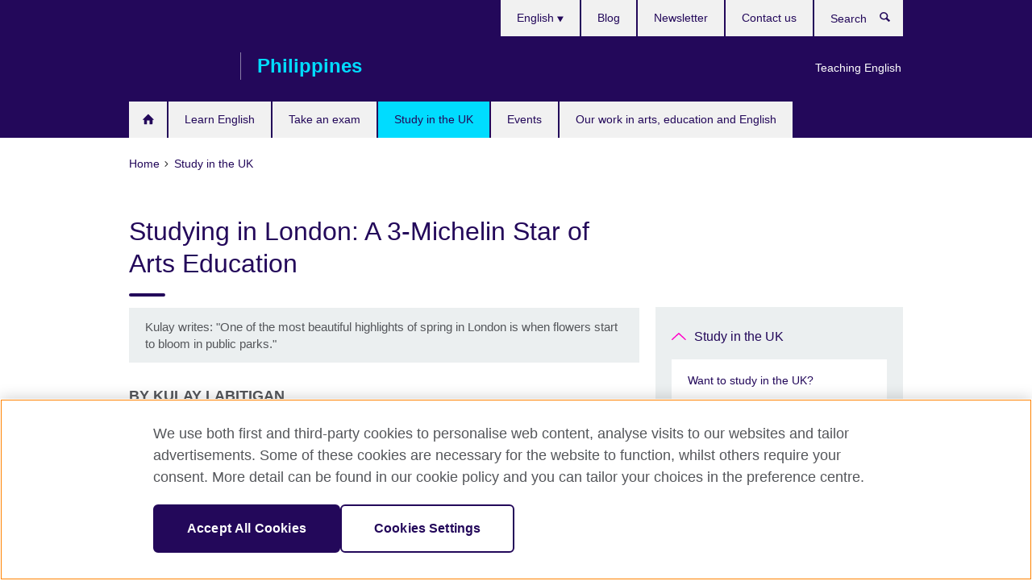

--- FILE ---
content_type: text/html; charset=utf-8
request_url: https://www.britishcouncil.ph/study-uk/student-ambassadors/2016/arts-education
body_size: 11024
content:
<!DOCTYPE html>
<html lang="en"
      dir="ltr"
      class="ltr">
<head>
  <!--[if IE]><![endif]-->
<meta http-equiv="Content-Type" content="text/html; charset=utf-8" />
<script> dataLayer = [{"pageTitle":"Studying in London: A 3-Michelin Star of Arts Education","pageCategory":"general_info"}] </script>
<!-- OneTrust Cookies Consent Notice start -->
    <script>window.dataLayer = window.dataLayer || []; function gtag(){dataLayer.push(arguments);} gtag("set", "developer_id.dNzMyY2", true); gtag("consent", "default", {"analytics_storage": "granted"}); gtag("consent", "default", {"ad_storage": "denied"}); gtag("consent", "default", {"ad_personalization": "denied"}); gtag("consent", "default", {"ad_user_data": "denied"});</script>
	<script src="https://cdn.cookielaw.org/scripttemplates/otSDKStub.js" data-document-language="true"
	type="text/javascript" charset="UTF-8" data-domain-script="504d0510-3326-4108-8a94-41abcbc8160a"></script>
	<script type="text/javascript">
	function OptanonWrapper() { }
	</script><!-- OneTrust Cookies Consent Notice end --><!-- Google Tag Manager -->
<script>
  (function (w,d,s,l,i) {
w[l] = w[l]||[];w[l].push({'gtm.start':new Date().getTime(),event:'gtm.js'});var f = d.getElementsByTagName(s)[0],j = d.createElement(s),dl = l != 'dataLayer' ? '&l=' + l : '';j.async = true;j.src = '//www.googletagmanager.com/gtm.js?id=' + i + dl;f.parentNode.insertBefore(j,f);})(window,document,'script','dataLayer','GTM-JTSM');
</script>
<!-- End Google Tag Manager -->
<meta name="WT.sp" content="Philippines;SBU-Education" />
<link href="https://www.britishcouncil.ph/study-uk/student-ambassadors/2016/arts-education" rel="alternate"  hreflang="x-default" /><link href="https://www.britishcouncil.ph/study-uk/student-ambassadors/2016/arts-education" rel="alternate" hreflang="en-PH" />
<meta property="og:image" content="https://www.britishcouncil.ph/sites/default/files/kulay_may1.jpg" />
<link rel="shortcut icon" href="https://www.britishcouncil.ph/profiles/solas2/themes/solas_ui/favicon.ico" type="image/vnd.microsoft.icon" />
<meta name="description" content="Read what Kulay Labitigan has to say about his year-long education at Central Saint Martins." />
<link rel="canonical" href="https://www.britishcouncil.ph/study-uk/student-ambassadors/2016/arts-education" />
<meta name="twitter:dnt" content="on" />
  <title>Studying in London: A 3-Michelin Star of Arts Education | British Council</title>
  <meta http-equiv="X-UA-Compatible" content="IE=edge">
  <meta name="HandheldFriendly" content="True">
  <meta name="MobileOptimized" content="320">
  <meta name="viewport" content="width=device-width, initial-scale=1.0">
  <!-- iOS -->
  <link rel="apple-touch-icon" sizes="76x76"
        href="/profiles/solas2/themes/solas_ui/favicons/touch-icon-ipad.png">
  <link rel="apple-touch-icon" sizes="180x180"
        href="/profiles/solas2/themes/solas_ui/favicons/apple-touch-icon.png">
  <!-- Safari -->
  <link rel="mask-icon" color="#23085a"
        href="/profiles/solas2/themes/solas_ui/favicons/safari-pinned-tab.svg">
  <!-- Android -->
  <link rel="shortcut icon" sizes="192x192"
        href="/profiles/solas2/themes/solas_ui/favicons/android-chrome-192x192.png">
  <!-- Microsoft -->
  <meta name="msapplication-TileColor" content="#23085a">
  <meta name="msapplication-config" content="/favicons/browserconfig.xml">
  <meta name="theme-color" content="#ffffff">
  <meta http-equiv="cleartype" content="on">
  <link type="text/css" rel="stylesheet" href="/sites/default/files/advagg_css/css__gUwrWmDSCYDpNT-ZgT90lg3qnBO5bhMRTuszI3FZdGE__NddIO3YqwbFuLJ1SpObv95pgccLJqWX0xe4khRt6KhE__p74xwzPlwh7CY3oHXFV5qhCHaxRBBLqXn8aQFu-9pLM.css" media="all" />
<link type="text/css" rel="stylesheet" href="https://sui.britishcouncil.org/2.1.0/css/bc-theme.css" media="all" />
<link type="text/css" rel="stylesheet" href="/sites/default/files/advagg_css/css__NdadClTockciwJdOfrE1jLTgovMi-VcDUZ_StzgbVsM__pPIAwEbg4s8bg9Cd5Pyut31kpi25dPreoMgRIIzILiE__p74xwzPlwh7CY3oHXFV5qhCHaxRBBLqXn8aQFu-9pLM.css" media="all" />
  <script src="/sites/default/files/advagg_js/js__XKqiBvZcB9K0EtZgl_-1bz5LyPEH_u8ah8XcuScspq8__2YujpmtfV0cviqjpUJ84wujhW7ha_JqiXl85CalCQYI__p74xwzPlwh7CY3oHXFV5qhCHaxRBBLqXn8aQFu-9pLM.js"></script>
<script src="/sites/default/files/advagg_js/js__YT6D1B_BKxvm6JCH_t9sZNI5L6yITa_DlU5QcSlOkAU__OXobH7d1IP1o3WABlniIrU_-pcJacVSIPUv9bpD-6pQ__p74xwzPlwh7CY3oHXFV5qhCHaxRBBLqXn8aQFu-9pLM.js"></script>
<script src="/sites/default/files/advagg_js/js__M7e6Ey_aUcI73wypDYkhHVl87sFZzDDYq_haqtRJfnE__jCDCpE6OeR7H4TS9az9610UGeYXO0_I5IvdZRsNNrUg__p74xwzPlwh7CY3oHXFV5qhCHaxRBBLqXn8aQFu-9pLM.js"></script>
<script src="/sites/default/files/advagg_js/js__wRlYfEmJm6hjfvuapzq0pNOWP4LXmYMTM_tG7fZ_Bso__BsaKROlqVoH1U-25O4BHSOvj0FOd9mpaW6cDEgy8HfE__p74xwzPlwh7CY3oHXFV5qhCHaxRBBLqXn8aQFu-9pLM.js"></script>
<script src="/sites/default/files/advagg_js/js__8P-A628TjkVaWCsCKOrzna9OCN-rc39C6C5trp5RFPc__D6lH7qBKCon04HbHf8blti--3zoDsh24nnLyNcZuprw__p74xwzPlwh7CY3oHXFV5qhCHaxRBBLqXn8aQFu-9pLM.js"></script>
<script>
<!--//--><![CDATA[//><!--
jQuery.extend(Drupal.settings, {"basePath":"\/","pathPrefix":"","setHasJsCookie":0,"ajaxPageState":{"theme":"solas_ui","theme_token":"arrmSuUsfnEkncSmjJ6Fjl2htlvwOOLLTLGR8ZPMJPs","css":{"modules\/system\/system.base.css":1,"modules\/field\/theme\/field.css":1,"profiles\/solas2\/modules\/contrib\/gathercontent\/css\/gathercontent_style.css":1,"modules\/node\/node.css":1,"profiles\/solas2\/modules\/contrib\/relation_add\/relation_add.css":1,"profiles\/solas2\/modules\/custom\/webtrends_simple\/webtrends_data_display\/css\/webtrends_data_display.css":1,"profiles\/solas2\/modules\/contrib\/views\/css\/views.css":1,"https:\/\/sui.britishcouncil.org\/2.1.0\/css\/bc-theme.css":1,"profiles\/solas2\/modules\/contrib\/ctools\/css\/ctools.css":1,"profiles\/solas2\/modules\/custom\/solas_admin\/solas_admin_menu\/solas_admin_menu.css":1,"modules\/locale\/locale.css":1,"public:\/\/rrssb\/rrssb.571e2b56.css":1,"profiles\/solas2\/libraries\/rrssb-plus\/css\/rrssb.css":1,"profiles\/solas2\/themes\/solas_ui\/css\/solas-ui-overrides.css":1,"profiles\/solas2\/themes\/solas_ui\/css\/solas-ui-widgets.css":1,"profiles\/solas2\/themes\/solas_ui\/css\/solas-ui-admin.css":1,"profiles\/solas2\/themes\/solas_ui\/css\/solas-ui-integration.css":1},"js":{"https:\/\/sui.britishcouncil.org\/2.1.0\/scripts\/main.js":1,"profiles\/solas2\/themes\/solas_ui\/js\/init.js":1,"profiles\/solas2\/themes\/solas_ui\/js\/ajax.js":1,"profiles\/solas2\/themes\/solas_ui\/js\/listings.js":1,"profiles\/solas2\/themes\/solas_ui\/js\/filters.js":1,"profiles\/solas2\/themes\/solas_ui\/js\/forms.js":1,"profiles\/solas2\/themes\/solas_ui\/js\/maps.js":1,"profiles\/solas2\/themes\/solas_ui\/js\/bookeo.js":1,"profiles\/solas2\/themes\/solas_ui\/js\/icon-insertion.js":1,"profiles\/solas2\/themes\/solas_ui\/js\/libs\/jquery.validate.min.js":1,"profiles\/solas2\/themes\/solas_ui\/js\/menus.js":1,"profiles\/solas2\/themes\/bootstrap\/js\/bootstrap.js":1,"profiles\/solas2\/modules\/contrib\/jquery_update\/replace\/jquery\/1.8\/jquery.min.js":1,"misc\/jquery-extend-3.4.0.js":1,"misc\/jquery-html-prefilter-3.5.0-backport.js":1,"misc\/jquery.once.js":1,"misc\/drupal.js":1,"misc\/form-single-submit.js":1,"profiles\/solas2\/modules\/contrib\/entityreference\/js\/entityreference.js":1,"profiles\/solas2\/modules\/features\/solas_ct_event\/js\/solas_ct_event.js":1,"profiles\/solas2\/modules\/custom\/solas_field_formatters\/solas_ff_exams_widget\/js\/solas_ff_exams_widget.js":1,"profiles\/solas2\/modules\/custom\/webtrends_simple\/webtrends_data_display\/js\/webtrends_data_display.js":1,"profiles\/solas2\/modules\/contrib\/field_group\/field_group.js":1,"profiles\/solas2\/modules\/contrib\/rrssb\/rrssb.init.js":1,"profiles\/solas2\/libraries\/rrssb-plus\/js\/rrssb.min.js":1}},"better_exposed_filters":{"views":{"solas_news_alerts":{"displays":{"news_alert":{"filters":[]}}},"promos_test_revs":{"displays":{"block":{"filters":[]}}},"promo_sbar_revs":{"displays":{"block":{"filters":[]}}},"partners":{"displays":{"partners_block":{"filters":[]}}}}},"addSuiIcons":{"accessibility_text":"Opens in a new tab or window."},"urlIsAjaxTrusted":{"\/search":true},"googleMapsApi":{"key":"AIzaSyCaot_vEl5pGDJ35FbtR19srhUErCdgR9k"},"field_group":{"div":"full"},"isFront":false,"rrssb":{"size":"","shrink":"","regrow":"","minRows":"","maxRows":"","prefixReserve":"","prefixHide":"","alignRight":0},"solas_ct_webform":{"serverMaxFileSize":67108864,"currentTheme":"solas_ui"},"password":{"strengthTitle":"Password compliance:"},"type":"setting","bootstrap":{"anchorsFix":"0","anchorsSmoothScrolling":"0","formHasError":1,"popoverEnabled":"0","popoverOptions":{"animation":1,"html":0,"placement":"right","selector":"","trigger":"click","triggerAutoclose":1,"title":"","content":"","delay":0,"container":"body"},"tooltipEnabled":"0","tooltipOptions":{"animation":1,"html":0,"placement":"auto left","selector":"","trigger":"hover focus","delay":0,"container":"body"}}});
//--><!]]>
</script>

<script>(window.BOOMR_mq=window.BOOMR_mq||[]).push(["addVar",{"rua.upush":"false","rua.cpush":"false","rua.upre":"false","rua.cpre":"false","rua.uprl":"false","rua.cprl":"false","rua.cprf":"false","rua.trans":"","rua.cook":"false","rua.ims":"false","rua.ufprl":"false","rua.cfprl":"false","rua.isuxp":"false","rua.texp":"norulematch","rua.ceh":"false","rua.ueh":"false","rua.ieh.st":"0"}]);</script>
                              <script>!function(e){var n="https://s.go-mpulse.net/boomerang/";if("False"=="True")e.BOOMR_config=e.BOOMR_config||{},e.BOOMR_config.PageParams=e.BOOMR_config.PageParams||{},e.BOOMR_config.PageParams.pci=!0,n="https://s2.go-mpulse.net/boomerang/";if(window.BOOMR_API_key="GFYB7-E28QN-UXTEV-T9AT2-PFUUJ",function(){function e(){if(!o){var e=document.createElement("script");e.id="boomr-scr-as",e.src=window.BOOMR.url,e.async=!0,i.parentNode.appendChild(e),o=!0}}function t(e){o=!0;var n,t,a,r,d=document,O=window;if(window.BOOMR.snippetMethod=e?"if":"i",t=function(e,n){var t=d.createElement("script");t.id=n||"boomr-if-as",t.src=window.BOOMR.url,BOOMR_lstart=(new Date).getTime(),e=e||d.body,e.appendChild(t)},!window.addEventListener&&window.attachEvent&&navigator.userAgent.match(/MSIE [67]\./))return window.BOOMR.snippetMethod="s",void t(i.parentNode,"boomr-async");a=document.createElement("IFRAME"),a.src="about:blank",a.title="",a.role="presentation",a.loading="eager",r=(a.frameElement||a).style,r.width=0,r.height=0,r.border=0,r.display="none",i.parentNode.appendChild(a);try{O=a.contentWindow,d=O.document.open()}catch(_){n=document.domain,a.src="javascript:var d=document.open();d.domain='"+n+"';void(0);",O=a.contentWindow,d=O.document.open()}if(n)d._boomrl=function(){this.domain=n,t()},d.write("<bo"+"dy onload='document._boomrl();'>");else if(O._boomrl=function(){t()},O.addEventListener)O.addEventListener("load",O._boomrl,!1);else if(O.attachEvent)O.attachEvent("onload",O._boomrl);d.close()}function a(e){window.BOOMR_onload=e&&e.timeStamp||(new Date).getTime()}if(!window.BOOMR||!window.BOOMR.version&&!window.BOOMR.snippetExecuted){window.BOOMR=window.BOOMR||{},window.BOOMR.snippetStart=(new Date).getTime(),window.BOOMR.snippetExecuted=!0,window.BOOMR.snippetVersion=12,window.BOOMR.url=n+"GFYB7-E28QN-UXTEV-T9AT2-PFUUJ";var i=document.currentScript||document.getElementsByTagName("script")[0],o=!1,r=document.createElement("link");if(r.relList&&"function"==typeof r.relList.supports&&r.relList.supports("preload")&&"as"in r)window.BOOMR.snippetMethod="p",r.href=window.BOOMR.url,r.rel="preload",r.as="script",r.addEventListener("load",e),r.addEventListener("error",function(){t(!0)}),setTimeout(function(){if(!o)t(!0)},3e3),BOOMR_lstart=(new Date).getTime(),i.parentNode.appendChild(r);else t(!1);if(window.addEventListener)window.addEventListener("load",a,!1);else if(window.attachEvent)window.attachEvent("onload",a)}}(),"".length>0)if(e&&"performance"in e&&e.performance&&"function"==typeof e.performance.setResourceTimingBufferSize)e.performance.setResourceTimingBufferSize();!function(){if(BOOMR=e.BOOMR||{},BOOMR.plugins=BOOMR.plugins||{},!BOOMR.plugins.AK){var n=""=="true"?1:0,t="",a="aohuizaxfuxm22lrljga-f-afc53fa70-clientnsv4-s.akamaihd.net",i="false"=="true"?2:1,o={"ak.v":"39","ak.cp":"35045","ak.ai":parseInt("251977",10),"ak.ol":"0","ak.cr":7,"ak.ipv":4,"ak.proto":"h2","ak.rid":"f851f3a","ak.r":47370,"ak.a2":n,"ak.m":"b","ak.n":"essl","ak.bpcip":"3.143.68.0","ak.cport":38128,"ak.gh":"23.208.24.74","ak.quicv":"","ak.tlsv":"tls1.3","ak.0rtt":"","ak.0rtt.ed":"","ak.csrc":"-","ak.acc":"","ak.t":"1769036364","ak.ak":"hOBiQwZUYzCg5VSAfCLimQ==V2Ixyg9w2EPjCduPGev6h3B30qKAGDZFRuJp7ISsI/ZxzUJXh9c4sWmiip6YYS235Yq38eJ/HhB6CLgOUy1OKPBNQQ+6ohl34DehT4K+oxYZAE8mh/D4bn27YtyADa1tMjUlchxxk3Pqoh9gfP5N6kOB6Z1jaUyYNaGEGXTWXvPHxzRihShJzglf3M+NQ4lilOZ8h12Uf8MW+E44sm77eGFvKm+OrPnC5usSXQu4w8/vW7IVSUkWiKCOwRZFBi3Fr9Cb5jjCg9OZtB48ZtE1H7GmUEMt8IaPezsddZiUOpY8XzgLQEAcCNiIXHzVJk+V+mLTyQlUpQ6TuX3cLf7h0sEHH2+y/qVkvsGWqCM9/emRLjqR8bs4q+olGm9KTIjQMrRVawju1lOXjylxl/4yUzHqA0pLv2y98pQXfFpnfm4=","ak.pv":"655","ak.dpoabenc":"","ak.tf":i};if(""!==t)o["ak.ruds"]=t;var r={i:!1,av:function(n){var t="http.initiator";if(n&&(!n[t]||"spa_hard"===n[t]))o["ak.feo"]=void 0!==e.aFeoApplied?1:0,BOOMR.addVar(o)},rv:function(){var e=["ak.bpcip","ak.cport","ak.cr","ak.csrc","ak.gh","ak.ipv","ak.m","ak.n","ak.ol","ak.proto","ak.quicv","ak.tlsv","ak.0rtt","ak.0rtt.ed","ak.r","ak.acc","ak.t","ak.tf"];BOOMR.removeVar(e)}};BOOMR.plugins.AK={akVars:o,akDNSPreFetchDomain:a,init:function(){if(!r.i){var e=BOOMR.subscribe;e("before_beacon",r.av,null,null),e("onbeacon",r.rv,null,null),r.i=!0}return this},is_complete:function(){return!0}}}}()}(window);</script></head>
<body
  class="page-node-2047 node-type-general-info i18n-en" >
  <!-- Google Tag Manager -->
<noscript>
<iframe src="//www.googletagmanager.com/ns.html?id=GTM-JTSM&pageTitle=Studying%20in%20London%3A%20A%203-Michelin%20Star%20of%20Arts%20Education&pageCategory=general_info" height="0" width="0" style="display:none;visibility:hidden"></iframe>
</noscript>
<!-- End Google Tag Manager -->
  <div id="skip-link">
    <a href="#main-content"
       class="element-invisible element-focusable">Skip to main content</a>
  </div>
<header role="banner" class="navbar bc-navbar-default bc-navbar-has-support-area">
  <div class="container">
    <h2 class="navbar-header">
      <div class="navbar-brand">
                  <a class="bc-brand-logo"
             href="/">British Council</a>
                                          <span class="bc-brand-slogan">Philippines</span>
              </div>
    </h2>

          <div class="bc-btn-navbar-group" role="group" aria-label="navbar-group">
        <button type="button" class="btn btn-default bc-menu-toggle" data-target=".mega-menu .navbar-nav">
          Menu          <div class="menu-icon">
            <span></span>
            <span></span>
            <span></span>
            <span></span>
          </div>
        </button>
      </div>
    
          <nav role="navigation" class="mega-menu">
                  <ul class="nav navbar-nav bc-primary-nav bc-navbar-nav-has-home-icon"><li class="first leaf"><a href="/" title="">Home</a></li>
<li class="expanded"><a href="/english">Learn English</a><ul class="dropdown-menu"><li class="first leaf"><a href="/english/english-score">EnglishScore – take a free English test</a></li>
<li class="leaf"><a href="/english/corporate-solutions">Corporate training and assessments</a></li>
<li class="leaf"><a href="/english/help-your-child-learn">Help your child learn English at home</a></li>
<li class="leaf"><a href="/english/apps">Learn English with apps</a></li>
<li class="last leaf"><a href="/english/websites">Learn English with websites</a></li>
</ul></li>
<li class="expanded"><a href="/exam">Take an exam</a><ul class="dropdown-menu"><li class="first collapsed"><a href="/exam/ielts">IELTS</a></li>
<li class="leaf"><a href="/exam/ielts/uk-visas-immigration">IELTS tests for UK Visas and Immigration</a></li>
<li class="collapsed"><a href="/exam/aptis">Aptis - English test for organisations</a></li>
<li class="leaf"><a href="/exam/englishscore-business-mobile-english-test">EnglishScore for Business - mobile English test</a></li>
<li class="collapsed"><a href="/exam/ielts/resources">Courses and resources</a></li>
<li class="last collapsed"><a href="/exam/professional-university">Professional and university exams</a></li>
</ul></li>
<li class="expanded active-trail active"><a href="/study-uk" class="active-trail active-trail">Study in the UK</a><ul class="dropdown-menu"><li class="first leaf"><a href="https://study-uk.britishcouncil.org/" title="">Want to study in the UK?</a></li>
<li class="collapsed"><a href="/study-uk/alumni">#BuhayUKstudent stories</a></li>
<li class="leaf"><a href="/study-uk/education-agent">Find a UK education agent</a></li>
<li class="leaf"><a href="/alumni-awards">Alumni Awards 2023/24</a></li>
<li class="collapsed"><a href="/study-uk/opportunities">Opportunities</a></li>
<li class="last leaf"><a href="/study-uk/alumni-uk">Opportunities for UK Alumni</a></li>
</ul></li>
<li class="leaf"><a href="/events">Events</a></li>
<li class="last expanded"><a href="/programmes" title="">Our work in arts, education and English</a><ul class="dropdown-menu"><li class="first collapsed"><a href="/programmes/arts">Our work in arts</a></li>
<li class="collapsed"><a href="/programmes/education">Our work in education</a></li>
<li class="last leaf"><a href="https://www.britishcouncil.ph/programmes/english" title="">Our work in English</a></li>
</ul></li>
</ul>                          <ul class="bc-navbar-support">
                          <li class="hidden-xs hidden-sm">
                <nav>
                  
  <div class="sr-only">Choose your language</div>

<ul class="nav navbar-nav bc-navbar-lang-switcher">
  <li class="dropdown">
    <a href="#" class="bc-dropdown-toggle">
      English      <svg class="bc-svg bc-svg-down-dir" aria-hidden="true">
  <use xlink:href="#icon-down-dir"></use>
</svg>
    </a>
    <div class="item-list"><ul class="dropdown-menu"><li class="list-item-class active first last"><a href="/study-uk/student-ambassadors/2016/arts-education" class="active">English</a></li>
</ul></div>  </li>
</ul>
                </nav>
              </li>
                                      <li class="bc-promo-links">
                <ul class="nav navbar-nav"><li class="first last leaf"><a href="/teach" title="">Teaching English</a></li>
</ul>              </li>
                                      <li>
                <ul class="nav navbar-nav"><li class="first leaf"><a href="/blog" title="">Blog</a></li>
<li class="leaf"><a href="/newsletter" title="">Newsletter</a></li>
<li class="last leaf"><a href="/contact">Contact us</a></li>
</ul>              </li>
                                      <li>
                <a data-target=".bc-navbar-search" class="bc-btn-search bc-search-toggle">
                  <svg class="bc-svg bc-svg-search" aria-hidden="true">
  <use xlink:href="#icon-search"></use>
</svg>
                  Show search                </a>
                <div class="bc-navbar-search">
                  

<form action="/search" method="get" id="views-exposed-form-elastic-search-search-blk" accept-charset="UTF-8"><div>
<div class="input-group">
            <label class="sr-only" for="edit-search-api-views-fulltext">
        Search      </label>
        <div class="form-item-search-api-views-fulltext form-group">
 <input placeholder="Search" class="form-control form-text" type="text" id="edit-search-api-views-fulltext" name="search_api_views_fulltext" value="" size="30" maxlength="128" />
</div>
    <span class="input-group-btn">
    <button type="submit" id="edit-submit-elastic-search" name="" value="Search" class="btn btn-primary form-submit form-submit">Search</button>
  </span>
</div>
</div></form>                  <a href="#navbar-search-form" class="bc-btn-close bc-search-toggle" data-target=".bc-navbar-search">
                    <svg class="bc-svg bc-svg-cross" aria-hidden="true">
  <use xlink:href="#icon-cross"></use>
</svg>
                    Close search                  </a>
                </div>
              </li>
                                      <li class="hidden-md hidden-lg">
                
  <div class="sr-only">Choose your language</div>

<ul class="nav navbar-nav bc-navbar-lang-switcher">
  <li class="dropdown">
    <a href="#" class="bc-dropdown-toggle">
      English      <svg class="bc-svg bc-svg-down-dir" aria-hidden="true">
  <use xlink:href="#icon-down-dir"></use>
</svg>
    </a>
    <div class="item-list"><ul class="dropdown-menu"><li class="list-item-class active first last"><a href="/study-uk/student-ambassadors/2016/arts-education" class="active">English</a></li>
</ul></div>  </li>
</ul>
              </li>
                      </ul>
              </nav>
    
      </div>
</header>


<div class="main-container container">

  
  
        
  
  
      <ol vocab="https://schema.org/" typeof="BreadcrumbList" class="breadcrumb"><li property="itemListElement" typeof="ListItem"><a href="/" property="item" typeof="WebPage"><span property="name">Home</span></a><meta property="position" content="1"></li><li property="itemListElement" typeof="ListItem"><a href="/study-uk" property="item" typeof="WebPage"><span property="name">Study in the UK</span></a><meta property="position" content="2"></li></ol>  
      <div class="page-header">
      <div class="row">
        <div class="col-xs-12 col-md-8">
                    <h1>Studying in London: A 3-Michelin Star of Arts Education</h1>
                  </div>
      </div>
    </div>
  
      <div class="row bc-context-nav">
      <div class="col-xs-12 hidden-md hidden-lg">
        

<div class="bc-btn-secondary-nav-group" role="group" aria-label="navbar-group">
  <button type="button" class="btn btn-default bc-menu-toggle" data-target=".bc-nav-subnav">
    In this section    <div class="menu-icon">
      <span></span>
      <span></span>
      <span></span>
      <span></span>
    </div>
  </button>
</div>


<nav class="bc-nav-subnav">
        <div class="bc-nav-title">
    <a href="/study-uk" class="active-trail active-trail active-trail">Study in the UK</a>  </div>
    <ul class="nav"><li class="first leaf menu-mlid-1239"><a href="https://study-uk.britishcouncil.org/" title="">Want to study in the UK?</a></li>
<li class="collapsed menu-mlid-3547"><a href="/study-uk/alumni">#BuhayUKstudent stories</a></li>
<li class="leaf menu-mlid-1243"><a href="/study-uk/education-agent">Find a UK education agent</a></li>
<li class="leaf menu-mlid-5118"><a href="/alumni-awards">Alumni Awards 2023/24</a></li>
<li class="collapsed menu-mlid-4803"><a href="/study-uk/opportunities">Opportunities</a></li>
<li class="last leaf menu-mlid-5764"><a href="/study-uk/alumni-uk">Opportunities for UK Alumni</a></li>
</ul></nav>
      </div>
    </div>
  
  
  <div class="row">
    
    <section role="main" class="col-xs-12 col-md-8">
      <a id="main-content"></a>

      
            
  




<!--Field name: field_generic_media-->
  <figure class="bc-item"><figure class="bc-media-detail">
  
<!--Field name: field_image-->
  <img class="img-responsive bc-landscape lazyload blur-up" width="630" height="354" alt="" src="https://www.britishcouncil.ph/sites/default/files/styles/bc-landscape-100x56/public/kulay_may1.jpg?itok=9wCYlNRR" data-sizes="auto" data-srcset="https://www.britishcouncil.ph/sites/default/files/styles/bc-landscape-270x152/public/kulay_may1.jpg?itok=Xc3kqtmD 270w, https://www.britishcouncil.ph/sites/default/files/styles/bc-landscape-300x169/public/kulay_may1.jpg?itok=HTyg9dzR 300w, https://www.britishcouncil.ph/sites/default/files/styles/bc-landscape-630x354/public/kulay_may1.jpg?itok=abZ-QXJK 630w, https://www.britishcouncil.ph/sites/default/files/styles/bc-landscape-800x450/public/kulay_may1.jpg?itok=MQNFfgIk 800w, https://www.britishcouncil.ph/sites/default/files/styles/bc-landscape-950x534/public/kulay_may1.jpg?itok=svKNGiA5 950w, https://www.britishcouncil.ph/sites/default/files/styles/bc-landscape-1280x720/public/kulay_may1.jpg?itok=5AkNLzo2 1280w, https://www.britishcouncil.ph/sites/default/files/styles/bc-landscape-1440x810/public/kulay_may1.jpg?itok=iln3OW-r 1440w" />      <figcaption class="bc-media-detail-caption">
              <span class="caption">Kulay writes: "One of the most beautiful highlights of spring in London is when flowers start to bloom in public parks."</span>
                </figcaption>
  </figure>
</figure>

<div><!--Field name: body-->
  <div class="bc-body-text"><h3>BY KULAY LABITIGAN</h3>
<p> </p>
<p>A few years ago, my friends and I went to a creative workshop in Manila that included an orientation and portfolio review by one of the leading London arts schools. Unfortunately, slots were already filled and we just popped over as walk-ins. Three years later, here I am in the UK voraciously binge eating every bit and crumbs of what was once just a possibility. </p>
<p>I look back at this experience as if it were an exciting gastronomic adventure where one could get the chance to live their dream while receiving a colossal treat from it. Having said that, one of the most prestigious merit in the dining industry is the Michelin Guide where getting three stars means "exceptional cuisine, worth a special journey". In this journey, let me share my experience of what makes studying in London worth three Michelin stars.</p>
<blockquote><p>I am lucky to be part of a masters programme that allows us to work on real projects and collaborate with real clients.</p>
</blockquote>
<p>London is a place where students like me may not just enhance skills but also learn inside a real-life laboratory where one gets to craft his own artistic DNA. Being an arts and design student here is more like a lifestyle than a mere classroom-bound training. The city has a comprehensive transport system that conveniently brings me to an array of events and places of my desire and interests— may it be to the important museums and galleries, to top shows and exhibitions, or even up to the simple pleasures in the daily life of locals. </p>
<p>Being the melting pot of rich and flavourful cultural stories of people from all over the world, London provides a smorgasbord of tangible and intangible materials relevant to the formation of one’s artistic identity. It widens my sight lines beyond what exists and encourages me to bravely plunge into the uncertain where I start reinventing myself. The UK’s long and credible history of liberal thinking and the dominant feeling that everyone is entitled to innovate makes it a palatable place where every learner is encouraged to be their own person.</p></div>

<!--Field name: field_generic_multi_media-->
  <figure class="bc-media-detail">
  
<!--Field name: field_image-->
  <img class="img-responsive bc-landscape lazyload blur-up" width="630" height="354" alt="" src="https://www.britishcouncil.ph/sites/default/files/styles/bc-landscape-100x56/public/kulay_november2.jpg?itok=uL6TWyUM" data-sizes="auto" data-srcset="https://www.britishcouncil.ph/sites/default/files/styles/bc-landscape-270x152/public/kulay_november2.jpg?itok=Xdb4z73u 270w, https://www.britishcouncil.ph/sites/default/files/styles/bc-landscape-300x169/public/kulay_november2.jpg?itok=9lHGSLQp 300w, https://www.britishcouncil.ph/sites/default/files/styles/bc-landscape-630x354/public/kulay_november2.jpg?itok=tzjRBmo8 630w, https://www.britishcouncil.ph/sites/default/files/styles/bc-landscape-800x450/public/kulay_november2.jpg?itok=yyK8cR0p 800w, https://www.britishcouncil.ph/sites/default/files/styles/bc-landscape-950x534/public/kulay_november2.jpg?itok=CvSOCpJc 950w, https://www.britishcouncil.ph/sites/default/files/styles/bc-landscape-1280x720/public/kulay_november2.jpg?itok=lGzleOm6 1280w, https://www.britishcouncil.ph/sites/default/files/styles/bc-landscape-1440x810/public/kulay_november2.jpg?itok=xYoEcrvh 1440w" />      <figcaption class="bc-media-detail-caption">
              <span class="caption">Kulay during a street intervention in Piccadilly Circus for London Biennale 2016. "London provides a vast possibilities for creativity."</span>
                </figcaption>
  </figure>
  <figure class="bc-media-detail">
  
<!--Field name: field_image-->
  <img class="img-responsive bc-landscape lazyload blur-up" width="630" height="354" alt="" src="https://www.britishcouncil.ph/sites/default/files/styles/bc-landscape-100x56/public/kulay_november1.jpg?itok=5yW5B-49" data-sizes="auto" data-srcset="https://www.britishcouncil.ph/sites/default/files/styles/bc-landscape-270x152/public/kulay_november1.jpg?itok=BhFEz9jf 270w, https://www.britishcouncil.ph/sites/default/files/styles/bc-landscape-300x169/public/kulay_november1.jpg?itok=-sJhu0vf 300w, https://www.britishcouncil.ph/sites/default/files/styles/bc-landscape-630x354/public/kulay_november1.jpg?itok=PllQbW-k 630w, https://www.britishcouncil.ph/sites/default/files/styles/bc-landscape-800x450/public/kulay_november1.jpg?itok=Pcm9Xbz8 800w, https://www.britishcouncil.ph/sites/default/files/styles/bc-landscape-950x534/public/kulay_november1.jpg?itok=QGoxinTC 950w, https://www.britishcouncil.ph/sites/default/files/styles/bc-landscape-1280x720/public/kulay_november1.jpg?itok=beWWBfbU 1280w, https://www.britishcouncil.ph/sites/default/files/styles/bc-landscape-1440x810/public/kulay_november1.jpg?itok=t_rHSNf1 1440w" />      <figcaption class="bc-media-detail-caption">
              <span class="caption">Kulay with London-based Filipino artists Noel de Leon and Lawrence Carlos having some small discussion after an exhibition opening in Hackney. "Being able to freely study, work and practice your chosen field in London is one of the most priceless experience one can get from studying in the UK."</span>
                </figcaption>
  </figure>
  <figure class="bc-media-detail">
  
<!--Field name: field_image-->
  <img class="img-responsive bc-landscape lazyload blur-up" width="630" height="354" alt="" src="https://www.britishcouncil.ph/sites/default/files/styles/bc-landscape-100x56/public/kulay_may2.jpg?itok=iknukOr2" data-sizes="auto" data-srcset="https://www.britishcouncil.ph/sites/default/files/styles/bc-landscape-270x152/public/kulay_may2.jpg?itok=QkWSQLnq 270w, https://www.britishcouncil.ph/sites/default/files/styles/bc-landscape-300x169/public/kulay_may2.jpg?itok=vJmk8JLE 300w, https://www.britishcouncil.ph/sites/default/files/styles/bc-landscape-630x354/public/kulay_may2.jpg?itok=gBvBNYHF 630w, https://www.britishcouncil.ph/sites/default/files/styles/bc-landscape-800x450/public/kulay_may2.jpg?itok=fwXJsGqH 800w, https://www.britishcouncil.ph/sites/default/files/styles/bc-landscape-950x534/public/kulay_may2.jpg?itok=9KbMcUcW 950w, https://www.britishcouncil.ph/sites/default/files/styles/bc-landscape-1280x720/public/kulay_may2.jpg?itok=FYSG2bk4 1280w, https://www.britishcouncil.ph/sites/default/files/styles/bc-landscape-1440x810/public/kulay_may2.jpg?itok=lmozWhF1 1440w" />      <figcaption class="bc-media-detail-caption">
              <span class="caption">Kulay's education in London also allows him to explore neighbouring European countries to expand his perspective and understanding of contemporary global trends and happenings on architecture, culture, and the arts.</span>
                </figcaption>
  </figure>
<!--Field name: field_general_info_bottom_body-->
  <span class="bc-body-text"><p>I am lucky to be part of a masters programme that allows us to work on real projects and collaborate with real clients. This experience breaks down the thick wall that separates theory and practice in the creative track. At the same time, this lets me have a good grasp and perspective of how creative process manifests in the real world. </p>
<p>The inspiring diversity and multiplicity of tutors who practise pioneering technologies and techniques enable me to open up my mind with a “Nothing is Impossible” mind-set. It allows me to freely imagine creative pursuits and believe that it is indeed feasible because my very own mentors and lecturers who champion innovation are living testaments that fresh things are welcomed, diversity is embraced, and success is all achievable with hard work and perseverance. In this limitless runway where ideas are nurtured to grow wings, epiphanies take flight.</p>
<p>I believe it is not just the name or idea of studying in the UK that gives someone the confidence and edge to be on top of their creative persona. It is, ultimately, the perfect combination of the locally grown variety of this place, time, and people plated on a dish that curates an outstanding encounter fitting to every passionate and hungry artists and designers who create it. </p>
<p>One important lesson that my mom taught me is to try and eat what is on the table before saying I don’t like it. True enough, three years ago I fearlessly took that mouth-watering spoon of opportunity that brought me to this exceptional experience that is indeed worth a special journey.</p>
<h2>About the Author</h2>
<p>Carl Irving Labitigan – or Kulay, as most of his friends call him – is a college instructor on the arts at University of the Philippines Los Banos. He has also worked as an art director for an ad agency, who conceptualises and executes creative solutions, communication materials, campaigns and advertisements for product brands. Apart from his professional involvements, he represented the Philippines as a Youth Ambassador to the 40th Ship for Southeast Asian Youth Program. </p></span>
</div>




<div class="rrssb"><div class="rrssb-prefix">Share this</div><ul class="rrssb-buttons"><li class="rrssb-email"><a href="mailto:?subject=Studying%20in%20London%3A%20A%203-Michelin%20Star%20of%20Arts%20Education&body=https%3A%2F%2Fwww.britishcouncil.ph%2Fstudy-uk%2Fstudent-ambassadors%2F2016%2Farts-education" ><span class="rrssb-icon"></span><span class="rrssb-text">Email</span></a></li><li class="rrssb-facebook"><a href="https://www.facebook.com/sharer/sharer.php?u=https%3A%2F%2Fwww.britishcouncil.ph%2Fstudy-uk%2Fstudent-ambassadors%2F2016%2Farts-education" class="popup"><span class="rrssb-icon"></span><span class="rrssb-text">Facebook</span></a></li><li class="rrssb-twitter"><a href="https://twitter.com/intent/tweet?text=Studying%20in%20London%3A%20A%203-Michelin%20Star%20of%20Arts%20Education&url=https%3A%2F%2Fwww.britishcouncil.ph%2Fstudy-uk%2Fstudent-ambassadors%2F2016%2Farts-education" class="popup"><span class="rrssb-icon"></span><span class="rrssb-text">Twitter</span></a></li><li class="rrssb-linkedin"><a href="https://www.linkedin.com/shareArticle?mini=true&url=https%3A%2F%2Fwww.britishcouncil.ph%2Fstudy-uk%2Fstudent-ambassadors%2F2016%2Farts-education&title=Studying%20in%20London%3A%20A%203-Michelin%20Star%20of%20Arts%20Education" class="popup"><span class="rrssb-icon"></span><span class="rrssb-text">Linkedin</span></a></li></ul></div>    </section>

          <section class="col-xs-12 col-md-4 bc-col-sidebar" role="complementary">
        
  

<div class="bc-btn-secondary-nav-group" role="group" aria-label="navbar-group">
  <button type="button" class="btn btn-default bc-menu-toggle" data-target=".bc-nav-subnav">
    In this section    <div class="menu-icon">
      <span></span>
      <span></span>
      <span></span>
      <span></span>
    </div>
  </button>
</div>


<nav class="bc-nav-subnav">
        <div class="bc-nav-title">
    <a href="/study-uk" class="active-trail">Study in the UK</a>  </div>
    <ul class="nav"><li class="first leaf menu-mlid-1239"><a href="https://study-uk.britishcouncil.org/" title="">Want to study in the UK?</a></li>
<li class="collapsed menu-mlid-3547"><a href="/study-uk/alumni">#BuhayUKstudent stories</a></li>
<li class="leaf menu-mlid-1243"><a href="/study-uk/education-agent">Find a UK education agent</a></li>
<li class="leaf menu-mlid-5118"><a href="/alumni-awards">Alumni Awards 2023/24</a></li>
<li class="collapsed menu-mlid-4803"><a href="/study-uk/opportunities">Opportunities</a></li>
<li class="last leaf menu-mlid-5764"><a href="/study-uk/alumni-uk">Opportunities for UK Alumni</a></li>
</ul></nav>


      </section>  <!-- /#sidebar-second -->
      </div>

  
  
</div>


<footer class="bc-footer">
  <div class="container">
    <div class="row">

              <div class="col-xs-12 col-md-9 col-lg-9">
                                <nav><ul class="bc-footer-nav"><li class="first expanded"><a href="/about" title="">About the British Council</a><ul><li class="first collapsed"><a href="/about/our-impact-stories" title="">Our Impact stories</a></li>
<li class="leaf"><a href="/about/history">Our history</a></li>
<li class="collapsed"><a href="/about/british-council-philippines-country-leadership">Country Leadership</a></li>
<li class="collapsed"><a href="/about/jobs">Jobs</a></li>
<li class="leaf"><a href="/about/child-protection">Child protection</a></li>
<li class="leaf"><a href="/about/equality-diversity-inclusion">Equality, diversity and inclusion</a></li>
<li class="leaf"><a href="/about/press" target="_blank" title="Opens in a new tab or window.">Press <svg class="bc-svg bc-svg-popup"  aria-label="Opens in a new tab or window.">
  <use xlink:href="#icon-popup"></use>
</svg>
</a></li>
<li class="last leaf"><a href="/about/british-council-philippines-impact-report-2020-2023">British Council in the Philippines - Impact Report (2020-2023)</a></li>
</ul></li>
<li class="expanded"><a href="/partnerships" title="">Partner with the British Council</a><ul><li class="first last leaf"><a href="https://www.britishcouncil.org/work/affiliate?country=ph" title="">Affiliate marketing</a></li>
</ul></li>
<li class="last expanded"><a href="/teach">Teaching English</a><ul><li class="first collapsed"><a href="/teach/what-we-do">What we do</a></li>
<li class="last collapsed"><a href="/teach/east-asia-work">Our English work across East Asia</a></li>
</ul></li>
</ul></nav>
                                      </div>
      
              <div class="col-xs-12 col-md-3 col-lg-3">
                              <div class="h3 bc-social-media-title">Connect with us</div><ul class="bc-social-media"><li class="first leaf"><a href="https://www.facebook.com/phBritish" title="">Facebook</a></li>
<li class="leaf"><a href="https://www.facebook.com/ielts.britishcouncil.philippines" title="">Facebook IELTS</a></li>
<li class="leaf"><a href="https://twitter.com/phBritish" title="">Twitter</a></li>
<li class="leaf"><a href="https://www.youtube.com/user/britishcouncilphils" title="">YouTube</a></li>
<li class="leaf"><a href="https://www.instagram.com/phbritish" title="">Instagram</a></li>
<li class="leaf"><a href="https://www.flickr.com/photos/britishcouncil_philippines/sets/" title="">Flickr</a></li>
<li class="leaf"><a href="http://www.britishcouncil.ph/rss.xml" title="">RSS</a></li>
<li class="last leaf"><a href="https://www.tiktok.com/@britishcouncilenglish" title="">TikTok</a></li>
</ul>                  </div>
      
              <div class="col-xs-12 col-md-12 col-lg-12">
          <hr class="bc-footer-main-hr-lg">
                              <ul class="bc-site-links"><li class="first leaf"><a href="https://www.britishcouncil.org" title="">British Council global</a></li>
<li class="leaf"><a href="/privacy-terms" title="">Privacy and terms of use</a></li>
<li class="leaf"><a href="https://www.britishcouncil.org/accessibility" title="">Accessibility</a></li>
<li class="leaf"><a href="/cookies" title="">Cookies</a></li>
<li class="last leaf"><a href="/sitemap" title="">Sitemap</a></li>
</ul>                  </div>
      
    </div><!-- /row -->

          <div class="bc-copyright">
        

<div>&#169; 2026 British Council</div><p>The United Kingdom’s international organisation for cultural relations and educational opportunities. A registered charity: 209131 (England and Wales) SC037733 (Scotland)</p>      </div>
    
  </div>
</footer>
<script defer="defer" src="https://sui.britishcouncil.org/2.1.0/scripts/main.js"></script>
<script src="/sites/default/files/advagg_js/js__edkPe8YHVhDrSNMLE8TvABtIodwPC0x0-SxOTx4ycOY__irHHxZVVEENhvOG8NpxhyoW4QD6BbNNtRz5aDqJ7mQw__p74xwzPlwh7CY3oHXFV5qhCHaxRBBLqXn8aQFu-9pLM.js"></script>
</body>
</html>


--- FILE ---
content_type: application/ecmascript
request_url: https://cl.qualaroo.com/ki.js/60544/gHY.js
body_size: 52013
content:
// Qualaroo for britishcouncil.ph
// (C) 2025 Qualaroo. All rights reserved.
// qualaroo.com

//$ site: 68348, generated: 2025-08-21 17:57:11 UTC
//$ client: 2.0.70

KI=(()=>{function S(_){return typeof _}var u,r_,l_,r,x_,g,a,v,d,c,m,U,v_,k,a_,f,O,w_,G,L,w,y,Y,Q,K,V,_,p,y_,q_,z_,S_,q,J,$,j_,I_,Z,A_,__,o,z,T_,N,R,e_,e,t,s,j,I,d_,C_,E_,c_,A,O_,T,C,E,P,B,F,L_,M,D,V_,N_,R_,P_,B_,F_,M_,D_,U_,H_,X_,W_,G_,Y_,Q_,K_,J_,$_,Z_,_e,ee,te,ie,se,oe,ne,re,le,ae,de,ce,pe,ue,me,ke,he,ge,fe,be,xe,ve,we,ye,qe,ze,Se,je,Ie,Ae,Te,Ce,Ee,Oe,Le,Ve,Ne,Re,Pe,Be,Fe,Me,De,Ue,He,Xe,We,Ge,H,Ye,Qe,Ke,Je,$e,Ze,_t,et,tt,it,st,ot,nt,rt,lt,at,dt,ct,pt,ut,mt,X,kt,W,ht,gt,ft,bt,xt,vt,wt,yt,qt,zt,St,jt,It,At,Tt,Ct,p_,Et,Ot,Lt,Vt,Nt,Rt,Pt,Bt,Ft,Mt,Dt,Ut,Ht,Xt,Wt,Gt,Yt,Qt,Kt,Jt,$t,Zt,_i,ei,ti,ii,l,si,oi,n,ni,ri,li,ai,di,ci,i,pi,ui,mi,ki,hi,gi,fi,bi,xi,vi,wi,yi,qi,zi,Si,ji,Ii,Ai,Ti,Ci,Ei,Oi,Li,Vi,Ni,Ri,Pi,Bi,Fi,Mi,Di,Ui,Hi,Xi,Wi,Gi,Yi,Qi,Ki,Ji,$i,Zi,_s,u_=window,h=u_.document,es=h.documentElement,ts=h.location,is=u_.navigator,ss=u_.screen,os=u_.getComputedStyle,m_=void 0,ns=Array,rs=Date,k_=Number,ls=Object,h_=String,as=u_.JSON,t_=clearTimeout,i_=setTimeout,g_="",ds=" ",s_=null,cs=4294967295,ps=1.091,us=10,ms=16,ks=(Math.abs,Math.floor),hs=Math.round,gs=Math.random,fs=decodeURIComponent,bs=encodeURIComponent,xs=isNaN,vs='<svg xmlns="http://www.w3.org/2000/svg" version="1.1"',ws=vs+' viewbox="-100 -100 200 200"',ys=ws+' class="qual_x_svg_pipe"><path d="M 0,-25 0,25"></path></svg>',qs=vs+' viewbox="0 0 100 100" class="qual_x_svg_chk"><path d="M 20,42 48,72 88,12"></path></svg>',zs=vs+' viewbox="0 0 100 100" class="qual_x_svg_dot"><path d="M 60,50 a 10,10 0 1 1 -20,0 10,10 0 1 1 20,0 z"></path></svg>',Ss='<svg height="6" viewBox="0 0 12 6" width="12" class="qual_x_svg_bottom_badge" xmlns="http://www.w3.org/2000/svg"><path d="m307 67 6 3 6-3v3l-6 3-6-3z" fill="#e5e7ec" fill-rule="evenodd" transform="translate(-307 -67)"/></svg>',js='<svg height="6" viewBox="0 0 12 6" width="12" class="qual_x_svg_top_badge" xmlns="http://www.w3.org/2000/svg"><path d="m25 10 6 3 6-3v3l-6 3-6-3z" fill="#e5e7ec" fill-rule="evenodd" transform="matrix(-1 0 0 -1 37 16)"/></svg>',Is='<svg height="12" viewBox="0 0 6 12" width="6" class="qual_x_svg_left_badge" xmlns="http://www.w3.org/2000/svg"><path d="m8 27 6 3 6-3v3l-6 3-6-3z" fill="#e5e7ec" fill-rule="evenodd" transform="matrix(0 1 -1 0 33 -8)"/></svg>',As='<svg height="12" viewBox="0 0 6 12" width="6" class="qual_x_svg_right_badge" xmlns="http://www.w3.org/2000/svg"><path d="m25 27 6 3 6-3v3l-6 3-6-3z" fill="#e5e7ec" fill-rule="evenodd" transform="matrix(0 -1 1 0 -27 37)"/></svg>',Ts={en:"tum",bg:"t0r",es:"t0q",nl:"tpo",fr:"t7j",de:"tnr",it:"tzm",zh_cn:"tsw",zh:"tsw",zh_tw:"th2","zh-tw":"th2",tr:"t0z",pl:"tph",ja:"tie",fi:"tnp",ru:"tn5",uk:"tz9",pt:"tfo",hu:"tuy",cs:"tiu",sl:"t0g",sk:"tfs",sr:"tzl",da:"t72",ar:"tal",iw:"tp8",sv:"t0d",is:"tic",lt:"t75",no:"hn",el:"tit",ko:"tfu",ph:"txb",ka:"tu4",af:"tu9",sq:"t7t",am:"tx_",hy:"tuw",az:"tx6",eu:"ti9",be:"tzb",bn:"tnx",bs:"tpi",ca:"tpm",ceb:"tz3",ny:"tu0",co:"t03",hr:"txy",eo:"t7p",et:"tib",tl:"tug",fy:"tna",gl:"tiq",gu:"txl",ht:"t0t",ha:"t0e",haw:"t0u",hi:"tzq",hmn:"t7g",ig:"tun",id:"t9",ga:"tpb",jw:"tz7",kn:"t7h",kk:"t7z",km:"ti5",ku:"t01",ky:"tfr",lo:"txz",la:"t7u",lv:"tf1",lb:"tud",mk:"tn2",mg:"tx0",ms:"tnz",ml:"t0v",mt:"tfe",mi:"tu_",mr:"tnk",mn:"tp0",my:"tnd",ne:"tze",ps:"tnm",fa:"tzi",ma:"tf7",ro:"t08",sm:"ix",gd:"tpc",st:"tik",sn:"t7n",sd:"tpy",si:"tuc",so:"t7m",su:"tiz",sw:"t74",tg:"tzj",ta:"tuq",te:"tfv",th:"tu5",uz:"t7a",vi:"tzp",cy:"tut",xh:"tid",yi:"tuh",yo:"tpp",zu:"tio"},b={d0:"-moz-box-sizing",th0:"color-scheme",tsb:"-moz-box-shadow",ta5:"-ms-box-shadow",d1:"-webkit-overflow-scrolling",t_m:"-webkit-box-shadow",fu:"background",t4:"background-color",dl:"background-image",vj:"background-position",vl:"background-repeat",_background_position_x:"background-position-x",vu:"background-size",tec:"baseline",p6:"body",qk:"border",tf6:"border-bottom",c9:"border-bottom-color",t7o:"border-bottom-width",txw:"border-collapse",m4:"border-color",tni:"border-left",b2:"border-left-color",ti1:"border-left-width",tn:"border-radius",tf2:"scrollbar-width",ti0:"border-right",t1d:"border-right-color",tab:"border-right-width",thd:"border-spacing",k7:"border-style",tix:"border-top",tzo:"border-top-width",dk:"border-top-color",tb:"border-width",q3:"bottom",sy:"box-shadow",ng:"box-sizing",t2t:"clear",_3:"clip",m7:"color",qh:"cursor",bd:"direction",tm:"display",zj:"fill",ib:"float",fj:"font-family",t8:"font-size",z5:"font-style",qz:"font-weight",tp:"height",m3:"left",md:"line-height",g9:"list-style-type",jo:"list-style-position",k1:"margin",fw:"max-height",e4:"max-width",mb:"margin-bottom",q0:"margin-left",qc:"margin-right",k2:"margin-top",e6:"min-height",rd:"min-width",tes:"opacity",wg:"outline",qb:"overflow",sa:"overflow-x",hl:"overflow-y",m1:"padding",jj:"padding-inline-end",xz:"padding-bottom",h7:"padding-left",gy:"padding-right",ev:"padding-top",mx:"position",bc:"resize",m2:"right",rc:"stroke",tux:"stroke-opacity",im:"stroke-width",nc:"semibold",tij:"table-layout",mm:"text-align",i0:"text-decoration",dw:"text-indent",sp:"text-overflow",mf:"top",f6:"vertical-align",ak:"visibility",jl:"-webkit-font-smoothing",hh:"white-space",tq:"width",tek:"word-wrap",tkj:"word-break",ih:"z-index",r4:"justify-content",fv:"align-items",pz:"content"},x={tf:"0",ten:"4px",cx:"0 .454em",k5:"100%",t6q:"16",ts1:"18.3em",t_a:"0.625em",tfj:"0.8em",gr:"1.083em",u2:"1.091em",thy:"1.118em",t6_:"1.167em",vr:"1.182em",t1o:"1.214em",pm:"1.273em",l9:"1.2em",t_e:"1.308em",t20:"1.333em",eb:"1.364em",xd:"1.417em",xr:"1.454em",ec:"1.545em",pq:"1.5em",tx9:"1.636em",p7:"1.712em",i9:"1.818em",t__:"1.833em",th5:"1.957em",nz:"0em",mc:"1em",t_l:"1px",teb:"13px",jz:"331px",tar:"10em",b8:"1%",tax:"20",t6d:"20em",t86:"22.2em",tpe:"26.091em",t7d:"27em",vf:"2",t7_:"20%",tpt:"25%",za:"2.273em",jg:"2.2em",c5:"2.348em",jd:"2.364em",_0:"2.454em",ea:"2.4em",thb:"2.5em",rg:"2.545em",t2u:"2.063em",hg:"2.723em",c6:"2.813em",u4:"2.909em",fn:"2em",ts0:"30",tir:"30em",t02:"32em",t3c:"33.3em",tsy:"33.5em",txp:"37.189em",t2p:"38.636em",ti8:"3.182em",a2:"3.636em",e7:"3em",iu:"400",iu:"400",t2d:"4em",t3p:"5em",tzh:"4.4em",zv:"50%",od:"5.5em",t6h:"5.636em",t25:"7em",tig:"7.501em",tx1:"75%",iy:"800",txt:"88%",c1:"8em",thu:"8%",d4:"98%",tk4:"9em",tuv:"80%",tst:"7px",uc:"0 0 0 1em",gx:"0 0 1em 0",tnt:"0 0 1em 1em",t6j:"0 1em 0 0",g3:"1em 0 0 0",tp7:"1em 1em 0 0",th1:"1em 0 1em 1em",t6u:"1em 0",u9:"0 0 .636em .636em",tay:"0 .636em .636em 0",jm:"0 1.167em .583em 1.167em",jp:"0 1.333em 0 1.333em",tka:"0 1.364em 0 1.364em",tpf:"0 1.364em 1em 1.364em",t65:"0 .182em .182em 0",t13:"0 0 8px",_10px_5px_10px_35px:"10px 5px 10px 35px",w7:"0 .182em .182em .182em",t2k:"0 .545em 0 .545em",tas:"0 .5em",t_p:".636em 2.273em .636em 1.091em",tpu:"1em 1.364em 0 1.364em",t1t:".091em 0 .091em .091em",tha:".182em 0 0 .182em",oq:".182em 0 .182em .182em",y7:".182em .182em 0 .182em",dm:".182em .182em .182em 0",tue:".469em .782em .469em .782em",t17:".364em .545em",tsa:".636em 0 0 .636em",t62:".636em .636em 0 0",t09:".909em 1.182em .909em 2.636em",tpw:"1em 1em 1em 2.636em",n4:"1em 1em 1em 1em",tn_:"1.2em 1.2em 1.2em 1.2em",tii:"0px 0px 2.2em 0.2em rgba(0,0,0,.2)",v3:".091em",t1z:".122em",d9:".125em",iq:".182em",b4:".2em",j7:".25em",b3:".364em",tau:".419em",vm:".454em",u6:".545em",xm:".5em",t6n:".636em",t2f:".682em",t3j:".6em",y5:".727em",t3t:".786em",tk0:".818em",ts6:".824em",taw:".846em",taf:".867em",sh:".909em",tnb:".9",tae:"-11.1em",n1:"-12.818em",t2b:"-16.6em",t07:"-1.636em",go:"-1em",fz:"-2.273em",t0l:"-2.545em",teg:"-150px",thx:"-10px",tzr:"-.091em",z6:"-.182em",txr:"-.273em",th7:"-.364em",ov:"-.454em",x2:"-.636em",tfp:"-.625em",kj:"absolute",t10:"antialiased",r9:"auto",zz:"block",yl:"border-box",tsc:"both",t_y:"break-word",t31:"break-all",ta2:"table",q4:"center",oy:"center center",tfh:"collapse",j4:"contain",tng:"content-box",t_f:"cover",te0:"disc",yn:"ellipsis",fx:"fixed",ta4:"courier, fixed",e0:"helvetica, arial, sans-serif",rf:"hidden",w8:" !important",lu:"inherit",_o:"inline-block",ter:"italic",m3:"left",t_q:"line-through",p3:"middle",py:"no-repeat",mj:"none",v1:"normal",yq:"nowrap",jv:"outside",txa:"Open Sans",qg:"pointer",kx:"relative",m2:"right",v4:"rtl",r7:"solid",qj:"text",mf:"top",dj:"touch",ld:"transparent",ek:"underline",tia:"uppercase",o5:"vertical"},f_={tks:"qual_ol_date_m-",tfb:"qual_ol_date_d-",t0k:"qual_ol_date_y-",_dropdown_id:"qual_ol_dropdown-",tat:36e5,yk:.0138,t38:/macintel/gi,thc:/(iphone|ipod)/gi,t1u:/(?:chrome\/)(\d+(:?\.\d+)?)/gim,t6c:/(?:android )(\d+(:?\.\d+)?)/gim,t3l:/(?:firefox\/)(\d+(:?\.\d+)?)/gim,t2_:/(?:msie |edge\/|trident\/.*; rv:)(\d+(:?\.\d+)?)/gim,t_o:/(?:safari[\/ ])(\d+(:?\.\d+)?)/gim,taj$zopim_:"$zopim",t6z:"abort",tfq:"activeElement",wn:"addEventListener",t_j:"analytics",tex:"api.box.show",t2r:"api.box.expand",t_3:"api.chat.sendNotificationToOperator",io:"appendChild",kq:"apply",vp:"aria-label",txk:"aria-labelledby",xa:"attachEvent",t2m:"attributes",t64:"BackCompat",tsh:"bottom",tag:"btoa",cl:"bubble",a3:"button",lg:"call",zc:"charAt",rj:"charCodeAt",t61:"charset",thr:"checked",xp:"children",tky:"city",xw:"className",vx:"click",tfa:"mouseover",tsr:"mouseenter",tk3:"mouseleave",tee:"clientHeight",t00:"clientWidth",t6f:"compatMode",gj:"complete",i5:"concat",t60:"country_code",bh:"cookie",jk:"cookieEnabled",t_t:"create",zn:"createElement",teh:"createTextNode",t1i:"cssRules",hb:"cssText",t2a:"currentStyle",ag:"detachEvent",t6p:"dialog",lf:"disabled",th_:"display",t14:"DOMContentLoaded",ti2:"domain",d3:"dropdown",tkx:"devicePixelRatio",t66:"fromCharCode",t3e:"focus",j0:"follow",sj:"function",tet:"_gaq",g2:"get",m6:"getAttribute",tku:"gestureend",t32:"getElementById",hd:"getElementsByTagName",y0:"getTime",ta1:"getVariationMap",t_r:">",mu:"hasOwnProperty",t2v:"head",t33:"height",tf3:"hostname",nf:"href",l3:"id",q5:"indexOf",ia:"innerHTML",vg:"innerText",t67:"innerHeight",ts2:"innerWidth",cw:"Intercom",tzv:"NEGATIVE_INFINITY",t1l:"<>",tpz:"POSITIVE_INFINITY",cm:"input",t0_:"input,textarea",hj:"input[type=text],textarea",m0:"join",wo:"keys",t18:"keyCode",tsn:"keydown",y6:"_kiq",t8k:"_kmq",t1w:"variationMap",thi:"_veroq",t22:"olark",t35:"open_chat_window",t6o:"openProactiveChat",gz:"optimizely",t_2:"opacity",thp:"LC_API",nq:"lastIndex",o6:"left",t2:"length",tsg:"<",a5:"lastIndexOf",pr:"livechat",jn:"lang",jq:"load",thz:"loaded",ts5:"locale",ep:"localStorage",tu3:"location",t6k:"map",vy:"match",nd:"message",cg:"mousemove",ug:"name",n7:"nn",_v:"no",_u:"to",_h:"toUTCString",t1p:"toFixed",nb:"top",yy:"track",tai:"trackEvent",_g:"eee",t3d:"em",ts7:"=",tss:"exec",x8:"object",dp:"onload",u0:"onreadystatechange",a0:"open",tkk:"orientation",t_7:"orientationchange",rl:"parentNode",n0:"parse",aw:"platform",wv:"preventDefault",tht:"propertyIsEnumerable",t6:"push",tns:"pop",rh:"px",s2:"querySelector",h8:"querySelectorAll",h9:"QUALAROO_DNT",e5:"readyState",taq:"readystatechange",_c:"referrer",t3i:"region_code",tkw:"reload",qm:"replace",al:"responseText",t1f:"resize",cc:"right",t3o:"removeChild",oj:"removeEventListener",sx:"role",yv:"row",th4:"rules",t2h:"SnapABug",s7:"scroll",tey:"scrollHeight",xj:"scrollTop",gn:"send",kz:"setAttribute",_w:"setRequestHeader",t1j:"setText",tkz:"setTitle",zl:"shift",t39:"show",jr:"showNewMessage",rn:"slice",thv:"sort",kv:"split",an:"splice",e1:"src",t6v:"title",te_:"state",ch:"status",yf:"stopPropagation",mq:"style",thj:"styleSheets",tan:"submit",f1:"substring",hm:"tabindex",zq:"tagName",lq:"target",zx:"test",iz:"text",t2j:"text/css",nv:"text/javascript",lj:"toLowerCase",tk7:"toUpperCase",lc:"toString",z2:"type",ew:"unshift",ou:"userAgent",ta9:"utf-8",q6:"value",mh:"nodeid",t1a:"window",tak:"withCredentials",th6:"width",tn8:"XDomainRequest",hz:"XMLHttpRequest",c4:"yes",y8:"zIndex",dz:"qualaroo_log_level",rw:"qualaroo_accessibility_mode"},Cs={gf:'<div id="qual_ol_box" class="qual_ol_box"  nodeid=%!%val%!%><button id="qual_close_open"class="qual_x_close"></button><div id="qual_ol_stuff" class="qual_ol_stuff"></div><button class="qual_ol_more_above"><svg height="12" viewBox="0 0 12 12" width="12" xmlns="http://www.w3.org/2000/svg"><path d="m185.155235 64.1859459-8.271249-.0232019 3.766657-3.7335267c.329984-.3268661.329984-.8571049 0-1.1839226-.329983-.3270596-.864961-.3270596-1.194457 0l-5.208699 5.1626473c-.329983.3268661-.329983.8571532 0 1.1839226l5.208699 5.1628891c.164943.1635781.38111.2452463.597229.2452463.216118 0 .432286-.0816682.597228-.2452463.329984-.3268661.329984-.8571049 0-1.1838743l-3.766657-3.7337201 8.271249.0232018c.466484 0 .844765-.3748806.844765-.8372318s-.378232-.8371834-.844765-.8371834z" fill="#e5e7ec" transform="matrix(0 1 -1 0 71 -174)"/></svg></button><button class="qual_ol_more_below"><svg height="12" viewBox="0 0 12 12" width="12" xmlns="http://www.w3.org/2000/svg"><path d="m179.185946 269.844765-.023202 8.271249-3.733527-3.766657c-.326866-.329984-.857105-.329984-1.183922 0-.32706.329983-.32706.864961 0 1.194457l5.162647 5.208699c.326866.329983.857153.329983 1.183923 0l5.162889-5.208699c.163578-.164943.245246-.38111.245246-.597229 0-.216118-.081668-.432286-.245246-.597228-.326866-.329984-.857105-.329984-1.183875 0l-3.73372 3.766657.023202-8.271249c0-.466484-.374881-.844765-.837232-.844765s-.837183.378232-.837183.844765z" fill="#e5e7ec" transform="translate(-174 -269)"/></svg></button><button class="qual_ol_footnote" id="qual_ol_footnote"></button></div>',q8:{r3:'<div  tabindex="0" class="qual_ol_ans_item"  nodeid=%!%val%!%><span class="qual_ol_ans_tick qual_ol_ans_checkbox">'+qs+"</span>%!%tu%!%%!%l6%!%</div>",u1:'<label tabindex="0" class="qual_ol_ans_item"  nodeid=%!%val%!%><input type="checkbox" class="qual_native_checkbox" name="qual_answer"  />%!%tu%!%%!%l6%!%</label>',rm:'<div tabindex="0" class="qual_ol_ans_item"  nodeid=%!%val%!%><span  class="qual_ol_ans_tick ki-ol_ans_tick_dot_">'+zs+"</span>%!%tu%!%%!%l6%!%</div>",bo:'<label tabindex="0" class="qual_ol_ans_item"  nodeid=%!%val%!%><input  type="radio" class="qual_native_radio" name="qual_answer"  />%!%tu%!%%!%l6%!%</label>'},_x:'<span class="qual_x_clabel"></span><span class="qual_x_svg_x">&times;</span>'+(ws=ws+' class="qual_x_svg_dash"><path d="M -25,0 25,0"></path></svg>')+ys+js+Is+As+Ss},o_={v2:400,tei:3e3,tkp:.9,t1h:us,yu:20,t3s:us,_7:88.57,tkc:125,er:50,t6g:600,thm:432e5,t26:["qj","z8","lp","kf","zf"],ww:["xu","xv","xb","wm","wl","wu","kg","l2","zo","uv","g1","n6"],tff:["f2","vk"],t1s:["#qual_ol","#qual_scrnr","#qual_ol_box","#qual_ol_stuff",".qual_ol_more_above",".qual_ol_more_below",".qual_x_svg_x",".qual_x_svg_dash",".qual_x_svg_pipe",".qual_x_close",".qual_x_clabel"],cp:["#qual_ol_ans_box","#qual_ol_nps_ul","#qual_ol_send","#ki-qual_ol_ans_box"],t15:'<option value="%!%r8%!%">%!%tam%!%</option>',t2n:'<img  tabindex="0" src="%!%thh%!%"  nodeid=%!%val%!%>',yw:'<div tabindex="0" class="qual_ol_binary_btn"  nodeid=%!%val%!%>%!%r8%!%</div>',x9:'<%!%wf%!% tabindex="0" class="%!%w9%!%" nodeid=%!%val%!% area-title="%!%bb%!%" area-heading="%!%bq%!%">%!%xl%!%</%!%wf%!%>',t1g:'<input aria-labelledby="%!%ta_%!%" name="row%!%xg%!%"  nodeid=%!%val%!% type="radio" data-row-id="%!%xg%!%" value="%!%thn%!%">',q8:{lp:'<div  class="qual_ol_date_box" ><div id="qual_ol_date_box_calender"><input type="date" id="qual_ol_date_box_id" name="trip-start" value=%!%_z%!% min=%!%ox%!% max=%!%dr%!% /></div></div>',kf:'<div class="qual_ol_dropdown_box"><select tabindex="0" id="%!%o9%!%"  nodeid=%!%val%!% class="qual_ol_dropdown_select">%!%nx%!%</select></div>',rm:'<button tabindex="0" class="qual_ol_ans_item"  nodeid=%!%val%!%><span class="qual_ol_ans_tick ki-ol_ans_tick_dot_">'+zs+"</span>%!%tu%!%%!%l6%!%</button>",bo:'<label tabindex="0" class="qual_ol_ans_item"  nodeid=%!%val%!%><input  type="radio" class="qual_native_radio" name="qual_answer"  />%!%tu%!%%!%l6%!%</label>',zf:'<div id="qual_ol_matrix_container_div"><table class="qual_ol_matrix_container"  nodeid=%!%val%!%>%!%c8%!%</table></div>',r3:'<button tabindex="0" class="qual_ol_ans_item"  nodeid=%!%val%!%><span class="qual_ol_ans_tick">'+qs+"</span>%!%tu%!%%!%l6%!%</button>",u1:'<label tabindex="0" class="qual_ol_ans_item"  nodeid=%!%val%!%><input  type="checkbox" class="qual_native_checkbox" name="qual_answer" />%!%tu%!%%!%l6%!%</label>',qj:'<textarea id="qual_answer"  nodeid=%!%val%!% class="qual_ol_ans_text%!%xk%!%"%!%x4%!%>%!%r8%!%</textarea><button id="qual_ol_screen" class="qual_ol_screen_capture" style="display:none;color:#3B5998;"><img id="qual_ol_screenicon" src="https://staging.qualaroo.com/images/capture_screenshot_icon.svg" alt="screen-capture icon"><span id="qual_ol_screentext">Capture Screenshot</span></button>',z8:'<input id="qual_answer"  nodeid=%!%val%!% class="qual_ol_ans_text_single%!%xk%!%" type="text" value="%!%r8%!%"%!%x4%!%/>',wb:'<div id="qual_answer" nodeid=%!%val%!% class="qual_ol_ans_welcome"></div>',z9:'<div id="qual_ol_binary" class="qual_ol_binary"  nodeid=%!%val%!%>%!%yw%!%</div>',zg:'<div id="qual_ol_star"  class="qual_ol_star">      <button class ="qual_filled_out_star" nodeid=%!%val%!% >&#x2606</button>      <button class ="qual_filled_out_star" nodeid=%!%val%!% >&#x2606</button>      <button class ="qual_filled_out_star" nodeid=%!%val%!% >&#x2606</button>      <button class ="qual_filled_out_star" nodeid=%!%val%!% >&#x2606</button>      <button class ="qual_filled_out_star" nodeid=%!%val%!% >&#x2606</button>    </div>',zm:'<div id="qual_ol_emoji"  nodeid=%!%val%!% class="qual_ol_emoji">%!%ck%!%</div>',zd:'<div id="qual_ol_thumb"  nodeid=%!%val%!% class="qual_ol_thumb">%!%c3%!%</div>'},tsl:'<div class="qual_ol_check" >'+vs+' viewbox="-10 -10 148 148" class="qual_ol_check_svg"><path class="qual_ol_check_svg_bg" d="m 128,64 a 64,64 0 1 1 -128,0 64,64 0 1 1 128,0 z"></path><path class="qual_ol_check_svg_icon" d="m 25.6,67.3 21.9,21.8 c 3.5,3.5 10.4,3.6 14, 0.1 L 104.9,47.3 92.8,34.2 54.4,71.4 38.3,55.2 z"></path></svg></div>',gc:'<hr class="qual_ol_qdescr_hr"/>',tkd:'<hr class="qual_ol_hr"/>',_d:'<div class="qual_ol_send_box qual_ol_cta_container"><a class="qual_ol_btn qual_ol_cta" href="%!%kl%!%"%!%o8%!% >%!%qj%!%<div class="qual_ol_btn_dot"><div class="qual_ol_btn_dot_gt"></div></div></a></div>',t_w:'<div class="qual_ol_send_box"><iframe class="qual_ol_fb" src="//www.facebook.com/plugins/like.php?href=%!%t2z%!%&amp;layout=standard&amp;action=like&amp;show_faces=false&amp;colorscheme=%!%t6a%!%" scrolling="no" frameborder="0" allowTransparency="true"></iframe></div>',tew:'<div class="qual_ol_qdescr qual_x_error">%!%qo%!%</div>',uy:'<form id="qual_ol_ans_box" class="qual_ol_ans_box">',av:'<div id="qual_ol_ans_box" class="qual_ol_ans_box">',gf:'<div id="qual_ol_box" class="qual_ol_box"><div id="qual_ol_stuff" class="qual_ol_stuff"></div><button class="qual_x_close"></button><button class="qual_ol_more_above"></button><button class="qual_ol_more_below"></button><button class="qual_ol_footnote" id="qual_ol_footnote"></button></div>',te2:'<div class="qual_ol_logo" style="background-image:url(%!%fh%!%);"></div>',ad:'<div class="qual_ol_ans_long_explain"><textarea></textarea></div>',o1:'<div class="qual_ol_nps" id="qual_answer"><div class="qual_ol_nps_ul" id="qual_ol_nps_ul"><button nodeid=%!%val%!%>0</button><button nodeid=%!%val%!%>1</button><button nodeid=%!%val%!%>2</button><button nodeid=%!%val%!%>3</button><button nodeid=%!%val%!%>4</button><button nodeid=%!%val%!%>5</button><button nodeid=%!%val%!%>6</button><button nodeid=%!%val%!%>7</button><button nodeid=%!%val%!%>8</button><button nodeid=%!%val%!%>9</button><button nodeid=%!%val%!%>10</button></div><div class="qual_x_clearfloat"></div><div class="qual_ol_nps_labels"><div class="qual_ol_nps_labels_left">%!%cq%!%</div><div class="qual_ol_nps_labels_right">%!%_2%!%</div><div class="qual_x_clearfloat"></div></div></div>',tap:'<div class="qual_x_presense" id="qual_x_presense-%!%i4%!%"></div>',ts4:'<div class="qual_ol_reqd">* Required field</div>',a7:'<p id="qual_ol_persistent_nudge" class="qual_ol_persistent_nudge" nodeid="%!%val%!%" >%!%np%!%</p>',gp:'<div class="qual_ol_send_box"><button id="qual_ol_send" class="qual_ol_btn qual_ol_send">%!%v7%!%<div class="qual_ol_btn_dot"><div class="qual_ol_btn_dot_gt"></div></div></button></div>',_a:'<span class="qual_ol_ans_short_explain"><input type="text" value=""/></span>',t68:'<div class="qual_ol_qtitle">%!%tu%!%%!%hw%!%</div>',t3a:'<div class="qual_ol_multi_qtitle">%!%tu%!%%!%hw%!%</div>',o0:'<label for="qual_answer" tabindex="0" class="qual_ol_qtitle" id="qual_ol_qtitle">%!%tu%!%</label>',tk_:'<div id="qual_ol_msstitle" class="qual_ol_msstitle">%!%tu%!%</div>',tsp:'<div class="qual_ol_qdescr" aria-label="%!%te1%!%">%!%tk6%!%</div>',tel:'<div class="qual_ol_qlabel%!%xk%!%">%!%f0%!%%!%ta7%!%</div>',eq:'<div class="qual_tagline" id="qual_tagline">'+vs+' viewbox="0 0 21 12" class="qual_tagline_svg"><path d="M 4.00 4.01 C 7.15 4.61 8.80 0.73 11.90 1.00 C 13.71 1.37 15.17 2.67 16.89 3.33 C 16.76 2.67 16.49 1.37 16.36 0.72 C 18.30 1.22 19.61 2.84 20.18 4.70 C 18.53 5.19 16.87 5.67 15.21 6.15 C 15.46 6.87 15.96 8.31 16.21 9.03 C 13.64 8.38 13.13 4.64 16.32 4.61 C 14.24 3.74 11.78 1.31 9.62 3.32 C 7.31 6.08 1.23 6.74 0.77 2.15 C 1.82 2.79 2.62 4.13 4.00 4.01 z"></path><path d="M 8.89 4.39 C 11.42 4.49 12.95 6.35 13.31 8.74 C 13.91 8.97 15.10 9.42 15.70 9.64 C 15.69 10.23 15.69 11.41 15.68 12.00 L 15.25 12.00 C 15.35 11.90 15.55 11.70 15.65 11.60 C 11.41 11.34 11.12 6.97 8.89 4.39 z"></path></svg><a href="%!%v8%!%" target="_blank">%!%f7%!%</a></div>',jc:'<div class="qual_tagline" id="qual_tagline"><a id="qual_powerby" href="https://qualaroo.com/?from=nudge" target="_blank" style="font-size:12px;text-decoration:none;">Get your own <span style="border-bottom:1px dotted;margin-right: 4px;">FREE Nudge</span> <img src="%!%v8%!%" alt="ProProfs Qualaroo" style="height:9px;display:inline-block;"></a></</div>',tso:'<div class="qual_ol_btm">%!%t2w%!%%!%eq%!%<div class="qual_x_clearfloat"></div></div>',t1k:200,j5:/%!%([^%]+)%!%/g,tsd:'<button class="qual_x_close"></button><div class="qual_scrnr_logo" style="background-image:url(%!%pj%!%);"></div><div class="qual_scrnr_txt_w_img"><div class="qual_scrnr_txt_title">%!%tu%!%</div><div class="qual_scrnr_txt_action">%!%ln%!%</div><div class="qual_scrnr_txt_link">%!%f4%!%</div></div>',t21:'<button class="qual_x_close"></button><div class="qual_scrnr_txt_wo_img"><div class="qual_scrnr_txt_title">%!%tu%!%</div><div class="qual_scrnr_txt_action">%!%ln%!%</div><div class="qual_scrnr_txt_link">%!%f4%!%</div></div>',t1m:"%!%x3%!%%!%t3m%!%?id=%!%qx%!%%!%tej%!%&cid=%!%ff%!%&ref=%!%u5%!%&p=%!%pp%!%&u=%!%l0%!%&au=%!%t3z%!%&tz=%!%tkm%!%&l=%!%ts_%!%%!%thq%!%%!%thl%!%&_%!%u7%!%",_x:'<div class="qual_x_clabel"></div><svg xmlns="http://www.w3.org/2000/svg" version="1.1" viewbox="-100 -100 200 200" class="qual_x_svg_x"><path d="M -50,-50 50,50"></path><path d="M 50,-50, -50,50"></path></svg>'+ws+ys+js+Is+As+Ss},n_={_q:m_,fm:m_,um:!1,uh:-1,q2:m_,tv:m_,mp:m_,tj:m_,t7:[],ym:m_,l5:m_,wa:m_,fg:0,fp:m_,ih:0},b_={},Es=s_,Os=("function"!=typeof Object.assign&&Object.defineProperty(Object,"assign",{value:function(_,e){if(null==_)throw new TypeError("Cannot convert undefined or null to object");for(var t=Object(_),i=1;i<arguments.length;i++){var s=arguments[i];if(null!=s)for(var o in s)Object.prototype.hasOwnProperty.call(s,o)&&(t[o]=s[o])}return t},writable:!0,configurable:!0}),Object.entries||(Object.entries=function(_){for(var e=Object.keys(_),t=e.length,i=new Array(t);t--;)i[t]=[e[t],_[e[t]]];return i}),u=function(_){return _},Oe={undefined:"sb",boolean:"ao",number:"uw",string:"lz",function:"z3",Undefined:"sb",Null:"cd",Boolean:"ao",Number:"uw",String:"lz",Function:"z3",Array:"qy",StyleSheetList:"qy"},r_=function(_){var e;return _===s_?"cd":_===m_?"sb":Oe[S(_)]||(e={}[f_.lc][f_.lg](_)[f_.rn](8,-1),Oe[e])||(_ instanceof ns||_[f_.tht]("0")&&_[f_.t2]!==m_?"qy":"q7")},l_=(()=>{var t,e,i={t0:"info",wz:"info",y9:"log",r2:"warn",mw:"error"},s={t0:1,wz:2,y9:3,r2:4,mw:5},o={debug:"t0",info:"wz",log:"y9",warn:"r2",error:"mw"},n="mw",r=s[n];try{t=global.console}catch(_){t=u_.console}return{p1:e=function(_){return!!s[_]&&(r=s[n=_],!0)},d6:function(_){e(o[_])},ts9:function(){return n},tk:function(){var _,e=[];return!((e=e[f_.rn][f_.lg](arguments,0))[f_.t2]<2||(s[_=e[0]]||0)<r||!t||!(_=i[_])||!t[_]&&!t[_=i.y9]||(e[f_.zl](),e[f_.ew]("Qualaroo:"),0))}}})(),r=function(_){return _[f_.qm](/([.*+?\^=!:${}()\|\[\]\/\\])/g,"\\$1")},g=function(_,e,t,i){return i||(_[f_.nq]=0),i=_[f_.tss](e),_=t&&k_(t)||0,i===s_?g_:i[_]},Le=ls[f_.t_t]||function(_){function e(){}return e.prototype=_,new e},a=function(_){return Le(_)},m=function(_,e){for(var t in e||ls[f_.wo](_))_[f_.mu](t)&&delete _[t]},Ve=(x_=function(_,e){return e?new RegExp(_,e):new RegExp(_)})("^lz|uw|cd|ao|sb$"),c=Ne=function(_){var e,t,i,s={};for(e in _)i=_[e],(t=r_(i))[f_.vy](Ve)?s[e]=i:"q7"===t&&(s[e]=Ne(i));return s},v=function(_){var e,t,i=g_,s=h_[f_.t66],o=h_(_);for(o=o[f_.qm](/\r\n/g,"\n"),e=0;e<o[f_.t2];e++)(t=o[f_.rj](e))<128?i+=s(t):i=127<t&&t<2048?(i+=s(t>>6|192))+s(63&t|128):(i=(i+=s(t>>12|224))+s(t>>6&63|128))+s(63&t|128);return i},"sb"===r_(zs=u_[f_.tag])&&(Re="ABCDEFGHIJKLMNOPQRSTUVWXYZabcdefghijklmnopqrstuvwxyz0123456789+/=",zs=function(_){for(var e,t,i,s,o,n,r=v(_||g_),l=r[f_.t2],a=g_,d=0;d<l;)i=(e=r[f_.rj](d++))>>2,s=(3&e)<<4|(e=r[f_.rj](d++))>>4,o=(15&e)<<2|(t=r[f_.rj](d++))>>6,n=63&t,xs(e)?o=n=64:xs(t)&&(n=64),a+=Re[f_.zc](i)+Re[f_.zc](s)+Re[f_.zc](o)+Re[f_.zc](n);return a}),d=zs,Me=function(_,e){return Pe[e]},U=function(_){return Fe=Q.mz("r5")||{},(Be=Object.keys(Fe).reduce(function(_,e){return _[e]=Fe[e],_},{})).identity=Q.mz("zb"),Be.last_answer=Q.mz("t_u"),Pe=_.tc,_=(_.t5||g_)[f_.qm](o_.j5,Me),_="v1"==Q.mz("f8")?_[f_.qm](/\$\{([a-zA-Z0-9_]*)\}/g,function(_,e){return Be[e]||g_}):_},De=!![][f_.q5],v_=function(_,e){var t,i,s;if(De)return _[f_.q5](e);for(i=-1,s=_[f_.t2],t=0;t<s;t++)if(e===_[t]){i=t;break}return i},Ue=!!ls[f_.wo],k=function(_){var e,t;if(Ue)return t=ls[f_.wo](_);for(e in t=[],_)_[f_.mu](e)&&t[f_.t6](e);return t},He=function(){return(65536*(1+gs())|0)[f_.lc](ms)[f_.f1](1)},O=function(){return He()+He()+"-"+He()+"-"+He()+"-"+He()+"-"+He()},Xe=function(_,e){return _<<e|_>>>32-e},We=function(_){for(var e=g_,t=7;0<=t;t--)e+=(_>>>4*t&15)[f_.lc](ms);return e},w_=function(_){for(var e,t,i,s,o,n,r,l,a=[],d=new ns(80),c=1732584193,p=4023233417,u=2562383102,m=271733878,k=3285377520,h=v(_),g=h[f_.t2],f=0;f<g-3;f+=4)t=h[f_.rj](f)<<24|h[f_.rj](f+1)<<ms|h[f_.rj](f+2)<<8|h[f_.rj](f+3),a[f_.t6](t);switch(g%4){case 0:f=2147483648;break;case 1:f=h[f_.rj](g-1)<<24|8388608;break;case 2:f=h[f_.rj](g-2)<<24|h[f_.rj](g-1)<<ms|32768;break;case 3:f=h[f_.rj](g-3)<<24|h[f_.rj](g-2)<<ms|h[f_.rj](g-1)<<8|128}for(a[f_.t6](f);a[f_.t2]%ms!=14;)a[f_.t6](0);for(a[f_.t6](g>>>29),a[f_.t6](g<<3&cs),e=0;e<a[f_.t2];e+=ms){for(f=0;f<ms;f++)d[f]=a[e+f];for(f=ms;f<=79;f++)d[f]=Xe(d[f-3]^d[f-8]^d[f-14]^d[f-ms],1);for(s=c,o=p,n=u,r=m,l=k,f=0;f<=19;f++)i=Xe(s,5)+(o&n|~o&r)+l+d[f]+1518500249&cs,l=r,r=n,n=Xe(o,30),o=s,s=i;for(f=20;f<=39;f++)i=Xe(s,5)+(o^n^r)+l+d[f]+1859775393&cs,l=r,r=n,n=Xe(o,30),o=s,s=i;for(f=40;f<=59;f++)i=Xe(s,5)+(o&n|o&r|n&r)+l+d[f]+2400959708&cs,l=r,r=n,n=Xe(o,30),o=s,s=i;for(f=60;f<=79;f++)i=Xe(s,5)+(o^n^r)+l+d[f]+3395469782&cs,l=r,r=n,n=Xe(o,30),o=s,s=i;c=c+s&cs,p=p+o&cs,u=u+n&cs,m=m+r&cs,k=k+l&cs}return(i=We(c)+We(p)+We(u)+We(m)+We(k))[f_.lj]()},Ge=!![][f_.ew],p_={d7:!(Ct={_b:3e3,x3:"https://turbo.qualaroo.com/",taz:"https://app.qualaroo.com/nudge_actions/",du:["d7","cj","v9","x1","g4"],j6:{v1:[1,0,1,1,1],bz:[0,1,1,0,1],t3b:[0,0,1,1,1],bj:[0,1,0,0,0],k4:[0,1,0,0,0]},v0:{i2:9,ok:m_,ql:"wu",th3:"uv",wq:["tp3","tfx"],rq:!(Y=function(_,e){return Ge?_[f_.ew](e):(_[f_.an](0,0,e),_[f_.t2])}),tkq:!(y=function(_){for(var e,t,i,s=_[f_.t2];0<s;s--)e=ks(gs()*s),i=_[t=s-1],_[t]=_[e],_[e]=i;return _}),t_1:!0,tk1:!function(_,e){var t,_=h_(_),e=e-_[f_.t2];return e<1||((t=[])[f_.t2]=1+e,_=t[f_.m0]("0")+_),_},wx:m_,tsv:2e4,t1r:3e4,fh:m_,tub:"Jan,Feb,Mar,Apr,May,Jun,Jul,Aug,Sep,Oct,Nov,Dec",f5:"Most likely",fl:"Not likely",tea:"dark",tea:"dark",gb:[],tk5:"Take our 10s survey",dy:!0,x0:"[data-uri]",t_i:"Yes, I&#39;ll give feedback",t_4:"We love feedback!",v7:"SEND",t6e:1e4,t1_:!0,tsi:!(w=function(_){var e,t,i,s,o={},n={},r=_.wd,l=_.xq,a=_.b0,d=!!_.yc;if(a)s=a;else{for(i=(s=k(r)[f_.i5](k(l)))[f_.t2],e=0;e<i;e++)o[s[e]]=!0;s=k(o)}for(l[f_.mu]("v4")&&s[f_.t6]("v4"),i=s[f_.t2],e=0;e<i;e++)l[t=s[e]]===m_&&!d||!l[f_.mu](t)?n[t]=r[t]:n[t]=l[t];return n}),t_z:!(L=function(){var _=f_._h,e=f_.f1,t=f_.a5,i=f_.tat,s=f(),o=f(s.getFullYear(),0,1,0,0,0,0),s=f(s.getFullYear(),6,1,0,0,0,0),n=o[_](),r=f(n[e](0,n[t](ds)-1));return n=s[_](),s=[_=(_=(o-r)/i)!==(r=(s-f(n[e](o=0,n[t](ds)-1)))/i)&&(o=1,0<=_-r)?r:_],o&&s[f_.t6](o),s}),ta3:2e3,t_6:0,tem:0,fp:.5,wa:us,fg:0,f7:"Nudge by Qualaroo [?]",v8:"https://qualaroo.com/?from=nudge",t_n:"Thank You!",q9:g_},tse:["g5","c2","s5","d2","n2","aj","gw","uj","sf","dh","w6","u3","bv","_9","ab","pg","ow"]}),g4:!(G=function(){return f()[f_.y0]()}),v9:!(f=function(){var _=[];return 0===(_=_[f_.rn][f_.lg](arguments,0))[f_.t2]?new rs:1===_[f_.t2]?new rs(_[0]):new rs(_[0],_[1],_[2],_[3],_[4],_[5],_[6])}),cj:!(a_=function(_,e){var t,i,s,o,n,r;if(!_)return m_;for(s=_,n=!0,r="lz"===r_(e||g_)?h_(e)[f_.kv]("."):e[f_.rn](0),i=0;i<20&&(t=r[f_.zl]())!==m_;i++){if((o=s[t])===m_||o===s_){n=!1;break}s=o}return n?s:m_}),x1:!1,ej:m_,b9:m_,f8:m_,bm:m_,s8:s_,wy:0,hv:0,uu:0,w2:0,hc:0,r5:{},eh:g_,ba:1,z1:m_,kp:{},v6:m_,y4:!0,po:!0,eg:s_,cr:m_,dq:m_,b1:!1,wx:g_,h5:[],ry:m_,zb:m_,ob:[],og:[],hp:[],s6:!1,hq:m_,i6:!1,r0:s_,vw:s_,qx:m_,vo:m_,kh:s_,ra:s_,h6:0,x6:0,lm:m_,vc:m_,pu:m_,p2:m_,a1:!0,na:!0},Et={},qs=function(){for(var _,e=Ct.tse,t=e[f_.t2],i=0;i<t;i++)_=e[i],Et[_]=[]},Ot=function(_,e,t,i){_=Et[_];return!!_&&(t={thf:t||s_,gv:e},i?Y(_,t):_[f_.t6](t),!0)},yt={t_9:function(_){this.u7=G(),this.s4=!1,this._4=[],this.q9=_||g_},tn3:function(){return this.s4},t0i:function(){return this.t1v},tfm:function(){return this.u7},tu7:function(){return this.q9},tx2:function(_,e,t){this._4[f_.t6]({zw:_,t3w:e||[],j8:t||s_})},tui:function(_){this.t1v=_},ac:function(_){var e,t,i,s,o=this._4,n=o[f_.t2];if(!this.s4){for(s=0;s<n;s++)i=(t=o[s]).j8,e=t.zw,t=[_][f_.i5](t.t3w),e[f_.kq](i,t);this.s4=!0}return this.s4}},qt=function(_){var e=a(yt);return e.t_9(_),e},H=function(){var _,e,t,i,s,o,n=[],r=(n=n[f_.rn][f_.lg](arguments,0))[f_.zl](),l=Et[r],a=qt(r);if("qy"!==r_(l))return!1;for(i=[a][f_.i5](n),e=l[f_.t2],_=0;_<e;_++)if(t=(o=l[_]).thf,"z3"===r_(o=o.gv)&&(s=o[f_.kq](t,i),"q7"===r_(s))&&!1===s.is_valid)return a.ac(!0),s;return a.ac(),{}},Ye=function(_,e){var t,i,s=[],o=Et[_],n=o[f_.t2];if("qy"!==r_(o))return!1;for(t=0;t<n;t++)(i=o[t]).gv!==e&&s[f_.t6](i);return o[f_.t2]=0,o[f_.t6][f_.kq](o,s),!0},zt=[],St={close:{v5:"close",lh:"pg",lw:function(_,e){return this.zw(e)}},showhideNudge:{v5:"showhideNudge",lh:"w6",lw:function(_,e){return this.zw(e)}},nodeRendered:{v5:"nodeRendered",lh:"bv",lw:function(_,e,t,i){return this.zw(e,t,i)}},screenerReady:{v5:"screenerReady",lh:"uj",lw:function(_,e,t,i){return this.zw(e,t,i)}},show:{v5:"show",lh:"u3",lw:function(_,e){var t=p_.qx,e=a_(e,["t9"]),i=a_(p_,["kh","un"]);return 1<p_.x6?m_:this.zw(t,e,i)}},noTargetMatch:{v5:"noTargetMatch",lh:"ow",lw:function(){return this.zw()}},submit:{v5:"submit",lh:"sf",lw:function(_,e){var t,i,s,o,n,r,l,a,d;if(!e)return!1;if(t=p_.qx,i=a_(p_,["kh","un"]),s=a_(p_,["r0","t9"]),o=[],!(n=e.qu))return!1;switch(r=n[f_.t2],e.k9){case"r3":for(l=[],a=0;a<r;a++)d=n[a],l[f_.t6](d.il);o[f_.t6]({question:e.r6,answer:l,canonical_name:e.kc});break;case"ik":for(a=0;a<r;a++)d=n[a],o[f_.t6]({question:d.il,answer:d.qn,canonical_name:d.k8});break;case"qj":case"z8":d=n[0],o[f_.t6]({question:e.r6,answer:d.qn,canonical_name:e.kc});break;default:d=n[0],o[f_.t6]({question:e.r6,answer:d.il,canonical_name:e.kc})}return this.zw(o,t,s,i)}}},Qe={t3q:function(_,e){var _=St[_];return!!_&&!!Et[_.lh]&&((_=a(_)).zw=e,Ot(_.lh,_.lw,_,!0),zt[f_.t6](_),!0)},thg:function(_){var e,t,i,s=[];if(!St[_])return!1;for(t=zt[f_.t2],i=0;i<t;i++)(e=zt[i]).v5===_?Ye(e.lh,e.lw):s[f_.t6](e);return zt[f_.t2]=0,zt[f_.t6][f_.kq](zt,s),!0}},Ke=function(_,e,t){var i,s,o,n,r,l;if("qy"!==r_(e))return!1;for(n=e[f_.t2],s=0;s<n;s++)for(i=!0,(r=e[s]).wk=t,o=h_(r.t9),_[r.t9=o]=r;i&&(l=null,"yx"===r.wk)&&!0!==r.tul&&("rm"===r.q9||"r3"===r.q9||"kf"===r.q9)&&"qy"===r_(r.mo);){var a=parseInt(r.tzn,10);a&&1<=a&&a<=3&&(l=r.mo[f_.an](-a,a)),y(r.mo),l&&(r.mo=r.mo[f_.i5](l)),i=!1}return!0},Je=(()=>{var _,o,n,e={disableAuto:"disableAutoStart",enableAuto:"enableAutoStart",hideSurvey:"stopNudge",identify:"identity",maximizeSurvey:"maximizeNudge",minimizeSurvey:"minimizeNudge",selectSurvey:"selectNudge",showSurvey:"showNudge",stopSurvey:"stopNudge",setLocation:"setLocation"},i={setLogLevel:function(_){l_.d6(_)},clearEventHandler:function(_){return Qe.thg(_),!0},clear:function(){return p_.r5={},!0},disableAutoStart:function(){return!(p_.po=!1)},disableAutoSelect:function(){return!(p_.y4=!1)},enableAutoStart:function(){return p_.po=!0},enableAutoSelect:function(){return p_.y4=!0},eventHandler:function(_,e){return Qe.t3q(_,e),!0},identity:function(_){return p_.zb=_?h_(_):m_,p_.y4&&et.wp(),!0},getIdentity:function(_){return"z3"===r_(_)&&(_(p_.zb),!0)},minimizeNudge:function(){p_.i6=!0,H("w6",!0)},maximizeNudge:function(){p_.i6=!1,H("w6",!0)},selectNudge:function(){return E_.ux(ts),et.wp()},set:function(t){var _;return"q7"===r_(t)&&(a_(p_,["kp","tsj"])&&(t=Object.keys(t).reduce(function(_,e){return _[e.toString().replace(/\s+/g,"_").replace(/[^\w]+/g,"")]=t[e],_},{})),_=w({wd:p_.r5||{},xq:t||{},yc:!1}),l_.tk("t0","Setting custom properties",_),p_.r5=_,p_.y4&&et.wp(),!0)},getProperties:function(_){return"z3"===r_(_)&&(_(p_.r5),!0)},setCookieExpireDays:function(_){return!xs(_)&&(_=hs(k_(_)),p_.ba=_,!0)},setCookieDomain:function(_){return!!_&&(p_.eh=_,!0)},setLocation:function(_,e,t){return H("s5"),p_.z1=_,p_.dv=e,p_.o3=t,p_.ry&&p_.v6!==m_&&(t_(p_.ry),p_.ry=m_,et.x7()),!0},setMinLabel:function(_){p_.wx=h_(_)||""},showNudge:function(_,e){return et.wp({qx:_,ts3:e})},showNode:function(_){_=h_(_)||g_;return X(_)},skipStartTimers:function(){setTimeout(dt,100)},stopNudge:function(){return xt()},unset:function(_){var e,t,i,s=p_.r5;if("q7"!==r_(s)&&(p_.r5=s={}),"qy"!==r_(_))return!1;for(t=_[f_.t2],e=0;e<t;e++)i=_[e],s[f_.mu](i)&&delete s[i];return!0},pageChanged:function(_){return p_.l0=O(),$e("x1")&&c_._8(),xt(),E_.ux(_||ts),c_.t2s(),et.wp()},getKiqLog:function(_){return"z3"===r_(_)&&(_(p_.ob),!0)},enableAccessibilityMode:function(_){u_.qualaroo_accessibility_mode=!0,_&&(p_.a1=!!_.focus_first_el,p_.na=!!_.trap_nudge_focus)}};for(_ in e)e[f_.mu](_)&&(i[_]=i[e[_]]);return o={push:function(_){var e,t=r_(_);p_.ob[f_.t6]([+new Date,"qy"===t?_[f_.rn](0):_[f_.lc]()]),"qy"===t?(e=_[f_.zl](),i[f_.mu](e)?i[e][f_.kq](i,_):l_.tk("r2","ths",h_(e))):"z3"===t?_[f_.lg](i):l_.tk("r2","ths",h_(_))}},{tkv:function(_,e){var t,i,s;for(n&&l_.tk("mw","tn9"),i=(i=_[e])&&"qy"===r_(i)?_[e][f_.rn](0):[],n=a(o),_[e]=n,s=i[f_.t2],t=0;t<s;t++)n[f_.t6](i[t]);return n}}})(),vs=function(_,e){var t,i,s,o,n,r,l,_=_||g_,a=e||{},d={},c={tn0:"ln",txs:"xn",l7:"yx",t7v:"ik"},e=ls[f_.wo](c),p=st(a);for(l in c)a[f_.mu](l)&&Ke(d,a[l][p],c[l]);for(t in m(a,e),d)if(d[f_.mu](t)&&"ik"===(i=d[t]).wk&&r_("qy"===i.l7)){for(o=(s=i.l7)[f_.t2],r=[],n=0;n<o;n++)r[f_.t6](d[s[n]]);i.l7=r,i.q9="ik"}a.aq=C_.lr(_||g_),a.vw=d,a.t9=h_(a.t9),e=w({wd:Ct.v0,xq:a.ij||{},b0:k(Ct.v0),yc:!1}),a.ij=e,p_.h5[f_.t6](a)},it=function(){var _,e,t=es[f_.t2m][f_.jn],i=Ee("lang");return t&&t[f_.q6]?(e=(_=t[f_.q6][f_.lc]()[f_.lj]())[f_.kv]("-")[0],Ts[_]||Ts[e]):i?(e=(_=i[f_.lc]()[f_.lj]())[f_.kv]("-")[0],Ts[_]||Ts[e]):m_},st=function(_){var e,t=_.tz0,i=_.tuz,s=it();return t&&i&&(e=(!i||"fx"!==i.ti3)&&t&&-1<t[f_.q5](s)?s:i.t0o,_.ij.v4=-1<["tal","t0s"][f_.q5](e)),e},ws=function(_){p_.kp=_},$e=function(_){return-1<v_(Ct.du,_)&&p_[_]},ys=function(_){return Ct[_]},js=function(_){return p_[_]},Is=function(_,e){p_[_]=e},Ze=function(_,e){var N,t,i,s,R,o,n,r,l,a,P,d,c,p,B,F,u,m,M,k,D,U,h,g,f,b,H,X,x,W,G,Y,Q,K,J,v=_.t9,w=_.aq||g_,y=_.sz||{},_=is[f_.ou]||g_,q=c_.t6b,z=c_.c7,$=p_.zb,S=q("nu"),j=E_.rx("t11")||{},I=a_(p_,["kp","te6"]),A=function(){return N&&l_.p1(N),!1};if(e&&(N=l_.ts9(),l_.p1("t0"),l_.tk("t0","Debugging is ON")),-1!==p_.og[f_.q5](v))return A();if(l_.tk("t0","PASS - not id service blocked"),!1===p_.dq)return A();if(l_.tk("t0","PASS - cookies are enabled"),!E_.c0(w))return A();if(l_.tk("t0","PASS - URL check"),j[f_.mu]("qualaroo_preview"))l_.tk("t0","Qualaroo preview mode detected! Skipping all other checks!");else{if(O_._m(I),!O_.o4()&&!O_.tk2())return A();if(l_.tk("t0","PASS - frequency caps"),y.tsq){T=!1;var e=function(_,e){_=JSON.parse(d_.s9(_)[1]||"{}");return!!_.hasOwnProperty(e)&&{id:_.hasOwnProperty(e)?e:null,date:_[e]||0}},w=y.txe,j=y.tx3,I=e("rec_saw",v),e=e("rec_res",v);if(I&&I.id!=v||e&&e.id!=v)return!0;var T,C=new Date(1e3*I.date),E=new Date(1e3*e.date);if(I||e?I&&!e?T=Math.floor((new Date).getTime()/1e3)-Math.floor(C.getTime()/1e3)<86400*j:I&&e&&(T=Math.floor((new Date).getTime()/1e3)-Math.floor(E.getTime()/1e3)<86400*w):T=!1,T)return A()}var Z,__,C;if(l_.tk("t0","PASS - recurring check"),(C=y.thk)&&C.length){var e_=y.tuf||"blacklist",O=p_.t2e,t_=C.some(function(_){return"regexp"==y.t0a?new RegExp(_).test(O):O==_}),i_=!1;switch(O||A(),e_){case"whitelist":0==t_&&(i_=!0,l_.tk("t0","ABORT - IP not on whitelist",O));break;case"blacklist":1==t_&&(i_=!0,l_.tk("t0","ABORT IP on blacklist",O));break;default:i_=!0,l_.tk("mw","ABORT ip policy unknown",e_)}if(i_)return A()}if(l_.tk("t0","PASS - ip check"),(j=y.j2)&&(o=p_.z1||g_,n=p_.dv||g_,r=p_.o3||g_,l=j.pv||g_,t=j.t_b)){for(s=T=!1,c=0;c<t[f_.t2]&&((i=t[c])[0]&&i[0]===o&&(s=!0),i[1]&&i[1]!==n&&(s=!1),!0!==(s=i[2]&&i[2]!==r?!1:s));c++);switch(l){case"a6":!1===s&&(T=!0,l_.tk("t0","ABORT location not on whitelist",t,o,n,r));break;case"cn":!0===s&&(T=!0,l_.tk("t0","ABORT - location on blacklist",t,o,n,r));break;default:T=!0,l_.tk("mw","ABORT - location policy unknown",l)}if(T)return A()}if(l_.tk("t0","PASS - geo check"),y.tki&&(I=x_(y.tki,"i"),_)&&I[f_.zx](_))return A();if(l_.tk("t0","PASS - user agent exclude"),y.t28&&(e=x_(y.t28,"i"),!_||!e[f_.zx](_)))return A();if(l_.tk("t0","PASS - user agent include"),E=p_.v6,w=y.txq,E&&w&&-1===v_(w,E))return A();if(l_.tk("t0","PASS - device type"),C=y.tu6,"q7"===r_(C)){for(a=E_.rx("ed")||g_,P=C.tzx||[],l=C.pv||g_,d=!1,R=P[f_.t2],c=0;c<R;c++)if(B=C_.lr(P[c])||g_,x_(B,"i")[f_.zx](a)){d=!0;break}switch(T=!1,l){case"a6":d||(T=!0,l_.tk("t0","ABORT - referrer not on whitelist",a));break;case"cn":d&&(T=!0,l_.tk("t0","ABORT - referrer on blacklist",a));break;default:T=!0,l_.tk("mw","ABORT - referrer policy unknown",l)}if(T)return A()}if(l_.tk("t0","PASS - referrer check"),"uq"===(j=y.t0h)&&$===m_)return A();if(l_.tk("t0","PASS - want only identified users"),"hn"===j&&$!==m_)return A();if(l_.tk("t0","PASS - want only anonymous users"),I=y.tnj,"q7"===r_(I))switch(M=w_($),F=I.txi||{},l=I.pv||g_){case"a6":if(F[M])break;return l_.tk("t0","ABORT - user not on whitelist",M),A();case"cn":if(F[w_($)])return l_.tk("t0","ABORT - user on blacklist",M),A();break;default:return A()}if(l_.tk("t0","PASS - identity check"),!y.t0c&&(u=z(v,"vn"),m=z(v,"l1"),T=!1,u&&(T=!0,l_.tk("t0","ABORT - survey already completed")),T))return A();if(l_.tk("t0","PASS - is persistent"),e=z(v,"n3"),y.t2l&&0<e)return A();if(l_.tk("t0","PASS - show only once per visitor"),y.g0&&q("d8")<y.g0)return l_.tk("t0",y.g0),A();if(l_.tk("t0","PASS - min all page view count met"),y.cb&&q("ay")<y.cb)return l_.tk("t0",y.cb),A();if(l_.tk("t0","PASS - min unique page view count met"),y.p8&&y.p8.ax&&y.p8.ax.length){T=!1;for(var L,_=y.p8,s_=_.pv,o_=_.ax,n_=0;n_<o_.length;n_++)u=z(L=o_[n_],"vn"),m=z(L,"l1"),L=u||m,("tnw"===s_&&!L||"tnu"===s_&&L)&&(T=!0,l_.tk("t0","ABORT - nudge interaction is "+L+" but policy is "+s_));if(T)return A()}if(l_.tk("t0","PASS - nudge interaction"),y.t6y&&(T=!1,w=y.t6y,tt(w)?(u=z(w,"vn"),m=z(w,"l1"),u||m||(T=!0,l_.tk("t0","ABORT - survey not completed",w))):(T=!0,l_.tk("t0","ABORT - survey not completed or activated",w)),T))return A();if(l_.tk("t0","PASS - completed survey"),y.tah&&(T=!1,E=y.tah,tt(E)?(u=z(E,"vn"),m=z(E,"l1"),(u||m)&&(T=!0,l_.tk("t0","ABORT - survey completed",E))):(T=!0,l_.tk("t0","ABORT - survey completed or activated",E)),T))return A();if(l_.tk("t0","PASS - incompleted survey"),y.tkn&&e>y.tkn)return A();if(y.tz5&&E_.rx("ed"))return A();if(l_.tk("t0","PASS - is direct traffic"),y.t_h&&S<1e3*k_(y.t_h))return A();if(l_.tk("t0","PASS - start date"),y.t_5&&1e3*k_(y.t_5)<S)return A();if(l_.tk("t0","PASS - end date"),C=y.fd,"q7"===r_(C)){if(!(j=E_.jh()))return A();if(C.t73&&j.hk)return A();if(C.hk&&(I="("+C.hk[f_.qm](/\s*,\s*/g,"|")[f_.qm](/\(\)/g,g_)+")",!x_(I,"gi")[f_.zx](j.hk)))return A();if(C.ya&&"any"!==C.ya&&C.ya!==j.ya)return A()}if(l_.tk("t0","PASS - search engine"),void 0!==(k=y.tp5)&&"lz"===r_(k)){var V=a_(p_,["r5",U]),q=((_,e,t)=>("undefined"==Os[_]&&(Os[_]=!1),function(){Os[_]||(e.apply(null,Array.prototype.slice.call(arguments)),Os[_]=!0,setTimeout(function(){Os[_]=!1},t))}))("client_errors",function(_){_.join(", ")},1e3);if(Z=V,_=q,w=/([\w_]+)(?=\s*[=><!=])/g,e=(E=k).match(w),__=Object.keys(Z),e=e.filter(function(_){return-1==__.indexOf(_)}),y.t7k&&e.forEach(function(_){Z[_]=null}),!(0<e.length?(_(e),!1):(_=E.replace(w,function(_){return"this."+_}),function(_){return Function("return "+_).call(this)}.call(Z,_))))return l_.tk("t0",'FAIL - expression "'+k+'" does not match provided properties',V),A()}else if("q7"===r_(k)){for(U in k)if(k[f_.mu]&&((g=k[U])===m_&&(g=g_),(V=a_(p_,["r5",U]))===m_&&(V=g_),h_(g)!==h_(V)))return l_.tk("t0",k,p_.r5),A()}else if("qy"===r_(k))for(c=0;c<k.length;c++){for(D=k[c],h=!1,p=0;p<D.length&&(f=(g=D[p]).tfi,(V=h_(a_(p_,["r5",g.tp_]))).match(/^\d+$/)?(V=k_(V),f=k_(f),(g.pa===f_.tsg&&V<f||g.pa===f_.t_r&&f<V)&&(h=!0)):f=h_(f),!(h=!h&&(g.pa===f_.ts7&&V===f||g.pa===f_.t1l&&V!==f)?!0:h));p++);if(!h)return l_.tk("t0","ABORT - invalid custom property expression"),A()}if((u=z(v,"vn"))?(T=!0,l_.tk("t0","ABORT - survey already completed")):l_.tk("t0","PASS - custom properties"),S=y.tu8,I=u_[f_.gz],"q7"===r_(S)){if("q7"!==r_(I))return l_.tk("t0","ABORT - optimizely never loaded in time"),A();if(C=S.tp9,j=S.tfg,"z3"===r_(I[f_.g2])){if((b=(x=I[f_.g2](f_.te_)[f_.ta1]())[C])===m_)return l_.tk("t0","ABORT - optimizely experiment id not in state list"),A();if(H=a_(b,f_.ug),-1===v_(j,H))return l_.tk("t0","ABORT - optimizely experiment name not in state list"),A()}else if(x=I[f_.t1w],"q7"===r_(x)){if((q=x[C])===m_)return l_.tk("t0","ABORT - optimizely returns null"),A();if(-1<q){if(b=a_(I,["data","variations"]),e=a_(I,["data","experiments",C,"variation_ids",q]),!b||!e)return A();if(w=b[e],H=a_(w,f_.ug),-1===v_(j,H))return A()}}}if(l_.tk("t0","PASS - optimizely experiments"),_=y.tz6,"uw"===r_(_)&&100!==_){if(0===(S=z(v,"p5")))return A();if(1!==S){if(!(ks(100*gs())<_))return c_.lx(v,"p5",0),A();c_.lx(v,"p5",1)}}if(l_.tk("t0","PASS - sample percent"),X=y.tk9,x=y.t70||"te8",X){d=!1,W=X[f_.t2];_:for(c=0;c<W;c++){for(Y=(G=X[c])[f_.t2],d=!0,p=0;p<Y;p++){if(J=(Q=G[p])[0],K=Q[1],0===(J=d_.s9(J))[f_.t2]){d=!1;continue _}if(2===Q[f_.t2]&&K!==J[1]){d=!1;continue _}}if(d)break}if("te8"===x&&!d||"tf4"===x&&d)return A()}l_.tk("t0","PASS - cookie check"),l_.tk("t0","ALL CHECKS PASS - Starting survey.")}return A(),!0},tt=function(_){for(var e,t=p_.h5,i=t[f_.t2],s=0;s<i;s++)if((e=t[s]).t9===_)return e;return s_},_t=function(_,e){var t,i,s=-1,o=p_.h5,n=o[f_.t2],r=p_.f8,l=g_;for(p_.qx=m_,p_.vo=m_,p_.kh=m_,p_.ra=m_,i=0;i<n;i++){(d=o[i]).ij.ok;var a,d,c=d.aq||g_;if("bz"===r&&d.persistent_nudge&&(l=U({t5:o_.a7,tc:{np:d.persistent_feedback_text,val:d.t9}}),(a=h[f_.zn]("a"))[f_.l3]="qual_feedback_qr"+d.t9,a[f_.ia]=l,p(a,f_.vx,me),(t=h[f_.zn](f_.mq))[f_.ia]=d.persistent_nudge_css,t[f_.hb]=d.persistent_nudge_css,a[f_.io](t),d.persistent_feedback_shown||(d.persistent_feedback_shown=!0,b_.f2[f_.io](a))),d.persistent_nudge&&!_)E_.c0(c)&&(l=U({t5:o_.a7,tc:{np:d.persistent_feedback_text,val:d.t9}}),(a=h[f_.zn]("a"))[f_.l3]="qual_feedback_qr"+d.t9,a[f_.ia]=l,p(a,f_.vx,me),(t=h[f_.zn](f_.mq))[f_.ia]=d.persistent_nudge_css,t[f_.hb]=d.persistent_nudge_css,a[f_.io](t),d.persistent_feedback_shown||(d.persistent_feedback_shown=!0,b_.f2[f_.io](a)));else if(_){if(d.t9===_){if(e){s=i;break}if(Ze(d)&&!d.persistent_nudge){s=i;break}}}else{if(p_.cj){s=i;break}if(Ze(d)&&!d.persistent_nudge){s=i;break}}}return-1<s&&(p_.qx=d.t9,p_.vo=i,p_.kh=d,p_.ra=d.ij||{},p_.ra.fq=a_(p_,"kp").fq),p_.vo!==m_},me=function(_){var _=_[f_.lq],e=_[f_.zq],e=(_="a"!==e&&"A"!==e?_:_[f_.xp][0])[f_.m6](f_.mh);return u_[f_.y6][f_.t6](["pageChanged"]),u_[f_.y6][f_.t6](["disableAuto"]),u_[f_.y6][f_.t6](["showSurvey",e,!0]),!1},It=function(){var _,e,t=p_.f8,i=p_.s8,s=p_.qx,o=[],s=c_.c7(s,"l1"),n=a_(p_,["ra","tk1"]);switch(p_.i6=1===s||n,t){case"v1":case"bz":lt();break;case"t3b":case"bj":break;case"k4":i&&(_=w({wd:p_.ra,xq:i,b0:k(Ct.v0),yc:!0}),e=w({wd:Ct.v0,xq:_,b0:k(Ct.v0),yc:!1}),p_.kh.ij=e,p_.ra=e);break;default:l_.tk("mw","tn4",t)}return(e=p_.ra).fb=a_(p_,["kp","fb"]),e.w1=a_(p_,["kp","w1"]),e.rq=a_(p_,["kp","tkr"]),e.x5=a_(p_,["kp","x5"]),e&&e.gb&&(o=e.gb[f_.rn](0)),e&&e.dy&&e.x0&&e.x0!==Ct.v0.x0&&o[f_.t6](e.x0),H("d2",e,o),!0},et={x7:At=function(_){var _=_||jt,e=p_.ry;return p_.vo===m_&&(H("s5"),"xxxx"===p_.z1&&(p_.z1=m_),e&&(t_(e),p_.ry=m_),("q7"===r_(_)?_t(_.qx,_.ts3):_t())?void(p_.kp.cz&&p_.zb&&p_.kh&&p_.kh.sz.t2l?(e=p_.kp.cz+"?customerId="+p_.kp.ff+"&nudgeId="+p_.qx+"&sessionId="+p_.l0+"&id="+w_(p_.zb)+"&t="+ +new Date,N(e,null,null,function(_){var e;try{e=as[f_.n0](_)}catch(_){return!1}(!0===e.showNudge&&parseInt(e.nudgeId,10)===parseInt(p_.qx,10)&&e.sessionId===p_.l0?It:(p_.og[f_.t6](p_.qx),p_.vo=m_,At))()})):It()):(H("ow"),!1))},wp:function(_){var e=p_.ry,t=0;if(e&&(t_(e),p_.ry=m_,l_.tk("r2","tx4")),p_.vo!==m_)return!1;"xxxx"!==p_.z1&&p_.v6!==m_||(e=G()-p_.cr)<Ct._b&&(t=Ct._b-e),jt=_,p_.ry=i_(At,t)}},ot=function(){var _=navigator.doNotTrack||navigator.msDoNotTrack||window.doNotTrack;return!(!_||"unspecified"==_||"0"==_)},nt=function(){u_[f_.h9]=!0,d_.e9(["u","r"])},rt=function(){p(u_,f_.nd,function(_){_.data===f_.h9&&nt()});try{_("//dntcl.qualaroo.com/frame.html","qualaroo_dnt_frame")}catch(_){}},As=function(_){document.head.insertAdjacentHTML("afterbegin","<style>.ckimg{height:auto !important; max-width:300px;}</style>");var e,t,i,s,_=_||{},o=Ct.j6,n=Ct.du,r=n[f_.t2],l=p_.h5,a=(l[f_.t2],_.f8||"v1"),d=is[f_.ou],c=g(f_.t1u,d,1),p=g(f_.t6c,d,1),u=g(f_.t3l,d,1),m=g(f_.t2_,d,1),d=g(f_.t_o,d,1),k=!!is[f_.aw][f_.vy](f_.thc);if(_.f8=a,u_[f_.ep]&&u_[f_.ep][f_.dz]&&l_.d6(u_[f_.ep][f_.dz]),p_.b1=k,p_.wy=k_(c)||0,p_.hv=k_(p)||0,p_.uu=k_(u)||0,p_.w2=k_(m)||0,p_.hc=k_(d)||0,k=!1,0<p_.wy&&p_.wy<28&&(k=!0),0<p_.hv&&p_.hv<4&&(k=!0),0<p_.hc&&p_.hc<536&&(k=!0),0<p_.uu&&p_.uu<28&&(k=!0),0<p_.w2&&(h[f_.t6f]===f_.t64&&(k=!0),p_.w2<9)&&(k=!0),parseInt(Ee("qual-verify-install"),10)===a_(p_,"kp").fq){document.body.insertAdjacentHTML("afterbegin","<style>@import url('https://fonts.googleapis.com/css?family=Source+Sans+Pro:400,700');</style>");document.body.insertAdjacentHTML("afterbegin",'<div id="qualaroo-verify-box" style="position: fixed; font-family: \'Source Sans Pro\', sans-serif; width: 329px; height: 138px; top: 60px; left: 30px; background-color: #2F91D1; box-shadow: 0 10px 25px 0 rgba(0,0,0,0.5); color: #fff; border-radius: 5px; z-index: 10000;"><div style="float: left; width: 48px; height: 48px; margin: 22px 15px 22px 22px;"><svg width="48" height="48" xmlns="http://www.w3.org/2000/svg"><path d="M14.38 19.509L11 22.947 21.862 34 46 9.439 42.62 6 21.863 27.123l-7.483-7.614zM43.2 24c0 10.56-8.64 19.2-19.2 19.2-10.56 0-19.2-8.64-19.2-19.2C4.8 13.44 13.44 4.8 24 4.8c1.92 0 3.6.24 5.28.72l3.84-3.84C30.24.72 27.12 0 24 0 10.8 0 0 10.8 0 24s10.8 24 24 24 24-10.8 24-24h-4.8z" fill="#FFBE18" fill-rule="nonzero"></path></svg></div><div style="margin-left: 0;"><div style="margin-top: 26px;  color: #F0F2F7; font-size: 20px; font-weight: bold; line-height: 25px; text-transform: uppercase;">Qualaroo is installed</div><div style="color: rgba(255,255,255,0.7); font-weight: 200;font-size: 12px;line-height: 15px;">Don\'t worry, only you can see this message</div></div><a href="https://app.qualaroo.com" style="display: inline-block;margin: 0 15px;border-radius: 2px;background-color: #FFFFFF;text-transform: uppercase;width: 294px;color: #1A1D22;height: 29px;font-size: 11px;font-weight: bold;line-height: 29px;text-align: center;text-decoration: none;">back to qualaroo</a></div>');let _=(_,e)=>{e=e||window.location.href,_=_.replace(/[\[\]]/g,"\\$&");_=new RegExp("[?&]"+_+"(=([^&#]*)|&|#|$)").exec(e);return _?_[2]?decodeURIComponent(_[2].replace(/\+/g," ")):"":null};c=_("survey_id"),p=_("url");let e=_("env");u=(()=>{switch(e){case"development":return"http://localhost:3000";case"staging":return"https://staging.qualaroo.com";default:return"https://app.qualaroo.com"}})();N(u+"/check_verify_install?survey_id="+c+"&verify_script=true&url="+p,m_,m_,m_);return!1}if(k)return!1;for(p_.ej=_.ej,p_.b9=_.b9,p_.bm=_.bm,p_.s8=_.s8,p_.eg=_.eg,p_.eh=g_,p_.ba=1826,p_.cr=G(),p_.f8=a,p_.l0=O(),e=o[a],t=0;t<r;t++)i=n[t],p_[i]=!!e[t];return Je.tkv(_.txd||u_,_.ti6||f_.y6),$e("x1")&&c_._8(),E_.ux(),l.some(function(_){s=a_(_,["sz","j2","t_b"]);_=a_(_,["sz","thk"]);if(s&&s.length||_&&_.length)return!0})&&(p_.z1="xxxx",H("c2")),H("g5",_.vk,_.vk!==m_),"k4"===a&&p_.s8?(et.x7(),ut()):"bj"===a||"bz"===a?et.x7():p_.po&&et.wp(),$e("x1")&&(ot()?nt:rt)(),!0},lt=function(){var _,e=p_.ra||{},t=p_.qx,i=k_(e.ta3)||0;p_.h6=G(),p_.v9&&t&&(p_.s6=!0),H("n2",p_.h6,i),e.t_1&&"bf"===p_.v6?(p_.lm=i_(function(){ut()},i),p_.vc="k4"):(t=st(p_.kh),(_=a_(p_,["kh","ua",t,"t9"]))&&(e.t1_&&(p_.lm=i_(function(){X(_)},i),p_.vc="bj"),e.tsi&&(p_.pu=i_(function(){H("aj",e.fp)},e.t_6||0)),e.t_z)&&(p_.p2=i_(function(){H("gw",e.wa)},e.tem||0)))},at=function(){var _=p_.lm,e=p_.pu,t=p_.p2,i=!1;return _&&(t_(_),i=!0),e&&(t_(e),i=!0),t&&(t_(t),i=!0),p_.lm=m_,p_.pu=m_,p_.p2=m_,p_.vc=m_,i},dt=function(){var _=p_.vc,e=at();return e&&("k4"===_?ut():(_=st(p_.kh),(_=a_(p_,["kh","ua",_,"t9"]))&&X(_))),e},ct=function(){var _=p_.qx;return!!_&&(p_.x6++,p_.s6&&(p_.s6=!1,c_.lx(_,"n3","++"),c_.dg(),pt(),Q.ly("xc"),W("u8",{},{})),!0)},pt=function(){var _=p_.qx,e=a_(p_,["kp","te6"]);return!!_&&(O_._m(e),O_.o4()?(O_.t_0(),!1):(O_.jy(),!0))},Tt=function(){ft("k4","ah")},ut=function(){var _=p_.ra,e=p_.v9,t=p_.qx;at(),t={ln:_.tk5,i2:_.i2,v9:e,t3k:_.dy,pj:_.x0,f4:_.t_i,qx:t,tu:_.t_4},e&&(p_.vc="k4",p_.lm=i_(Tt,_.tsv)),ct(),H("uj",t)},mt=function(){p_.lm&&"k4"===p_.vc&&(t_(p_.lm),p_.lm=m_,p_.vc=m_),H("dh")},X=function(_,e){var t,i,s,o,n,r,l,a,d=$e("v9"),c=p_.kh,p=p_.ra,u=a_(c,"vw"),m=a_(u,[_||g_]);if(p.fq=a_(p_,"kp").fq,p.tx7=!1,c.l7)for(a=0;a<c.l7.length&&"zf"!==c.l7[a].q9;a++);if(!c)return l_.tk("mw","tzg"),!1;if(p_.vw=u,p_.r0=m,e={i2:p.i2,qu:e},at(),t=!1,m){if(i=(p_.r0=m).wk,s=a_(m,["xf","t9"]),"ln"===i){if((r=m.m5)&&d)switch(r){case"sg":l=(n=m._5||{}).kl,n=n.yd,l&&(ft("sg"),H("ab",l,n)),X(s);break;case"t7e":o=u_[f_.thp],"q7"===r_(o)&&o[f_.t35](),ft("l8");break;case"tpl":l=u_[f_.t22],"z3"===r_(l)&&((n={})[b.p6]="Olark action has been invoked on nudge "+c.un,l(f_.tex),l(f_.t2r),l(f_.t_3,n)),ft("l8");break;case"t0n":o=u_[f_.t2h],"q7"===r_(o)&&o[f_.t6o](!0,!0,"Hello, can I help you with our setup process?"),ft("l8");break;case"tim":o=u_[f_.taj$zopim_],"z3"===r_(o)&&(o[f_.pr][f_.cl][f_.tkz]("Questions?"),o[f_.pr][f_.cl][f_.t1j]("Click here to chat with us!"),o[f_.pr][f_.t1a][f_.t39]()),ft("l8");break;case"t7y":o=u_[f_.cw],"z3"===r_(o)&&(l=(m.txx||{}).tnv,o(f_.jr,l)),ft("l8");break;default:bt(_),X(s)}return!0}d&&"xn"===i&&!s&&0<p_.x6&&(t=!0),ct(),H("u3",u,m,p,e)}else t=!0,H("_9",p,e);return d&&t&&(r=a_(p_,["r0","y3"])?p.t1r:p.t6e,p_.hq=i_(xt,r)),!0},kt=function(_){for(var e,t,i,s,o,n,r,l,a,d,c,p=!1,u=_.i4,m=_.gk,k=[],h=p_.vw[u],g=0;g<1;g++){if("q7"!==r_(h)){k=[{qo:"tuu "+u}],p=!0;break}if(l=h.l7,"qy"!==r_(l)){k=[{qo:"tzu "+u}];break}for(r=l[f_.t2],g=0;g<r;g++)d=(o=l[g]).t9||g_,"kf"===o.q9?(a=o.mo[m[g]],i=g_,a?(s=a.tu,i=f_.d3,e=a.t9,n=o.m9||a.m9||a.tu||g_,t=a.t9):n=e=s=g_):(s=o.tu,i=f_.iz,e=m[g]||g_,n=o.m9||o.tu||g_),d?(a={il:s,kr:i,qn:e,k8:n,k0:d,cv:t},(d=o.nh)&&(c=o._j?"g":"gi",new RegExp(d,c)[f_.zx](e)||(a.qo=o._r||"dx",p=!0)),a.qo||e.trim().length<=0&&o.rb&&(a.qo=o.n8||"ir",p=!0),k[f_.t6](a)):(k[f_.t6]({qo:"tfn"}),p=!0)}return{a4:p,qu:k}},W=function(){function a(_,e,t){function i(_,e){var t=JSON.parse(d_.s9(_)[1]||"{}"),i={},e=(i[e]=Math.floor((new Date).getTime()/1e3),Object.assign(t,i));d_.zr(_,JSON.stringify(e),!0)}switch(_){case"u8":i("rec_saw",t);break;case"k6":i("rec_res",t)}}var d=this,x="Qualaroo",k=x+" - ",u="Nudge name",c="_trackEvent",m="Survey source",h={k6:"Answered nudge",l4:"Clicked CTA",tf9:"Closed nudge",u8:"Saw nudge",tuj:"Minimized nudge",tn7:"Maximized nudge"},p=function(_,e,t,i,s,o,n,r){var l,a,d,c,p=u_[f_.t_j];if(!(S(p)===f_.x8&&p[f_.yy]!==m_))return!1;switch(d=k+i,_){case"k6":for(l in e)a=h_(e[l]),e[f_.mu](l)&&(c={nudge_name:d,nudge_id:o,question:l,answer:a},n&&(c.question_id=n),r&&(c.answer_id=r),p[f_.yy](h[_],c));break;case"l4":a=e.f3,p[f_.yy](h[_],{nudge_name:d,nudge_id:o,cta:a});break;default:p[f_.yy](h[_],{nudge_name:d,nudge_id:o,noninteractive:!0})}return!0},g=function(_,e,t,i,s){var o,n,r,l,s=s.ta6||g_,a=u_[f_.tet];if(!(S(a)===f_.x8&&a[f_.t6]!==m_))return!1;switch(o=s?s+"."+c:c,_){case"k6":for(n in l=k+i,e)e[f_.mu](n)&&(r=h_(e[n]),a[f_.t6]([o,l,n,r]));a[f_.t6]([o,x,h[_],i]);break;case"l4":r=e.f3,a[f_.t6]([o,l=k+i,h[_],r]);break;default:a[f_.t6]([o,l=x,h[_],i,1,!0])}return!0},f=function(_,e,t,i,s){var o,n,r,l,a=s.j3,s=s.t6s||"gtm1_qual",d=u_.ga,c="event",p="send",u=[],m=[];if(!(S(d)===f_.sj))return!1;switch(a||"function"!=typeof d.getAll||(u=d.getAll())[0]&&u[0].get&&(a=u[0].get("trackingId")||null),a&&(d("create",a,"auto",s),p=s+"."+p,1<(u=d.getAll()).length)&&(m=u.filter(function(_){if(_.get("trackingId")!==a)return _})),_){case"k6":for(o in l=k+i,e)e[f_.mu](o)&&(n=h_(e[o]),d(p,r={hitType:c,eventCategory:l,eventAction:o,eventLabel:n}),m.length)&&m.forEach(function(_){_.send(r)});d(p,r={hitType:c,eventCategory:x,eventAction:h[_],eventLabel:i}),m.length&&m.forEach(function(_){_.send(r)});break;case"l4":n=e.f3,d(p,r={hitType:c,eventCategory:l=k+i,eventAction:h[_],eventLabel:n}),m.length&&m.forEach(function(_){_.send(r)});break;default:d(p,r={hitType:c,eventCategory:l=x,eventAction:h[_],eventLabel:i,nonInteraction:1}),m.length&&m.forEach(function(_){_.send(r)})}return!0},b=function(_,e,t,i,s){var o,n,r,l=u_.gtag;if(!(S(l)===f_.sj))return!1;switch(_){case"k6":for(o in r=k+i,e)e[f_.mu](o)&&l("event",o,{event_category:r,event_label:n=h_(e[o])});l("event",h[_],{event_category:x,event_action:i});break;case"l4":n=e.f3,l("event",h[_],{event_category:r=k+i,event_label:n});break;default:l("event",h[_],{event_category:r=x,event_label:i,non_interaction:!0})}return!0},v=function(_,e,t,i,s,o,n,r){var l,a=u_[f_.cw],d={};if(!(S(a)===f_.sj))return!1;for(l in e)e[f_.mu](l)&&(d[l]=e[l]);return d[m]=x,d[u]=i,n&&(d.question_id=n),r&&(d.answer_id=r),a(f_.tai,h[_],d),!0},w=function(_,e,t,i,s,o,n,r){var l,a=u_[f_.thi],d=e.email,c={},p={};if(!(S(a)===f_.x8&&a[f_.t6]!==m_&&d))return!1;for(l in c.email=d,c.id=d,a[f_.t6](["user",c]),e)e[f_.mu](l)&&(p[l]=e[l]);return p[u]=i,p[m]=x,p.Integration="Vero",n&&(p.question_id=n),r&&(p.answer_id=r),a[f_.t6](["track",h[_],p]),!0},y=function(_,e){var t=u_[f_.gz],e=e.tu2;return!(S(t)!==f_.x8||t[f_.t6]===m_||!e||(t[f_.t6](["addToAudience",e]),0))},q=function(_,e,t,i,s,o){var n,r,l,a,d,c,p,u,m,k=[],h=[],g=s.tsf,f=s.tsk,s=s.t_g,b=C_.ex;if("k6"===_){if(m=g+h_(f)+"/?qa="+x+"&adv="+h_(s)+"&nudge_id="+h_(o),_=t.k9,-1===v_(["rm","z9","z0","r3","kf","star_","zm","zd"],_))return!1;for(g=t.r6,c=(c=t.kc)||g,r=(n=t.qu||[])[f_.t2],d=s_,l=0;l<r;l++)u=n[l],d||(d=u.k0,c=b(c="question_"+h_(d)+"_"+c),m+="&question_id="+d),p=u.qn,u=u.k8,k[f_.t6]([h_(p)]),(a=[])[f_.t6]("question_"),a[f_.t6](h_(d)),a[f_.t6]("_answer"),a[f_.t6]("_"),a[f_.t6](h_(p)),a[f_.t6]("_"),a[f_.t6](u),p=a[f_.m0](""),h[f_.t6](p);if(!!!d)return!1;f=b(k[f_.m0]("|")),s=b(h[f_.m0]("|")),V(m+="&answer_id="+f+"&"+c+"="+s)}return!0},z=function(_,e,t,i,s,o){var n,r,l="event"+s.t1e,a="event"+s.tk8,d="event"+s.dd,c="eVar"+s.dd,p="eVar"+s.tko,u=u_[s.nr]||u_.s;if(!(S(u)===f_.x8&&(l&&a||d)))return!1;switch(_){case"u8":l&&(u.clearVars(),u.linkTrackEvents=l,u.linkTrackVars=p+",events",u.events=l,u[p]=o,u.tl(this,"o"));break;case"k6":!u.nudge_answered&&a&&(u.clearVars(),u.nudge_answered=!0,u.linkTrackEvents=a,u.linkTrackVars=p+",events",u.events=a,u[p]=o,u.tl(this,"o")),d&&(n=k+i,e[f_.mu](Object.keys(e)[0])&&(r={nudge_name:n,nudge_id:o,question:Object.keys(e)[0],answer:e[Object.keys(e)[0]]}),u.clearVars(),u.linkTrackEvents=d,u.linkTrackVars=c+","+p+",events,products",u.events=d,u.products=r.question+";"+r.answer+";;;"+d+";",u[p]=o,u[c]=r.answer,u.tl(this,"o"))}return!0};return function(){var _,e=[],t=(e=e[f_.rn][f_.lg](arguments,0))[1]||{},i=e[2]||{},s=a_(p_,["kh","un"])||x,o=a_(p_,["kp","nm"]),n=a_(p_,["kh","sz","tsq"])||!1,r=a_(p_,["kh","t9"]),l=e[0];return h[l]?!!r&&(n&&a(l,0,r),!!o)&&(e[f_.t6](s),e[f_.t6](o),e[f_.t6](r),o.t27&&(e[f_.t6](t.question_id),t.answer_id)&&e[f_.t6](t.answer_id),delete t.question_id,delete t.answer_id,!o.n9||"qj"!==i.k9&&"z8"!==i.k9&&"ik"!==i.k9||delete t[(n=ls[f_.wo](t))[n[f_.t2]-1]],o.t63?p[f_.kq](d,e):(t=i=r=s=l=!0,o.tac&&(n=!1,void 0!==window.dataLayer&&Array.isArray(window.dataLayer)&&(n=1<=window.dataLayer.filter(function(_){return"config"===_[0]}).filter(function(_){return _[1].startsWith("G-")||_[1].startsWith("UA-")}).length),window._gaq?t=g[f_.kq](d,e):"function"!=typeof ga||n?"function"==typeof gtag?t=b[f_.kq](d,e):l_.tk("r2","Google Analytics events will not be sent. Check implementation"):t=f[f_.kq](d,e)),o.t34&&(_=v[f_.kq](d,e)),o.tkb&&(i=w[f_.kq](d,e)),o.tn6&&(r=y[f_.kq](d,e)),o.t1x&&(s=q[f_.kq](d,e)),o.t_c&&(l=z[f_.kq](d,e)),t&&_&&i&&r&&s&&l)):(l_.tk("mw","tpv"),!1)}}(),gt=function(){var _,e=p_.r5,t=[];if("q7"===r_(e))for(_ in e)e[f_.mu](_)&&t[f_.t6]([_,h_(e[_])]);return t},ht=function(_){return{x3:_||Ct.x3,z1:p_.z1,ff:a_(p_,["kp","ff"]),ef:a_(p_,["kp","ef"]),qx:p_.qx,pp:E_.rx("sc")||g_,u5:E_.rx("ed")||g_,l0:p_.l0,zb:p_.zb}},ft=function(){var _,e,t,i,s,o,n,r,l,a,d,c,p,u,N,m,k,h,R,g,f,b,x,v,w,y,P,B,F,q,z,S,j=p_.r0,I=p_.qx,M=p_.vw,A=gt(),T=!0,C=[],E={},O=[],L=[],V=(C=C[f_.rn][f_.lg](arguments,0))[f_.zl]()||g_,D=C[f_.t2];if(j&&(r=j.q9,z=j.t9,_=j.mo,h=j.xo,j.xf,n=a_(j,["xf","t9"])),j&&"yes"!=j.wj)switch(V){case"yh":T=!1,(m=j.y3||{}).kl?(p={m5:V,qp:A,i4:z},!m.yd&&m.kl&&(p.a8=!0,p.e3=m.kl),W("l4",{f3:m.qj+"->"+m.kl},p)):xt();break;case"l8":T=!1,p={m5:V,qp:A,i4:z};break;case"sg":T=!1,(N=j._5||{}).kl?W("l4",{f3:"redirect->"+N.kl},p={m5:V,qp:A,i4:z}):xt();break;case"gg":T=!1,"kg"!==p_.ra.ql&&(p_.i6=!p_.i6,I)&&(o=p_.i6?1:0,c_.lx(I,"l1",o)),H("w6");break;case"k4":switch(p={m5:V,g7:G()-p_.h6,qp:A},mt(),h_(C[0])||g_){case"uq":F=st(p_.kh),(n=a_(p_,["kh","ua",F,"t9"]))?p.z7=f_.c4:(T=!1,p.z7=f_.n7);break;case"hn":I&&c_.lx(I,"l1",1),p.z7=f_._v,xt(),T=!1;break;case"ah":p.z7=f_._u,T=!1,xt();break;default:p.z7=f_._g,T=!1,xt()}break;case"pk":T=!1,xt();break;case"xc":T=!1,p={m5:"xc",qp:A};break;default:switch(r){case"lp":a=i=C[f_.m0]("/")||g_,p={m5:"kw",qp:A,qu:[{kr:f_.iz,qn:i,k8:a,k0:z}],k9:r,r6:j.tu,kc:j.m9},(b=j.m9||a||j.tu)&&(E[b]=i,E.question_id=z,W("k6",E,p));break;case"zg":case"z0":case"rm":case"kf":case"zm":case"zd":case"z9":if(o=C[0],!xs(o)){if("z0"===r||"zm"===r||"z9"===r||"zd"===r)e=_[o=o===g_?11:k_(o)],i=g_,a=11===o?(g=t=g_,m_):(t=e.t9,g=h_(o));else for(c in t=(e=_[o]).t9,i=e.vd&&C[1]||g_,g=e.tu,a=e.m9||e.tu||g_,d=e.ted)d[c]&&(E[c]=d[c]);(v=!t&&j.rb?"ir":v)?(T=!1,X(z,O)):(p={m5:"kw",qp:A,qu:[{il:g,kr:i,qn:t,k8:a,k0:z}],k9:r,r6:j.tu,kc:j.m9},n=a_(e,["xf","t9"])||n,(b=j.m9||j.tu)&&(E[b]=g,E.question_id=z,E.answer_id=t,W("k6",E,p)))}break;case"zf":for(f=[],x=[],O=[],s=0;s<D;s++)(o=C[s])&&(t=(e=_[o]).t9,i=f_.yv,a=e.m9||e.tu||g_,R=h[s].t9,O[f_.t6]({il:e.tu,kr:i,qn:t,k8:a,xg:R,k0:z}),f[f_.t6](h[s].tu+" - "+e.tu),x[f_.t6](e.t9));(v=O[f_.t2]<1&&j.rb?"ir":v)?(T=!1,X(z,O)):(p={m5:"kw",qp:A,qu:O,k9:r,r6:j.tu,kc:j.m9},(b=j.m9||j.tu)&&(E[b]=f[f_.m0](" / "),E.question_id=z,E.answer_id=x[f_.m0](","),W("k6",E,p)));break;case"r3":for(f=[],x=[],O=[],s=0;s<D;s++)k=C[s],o=(l="qy"===r_(k)?k[f_.rn](0,2):[k,g_])[0],xs(o)||(t=(e=_[o]).t9,i=e.vd&&l[1]||g_,a=e.m9||e.tu||g_,O[f_.t6]({il:e.tu,kr:i,qn:t,k8:a,k0:z}),f[f_.t6](e.tu),x[f_.t6](e.t9));(v=O[f_.t2]<1&&j.rb?"ir":v)?(T=!1,X(z,O)):(p={m5:"kw",qp:A,qu:O,k9:r,r6:j.tu,kc:j.m9},(b=j.m9||j.tu)&&(E[b]=f[f_.m0](","),E.question_id=z,E.answer_id=x[f_.m0](","),W("k6",E,p)));break;case"ik":if(O=(u=kt({i4:z,gk:C})).qu,u.a4)T=!1,X(z,O);else for(p={m5:"kw",qp:A,qu:O,k9:r,r6:j.tu,kc:j.m9},o=0;o<O[f_.t2];o++)(E={})[(w=O[o]).k8]=w.qn,E.question_id=w.k0,E.answer_id=w.cv,W("k6",E,p);break;case"qj":case"z8":i=C[0]||g_,a=j.m9||i||j.tu,w={kr:f_.iz,qn:i,k8:a,k0:z},(P=j.nh)&&(B=j._j?"g":"gi",new RegExp(P,B)[f_.zx](i)||(w.qo=j._r||"dx")),w.qo||i.trim().length<=0&&j.rb&&(w.qo=j.n8||"ir"),w.qo?(T=!1,X(z,[w])):(p={m5:"kw",qp:A,qu:[w],k9:r,r6:j.tu,kc:j.m9},(b=j.m9||j.tu)&&(E[b]=i,E.question_id=z,W("k6",E,p)));break;case"wb":i=C[0]||g_,a=j.m9||i||j.tu,p={m5:"kw",qp:A,qu:[w={kr:f_.iz,qn:i,k8:a,k0:z}],k9:r,r6:j.tu,kc:j.m9},(b=j.m9||j.tu)&&(E[b]=i,E.question_id=z,W("k6",E,p))}}else switch(V){case"yh":T=!1,(m=j.y3||{}).kl?(p={m5:V,qp:A,i4:z},!m.yd&&m.kl&&(p.a8=!0,p.e3=m.kl),W("l4",{f3:m.qj+"->"+m.kl},p)):xt();break;case"l8":T=!1,p={m5:V,qp:A,i4:z};break;case"sg":T=!1,(N=j._5||{}).kl?W("l4",{f3:"redirect->"+N.kl},p={m5:V,qp:A,i4:z}):xt();break;case"gg":T=!1,"kg"!==p_.ra.ql&&(p_.i6=!p_.i6,I)&&(o=p_.i6?1:0,c_.lx(I,"l1",o)),H("w6");break;case"k4":switch(p={m5:V,g7:G()-p_.h6,qp:A},mt(),h_(C[0])||g_){case"uq":F=st(p_.kh),(n=a_(p_,["kh","ua",F,"t9"]))?p.z7=f_.c4:(T=!1,p.z7=f_.n7);break;case"hn":I&&c_.lx(I,"l1",1),p.z7=f_._v,xt(),T=!1;break;case"ah":p.z7=f_._u,T=!1,xt();break;default:p.z7=f_._g,T=!1,xt()}break;case"pk":T=!1,xt();break;case"xc":T=!1,p={m5:"xc",qp:A};break;default:for(q=0;q<D;q++)switch(r=(j=M[z=C[q].node_id]).q9,_=j.mo,h=j.xo,S=C[q].resp_arr,"rm"!=r&&"r3"!=r||(0<L.length?_=L=L[f_.i5](_):L=L[f_.i5](_)),r){case"lp":a=i=S[f_.m0]("/")||g_,O[f_.t6]({kr:f_.iz,qn:i,k8:a,k0:z}),p={m5:"kw",qp:A,qu:O,k9:r,r6:j.tu,kc:j.m9},(b=j.m9||a||j.tu)&&(E[b]=i,E.question_id=z,W("k6",E,p));break;case"zg":case"z0":case"rm":case"kf":case"zm":case"zd":case"z9":if(!xs(o=S)){if("z0"===r||"zm"===r||"z9"===r||"zd"===r)e=_[o=o===g_?11:k_(o)],i=g_,a=11===o?(g=t=g_,m_):(t=e.t9,g=h_(o));else for(c in t=(e=_[o]).t9,i=e.vd&&S[1]||g_,g=e.tu,a=e.m9||e.tu||g_,d=e.ted)d[c]&&(E[c]=d[c]);O[f_.t6]({il:g,kr:i,qn:t,k8:a,k0:z}),(v=!t&&j.rb?"ir":v)?(T=!1,X(z,O)):(p={m5:"kw",qp:A,qu:O,k9:r,r6:j.tu,kc:j.m9},n=a_(e,["xf","t9"])||n,(b=j.m9||j.tu)&&(E[b]=g,E.question_id=z,E.answer_id=t,W("k6",E,p)))}break;case"zf":for(f=[],x=[],s=0;s<D;s++)(o=S[s])&&(t=(e=_[o]).t9,i=f_.yv,a=e.m9||e.tu||g_,R=h[s].t9,O[f_.t6]({il:e.tu,kr:i,qn:t,k8:a,xg:R,k0:z}),f[f_.t6](h[s].tu+" - "+e.tu),x[f_.t6](e.t9));(v=O[f_.t2]<1&&j.rb?"ir":v)?(T=!1,X(z,O)):(p={m5:"kw",qp:A,qu:O,k9:r,r6:j.tu,kc:j.m9},(b=j.m9||j.tu)&&(E[b]=f[f_.m0](" / "),E.question_id=z,E.answer_id=x[f_.m0](","),W("k6",E,p)));break;case"r3":for(f=[],x=[],s=0;s<S.length;s++)k=S[s],o=(l="qy"===r_(k)?k[f_.rn](0,2):[k,g_])[0],xs(o)||(t=(e=_[o]).t9,i=e.vd&&l[1]||g_,a=e.m9||e.tu||g_,O[f_.t6]({il:e.tu,kr:i,qn:t,k8:a,k0:z}),f[f_.t6](e.tu),x[f_.t6](e.t9));(v=O[f_.t2]<1&&j.rb?"ir":v)?(T=!1,X(z,O)):(p={m5:"kw",qp:A,qu:O,k9:r,r6:j.tu,kc:j.m9},(b=j.m9||j.tu)&&(E[b]=f[f_.m0](","),E.question_id=z,E.answer_id=x[f_.m0](","),W("k6",E,p)));break;case"ik":if(O=(u=kt({i4:z,gk:S})).qu,u.a4)T=!1,X(z,O);else for(p={m5:"kw",qp:A,qu:O,k9:r,r6:j.tu,kc:j.m9},o=0;o<O[f_.t2];o++)(E={})[(w=O[o]).k8]=w.qn,E.question_id=w.k0,E.answer_id=w.cv,W("k6",E,p);break;case"qj":case"z8":i=S[0]||g_,a=j.m9||i||j.tu,O[f_.t6]({kr:f_.iz,qn:i,k8:a,k0:z}),(P=j.nh)&&(B=j._j?"g":"gi",new RegExp(P,B)[f_.zx](i)||(O.qo=j._r||"dx")),O.qo||i.trim().length<=0&&j.rb&&(O.qo=j.n8||"ir"),O.qo?(T=!1,X(z,[O])):(p={m5:"kw",qp:A,qu:O,k9:r,r6:j.tu,kc:j.m9},(b=j.m9||j.tu)&&(E[b]=i,E.question_id=z,W("k6",E,p)))}}p&&(y=ht(),"yh"===p.m5&&(c_.lx(I,"vn",1),j.h0&&(p.h0=!0),p_.hp[f_.t6](p)),"kw"===p.m5&&(c_.lx(I,"vn",1),j.h0&&(p.h0=!0),p_.hp[f_.t6](p)),y=H("sf",p,y),"q7"===r_(y))&&!1===y.is_valid&&(w={ur:y.error_message||"Please check your input!"},"qy"===r_(O)?Y(O,w):O=[w],X(z,O),T=!1),"l8"===V?xt():T&&X(n)},bt=function(_){var e,t,i,s,o,n,r,l,a=gt(),d=ht(Ct.taz),c=p_.hp||[],p=c[f_.t2];if(0===p)return!1;for(e=[["aid",_]],r=0;r<p;r++)for(o=(t=c[r]).kc,s=(i=t.qu)[f_.t2],l=0;l<s;l++)(n=(n=i[l]).kr===f_.iz?(o=n.k8,n.qn):n.kr===f_.d3?(o=n.k8,n.il):n.k8)!==m_&&o!==m_&&e[f_.t6]([o,n]);return H("sf",{m5:"thw",qp:a,qu:e},d,s_),!0},xt=function(){var _=p_.qx;return p_.hq&&t_(p_.hq),mt(),at(),p_.hp=[],p_.s6=!1,p_.hq=m_,p_.i6=!1,p_.r0=s_,p_.vw=s_,p_.qx=m_,p_.vo=m_,p_.kh=s_,p_.ra=s_,p_.h6=0,p_.x6=0,H("pg",_),_},Ss=function(_){var e=p_.qx,t=a_(p_,["r0","t9"]);H("bv",e,t,_)},zs=function(_){p_.v6=_,p_.ry&&"xxxx"!==p_.z1&&(t_(p_.ry),p_.ry=m_,et.x7())},vt=function(_){p_.dq=_},wt=function(_,e,t,i){return H("s5"),p_.z1=_,p_.dv=e,p_.o3=t,p_.t2e=i,p_.ry&&p_.v6!==m_&&(t_(p_.ry),p_.ry=m_,et.x7()),!0},qs(),Q={r1:Ot,tiw:Ye,pw:ws,ap:vs,hf:$e,t2g:ys,mz:js,t2c:Is,bp:As,op:dt,_p:X,ly:ft,p0:xt,t1b:zs,tkl:vt,t_d:wt,ez:Ss,til:Ze,tx8:_t,tfc:et,tnq:ut,t7s:mt},K=function(_,e){var t=_[f_.xw]||g_;return-1===t[f_.q5](e)&&(_[f_.xw]=t+=t?ds+e:e),!0},V=function(_){var e=h[f_.zn]("script");e[f_.e1]=_,e[f_.t61]=f_.ta9,e[f_.z2]=f_.nv,b_.f2[f_.io](e)},_=function(_,e){var t=h[f_.zn]("iframe");t[f_.l3]=e,t[f_.mq][f_.th6]="1px",t[f_.mq][f_.t33]="1px",t[f_.mq][f_.th_]="none",t[f_.mq][f_.t_2]="0",t[f_.e1]=_,t[f_.t6v]="Qualaroo iframe for nudge",b_.f2[f_.io](t)},p=function(_,e,t){if(!Lt)if(_[f_.wn])Vt=g_,Lt=f_.wn;else{if(!_[f_.xa])return l_.tk("mw","tfd"),!1;Vt="on",Lt=f_.xa}return _[Lt](Vt+e,t),!0},y_=function(_,e,t){for(var i=t[f_.t2],s=[],o=0;o<i;o++)s[f_.t6](U({t5:o_.t15,tc:{val:_,tam:e[o]||g_,r8:t[o]||g_}}));return s[f_.m0](g_)},z_=function(_,e,t){for(var i=e[f_.t2],s=[],o=0;o<i;o++)s[f_.t6](U({t5:o_.t2n,tc:{val:_,thh:e[o]||g_,f0:t[o]||g_}}));return s[f_.m0](g_)},q_=function(_,e){for(var t=e[f_.t2],i=[],s=0;s<t;s++)i[f_.t6](U({t5:o_.yw,tc:{val:_,r8:e[s]||g_}}));return i[f_.m0](g_)},S_=function(_,e,t,i,s){var o,n,r,l,a=t[f_.t2],d=s[f_.t2],c=[],p=[];(Q.mz("r0")||{}).q9;for(c[f_.t6]("<thead>"),c[f_.t6]("<tr>"),p[f_.t6](U({t5:o_.x9,tc:{val:_,xl:"",wf:"th",w9:"not_required"}})),r=0;r<d;r++)p[f_.t6](U({t5:o_.x9,tc:{val:_,xl:i[r],wf:"th",w9:""}}));for(c[f_.t6](p[f_.m0](g_)),c[f_.t6]("</tr>"),c[f_.t6]("</thead>"),c[f_.t6]("<tbody>"),l=0;l<a;l++){for(n=e[l][f_.kv]("1234"),p=[],c[f_.t6]("<tr>"),p[f_.t6](U({t5:o_.x9,tc:{val:_,xl:n[0],wf:"td",w9:"row_title",bq:n[0],bb:""}})),r=0;r<d;r++)o=U({t5:o_.t1g,tc:{val:_,xg:l,thn:r,ta_:0==r?"title-"+_:""}}),p[f_.t6](U({t5:o_.x9,tc:{val:_,xl:o,wf:"td",w9:0==r?"area-title first-title":"area-title",bb:i[r],bq:""}}));n[1]&&p[f_.t6](U({t5:o_.x9,tc:{val:_,xl:n[1],wf:"td",w9:"row_title",bq:n[1],bb:""}})),c[f_.t6](p[f_.m0](g_)),c[f_.t6]("</tr>")}return c[f_.t6]("</tbody>"),c[f_.m0](g_)},q=function(){for(var _,e=0,t=h[f_.hd]("*"),i=t[f_.t2],s=0;s<i;s++)_=t[s],e<(_=k_(o(_,f_.y8)||0))&&(e=_);return e+1},z=function(_,e){_=o(_,e);return _?k_(_[f_.qm](/[^\d\.]/g,g_)):0},J=function(_){return h[f_.t32](_)},$=function(_,e){return _[f_.s2](e)},j_=function(_,e){return _[f_.h8](e)},I_=function(_,e){var t,i,s,o,n=_[f_.rl];if(n)for(s=(i=n[f_.xp])[f_.t2],t=o=0;t<s;t++){if(_===i[t])return o;(!e||T_(i[t],e))&&o++}return-1},Z=function(_,e,t){var i,s,o,n,r=[];if(_){if(s=_[f_.xp],!e)return s;for(o=s[f_.t2],i=0;i<o;i++)n=s[i],T_(n,e)&&(t?r[f_.t6](i):r[f_.t6](n))}return r},A_=function(_,e,t){var i,s,o,n,r,l=[];if(_){if(s=_[f_.xp],!e)return s;for(o=s[f_.t2],i=0;i<o;i++)n=s[i],T_(n,e)&&(t?(r=I_(n,"qual_ol_ans_item"),l[f_.t6](r)):l[f_.t6](n))}return l},__=function(_,e,t){var i=!0,s=!0;return _&&(e&&(i=T_(_,e)),t&&(s=_[f_.zq]===t),i&&s?_:__(_[f_.rl],e,t))},o=function(_,e){_=os?os(_,s_):_[f_.t2a]||{};return _?_[e]:m_},T_=function(_,e){var t=_[f_.xw]||g_,i=r_(t);return e===g_||("lz"===i?-1!==(ds+t+ds)[f_.q5](ds+e+ds):!("q7"!==i||!_.classList||!_.classList.contains)&&_.classList.contains(e))},{});function ze(_){var e=document.body,t=document.getElementById("selection-area"),i=document.getElementById("screen-to-capture");t&&(t.style.display="none"),i&&(i.style.display="none"),e.style.cursor="default",document.removeEventListener("mousemove",qe),document.removeEventListener("mouseup",qe),document.removeEventListener("mousedown",qe),_&&_.stopPropagation()}R=function(_,e,t){var i;u_[f_.hz]!==m_&&((i=new u_[f_.hz])[f_.a0]("POST",_),"q7"===r_(e)&&(i.setRequestHeader("Content-Type","application/json;charset=UTF-8"),e=JSON.stringify(e)),t&&(i[f_.u0]=function(_){_=_[f_.lq];4===_[f_.e5]&&200===_[f_.ch]&&t(_[f_.al])}),i[f_.gn](e))},N=function(_,e,t,i){var s=Q.mz("w2"),o=function(_){_=_[f_.lq];4===_[f_.e5]&&200===_[f_.ch]&&i(_[f_.al])};return!(0<s&&s<us||!u_[f_.hz])&&((s=new u_[f_.hz])[f_.u0]=o,s[f_.a0]("GET",_,!0),s[f_._w]("Accept","application/javascript"),e&&t&&(o="Basic "+d(e+":"+t),s[f_._w]("Authorization",o),s[f_.tak]=!0),s[f_.gn](s_),s)},e_=function(_,e){var t=_[f_.xw],e=x_("\\s?\\b"+e+"\\b","g");return _[f_.xw]=t[f_.qm](e,g_),!0},e=function(_){var e=_[f_.rl];e?e[f_.t3o](_):l_.tk("r2","tp1",_)},Pt=!(t=function(_,e,t){if(!_)return l_.tk("r2","t7f"),!1;if(!Nt)if(_[f_.oj])Rt=g_,Nt=f_.oj;else{if(!_[f_.ag])return l_.tk("mw","t79"),!1;Rt="on",Nt=f_.ag}return _[Nt](Rt+e,t),!0}),Bt=[],Ft=function(){var _,e;if(!Pt){for(_=0;_<Bt[f_.t2];_++)(e=Bt[_])[0][f_.kq](e[1]||s_,e[2]||[]);Pt=!0}},(qs=function(){var _=h[f_.e5];return(_===f_.gj||_===f_.thz)&&(Ft(),!0)})()?Ft():h[f_.wn]?(h[f_.wn](f_.t14,Ft,!0),h[f_.wn](f_.taq,qs,!0),u_[f_.wn](f_.jq,Ft,!0)):h[f_.xa]&&(h[f_.xa](f_.u0,qs),u_[f_.xa](f_.dp,Ft)),s=function(_,e,t){e=e||u_,t=t||[];return Pt?(_[f_.kq](e,t),!0):(Bt[f_.t6]([_,e,t]),!1)},j=function(_,e,t){return(t?K:e_)(_,e)},Ut=Dt=Mt=g_,Ht={jx:"ki_",uf:!(I=function(_){var e=Q.t2g("v0"),t=_.f7||e.f7,i=_.v8||e.v8;return _.tkq?Ut=Dt=Mt=g_:(t===Dt&&i===Ut||(t||(t=e.f7,i=e.v8),Mt=U(_.rq?{t5:o_.jc,tc:{f7:t,v8:i}}:{t5:o_.eq,tc:{f7:t,v8:i}}),Dt=t,Ut=i),Mt)})},Wt={rx:function(){var _=Xt(this.a9);return this.r8=_[1]||g_,this.r8},s0:function(_){return this.r8=this.bw(_),this.r8},_l:function(){this.ij.oh=-1,this.bw(this.r8)},bw:function(_){var e,t=this.a9,i=this.ij.oh,s=this.ij.t1c,o=g_,n=g_;return!0!==this.ij.uf&&((e=f()).setDate(e.getDate()+i),o="expires="+e[f_._h]()+"; "),s&&"localhost"!==s&&(n="domain="+bs(s)+"; "),this.ij.x5&&(n="domain="+bs((()=>{for(var _,e="weird_get_top_level_domain=cookie",t=document.location.hostname.split("."),i=t.length-1;0<=i;i--)if(_=t.slice(i).join("."),document.cookie=e+";domain=."+_+";",-1<document.cookie.indexOf(e))return document.cookie=e.split("=")[0]+"=;domain=."+_+";expires=Thu, 01 Jan 1970 00:00:01 GMT;",_})())+"; "),i=t+"="+bs(_)+"; ",h[f_.bh]=i+=o+n+"path=/; ",_}},d_={e9:function(_){var e,t,i;if("qy"!==r_(_))return!1;for(e=_[f_.t2],i=0;i<e;i++)t=_[i],d_.zr(t)._l();return 0<e},s9:Xt=function(_){var e,t=h[f_.bh]||g_,i=t[f_.q5](_);return-1===i||_===g_?[]:(-1===(e=t[f_.q5](";",i))&&(e=t[f_.t2]),t=t[f_.f1](i+_[f_.t2]+1,e),(i=fs(t||g_))?[_,i]:[_])},ju:function(_){for(var e,t=h[f_.bh]||g_,i=[],_=r(_),s=x_("(?:^|;)\\s*("+_+"[^=]*)=","gm"),o=0;o<1e3&&(e=g(s,t,1,!0));o++)i[f_.t6](e);return s[f_.nq]=0,i},zr:function(_,e,t,i,s){var o=a(Wt),n=c(Ht);return n.x5=Q.mz("kp").x5,n.oh=Q.mz("ba"),n.t1c=i||Q.mz("eh"),n.uf=s||!1,o.a9=n.jx+_,o.ij=n,o.rx(),(t||!o.r8&&e)&&o.s0(e),o}},Gt=x_("'|\\(|\\)|\\*|~|!|%20","g"),Yt={"'":"%27","(":"%28",")":"%29","*":"%2A","~":"%7E","!":"%21","%20":ds},Qt=function(_){return Yt[_]||g_},C_={ex:function(_){return _?bs(_):g_},lr:Kt=function(_){_=(_=_||g_)[f_.qm](Gt,Qt);return fs(_)},ey:function(_){var e,t,i,s,o,n={};if(_)for(t=(e=(0===_[f_.q5]("?")?_[f_.rn](1):_[f_.rn](0))[f_.kv](/&amp;|&/))[f_.t2],o=0;o<t;o++)s=e[o][f_.kv]("="),i=Kt(s[0]),s=Kt(s[1]),n[i]=s===s_||!1===s||s===m_?g_:h_(s)[f_.lj]();return n}},ii={google:[/^https?:\/\/(www\.)?google\./i,/q=([^&]+)/i],yahoo:[/^https?:\/\/(www\.|r\.)?search\.yahoo\./i,/p=([^&]+)/i],bing:[/^https?:\/\/(www\.)?bing\.[^\/]+\/search/i,/q=([^&]+)/i],ask:[/^https?:\/\/(www\.)?ask\./i,/q=([^&]+)/i]},l={ic:m_,b7:m_,fd:m_},ti={href:"sc",host:"t36",pathname:"t23",protocol:"nk",search:"e2",hash:"t7q"},$t=function(_){var e,t,i,s,o,n,r="/"===_[f_.zc](0)?(e=!0,l.ic.om):(e=!1,l.ic.g6);if(l.ic.e2&&(r+=l.ic.e2),(_=ei(_,e))===(r=ei(r,e)))return!0;if(e=_[f_.kv]("?"),_=r[f_.kv]("?"),!_i(e[0],_[0]))return!1;for(o in t=C_.ey(e[1]),i=C_.ey(_[1]),n=!0,t)if(t[f_.mu](o)&&(s=t[o],"lz"===r_(s)))if("*"===s){if(!i[o]){n=!1;break}}else if(i[o]!==s){n=!1;break}return n},Zt=function(_,e){var t,_=_[f_.lc]()[f_.lj]();return(e?(t=l.ic.sc,x_(_)):(t="/"===_[f_.zc](0)?l.ic.om:l.ic.g6,_=_[f_.qm]("/.*","(/.*)?"),x_("^"+_+"$")))[f_.zx](t)},_i=function(_,e){var t,i,s,o,n,r,l=e;if(-1===_[f_.q5]("*"))return _===l;if(_===l)return!0;if(0===_[f_.t2])return!1;for(t="*"===_[f_.zc](0),e="*"===_[f_.zc](_[f_.t2]-1),s=(i=_[f_.kv]("*"))[f_.t2],o=0;o<s;o++)if(n=i[o]){if(-1===(r=t||0<o?l[f_.a5](n):l[f_.q5](n)))return!1;if(0===o&&!t&&0!==r)return!1;l=l[f_.f1](r+n[f_.t2])}return!!e||!l},ei=function(_,e){_=(_=_)[f_.lj]()[f_.qm](/^https?/i,g_)[f_.qm](/^:\/\//i,g_)[f_.qm](/^www./i,g_);return(_=e&&0!==(_=_[f_.vy](/\//)?_[f_.qm](/^.*?\//,"/"):g_)[f_.q5]("/")?"/"+_:_)[f_.qm](/#.*/,g_)},E_={ux:function(_){_=_||ts;l.ic=Jt(_),S(_[f_.tkw])===f_.sj?oi(h[f_._c]):oi(_[f_._c])},rx:function(_){return l.ic[_]},jh:function(_){var e,t,i;if((l.fd===m_||_)&&(e=C_.lr(l.b7?atob(l.b7.rx()):s_),l.fd={},e)){for(t in ii)if(ii[f_.mu](t)&&ii[t][0][f_.zx](e)){i=t,l.fd.ya=i;break}i&&(_=e[f_.vy](ii[i][1]))&&_[1]&&(l.fd.hk=C_.lr(_[1])[f_.qm](/['"]/g,g_)[f_.qm](/[\s,\+\.]+/g,ds)[f_.lj]())}return l.fd},tzk:Jt=function(_){var e,t,i,s,o,n={};for(e in ti)t=_[e]||g_,n[ti[e]]=t[f_.lj]();return"www"===(i=n.t36[f_.kv]("."))[0]&&2<i[f_.t2]&&i[f_.zl](),i=i[f_.m0]("."),n.tev=i,o=(s=n.t23)[f_.t2],o="/"===s[f_.zc](o-1)&&1<o?s[f_.f1](0,o-1):s,n.om=o,n.jb=s=n.nk+"//"+i,n.g6=(s+o)[f_.f1](n.nk[f_.t2]+2),n.t11=C_.ey(n.e2),n},t0w:si=function(_){var e=_[f_.lc]()[f_.vy](/\/\/([^\/]+)/);return"qy"===r_(e)&&-1!==e[1][f_.q5](l.ic.tev)?g_:_},df:function(_){ts[f_.nf]=_},t76:oi=function(_){var e,_=_||g_,t=si(C_.lr(_)),i=d_.s9("ki_r")[1];if(i)try{e=si(atob(i))}catch(_){}if(e&&!t&&_&&(t=e),!u_[f_.h9])try{l.b7=d_.zr("r",d(t),!0)}catch(_){}l.ic.ed=t},c0:function(_){var e;return _[f_.vy](/^\/.+\/$/)?(e=_[f_.t2]-1,e=_[f_.f1](1,e),Zt(e,!0)):(e=_)[f_.vy](/\.\*/)?Zt(e,!1):$t(e)}},n={yz:s_,bu:s_,b5:0,va:{},_6:[]},ni={n3:0,vn:1,"":2,l1:3,p5:4},ri={txj:0,s1:1,nu:2,ay:3,d8:4},ai=function(_){for(var e,t=_[f_.kv](";"),i=t[f_.t2],s={},o=0;o<i;o++)1<(e=t[o][f_.kv](":"))[f_.t2]&&(s[e[0]]=e[1][f_.kv]("."));n.va=s},di=function(){var _,e,t=[];for(_ in n.va||li(),e=n.va)e[f_.mu](_)&&t[f_.t6](_+":"+e[_][f_.m0]("."));return t[f_.m0](";")},c_={t2s:li=function(){var _;n.yz=d_.zr("s",g_),_=n.yz.rx()||g_,ai(_)},tnf:function(){return n.b5},c7:function(_,e){var t;return n.va||li(),ni[e]!==m_&&((t=n.va)[_]||(t[_]=[0,0,0,0,2]),ni[f_.mu](e))?k_(t[_][ni[e]]):m_},t6b:function(_){return ri[f_.mu](_)?n._6[ri[_]]||0:m_},dg:ci=function(){var _;return!(!n.va||!n.yz||(_=di(),n.yz.s0(_),0))},lx:function(_,e,t){var i,e=ni[e];return e!==m_&&(n.va||li(),(i=n.va)[_]||(i[_]=[0,0,0,0,2]),"++"===t?i[_][e]++:i[_][e]=t,ci(),!0)},_8:function(_){var e,t,i,s;for(n.bu=d_.zr("t",g_),s=(i=n.bu.rx()||g_)?i[f_.kv](";"):[],i=_?_[f_.y0]():G(),n.b5=i-k_(s[ri.s1]||0),5===s[f_.t2]?(s[ri.s1]>i?s[ri.s1]=i:n.b5>o_.thm&&(s[ri.s1]=i,s[ri.ay]++),s[ri.d8]++,l_.tk("t0",s),s[ri.nu]=i):s=[i,i,i,1,1],e=s[f_.t2],t=0;t<e;t++)s[t]=hs(s[t]);n.bu.s0(s[f_.m0](";")),n._6=s,li()}},yi={yb:0,w0:0,zk:{w5:s_,vz:s_}},qi=s_,Si=function(_){var e;if(_.qq=c(yi),!_.qq)return s_;e=ji(_._k),_.qq.yb=e.yb,_.qq.w0=e.w0,_.f9=d_.zr(_.nj,g_,!1,s_,_.uf),e=_.f9.rx()||g_,pi(_,e)},ji=function(_){var e,t,i,s=[1,2,3,4,5,6,us,12,15,20,30,60,120,240,480,960,1440][f_.thv](function(_,e){return _-e}),o=s[f_.t2],n={};if(_<1)return s_;for(i=0;i<o&&(e=s[i],24<(t=ks(_/e)));i++);if(24<t)for(;24<t;)t=ks(_/(e*=2));return n.yb=e,n.w0=t,n},Ee=function(_,e){e=e||window.location.href,_=_.toString().replace(/[\[\]]/g,"\\$&");_=new RegExp("[?&]"+_+"(=([^&#]*)|&|#|$)").exec(e);return _?_[2]?decodeURIComponent(_[2].replace(/\+/g," ")):"":null},pi=function(_,e){var t,i,s,o,e=e[f_.kv](";"),n=e[f_.t2];if(!_.qq||!_.qq.zk)return s_;if(t=_.qq.w0,2!==n)return s_;if(!(n=k_(e[0])))return!1;if((s=(i=e[1][f_.kv]("."))[f_.t2])!==t)return s_;for(o=0;o<s;o++)if(i[o]=k_(i[o]),i[o]===m_||i[o]===s_||xs(i[o]))return s_;return(e={}).w5=n,e.vz=i,_.qq.zk=e,_.qq.zk},xi=function(_){return!_.ti4||!_.db||0===_.db||!_._k||0===_._k},mi=function(_){var e;return _.qq&&_.qq.zk?(e=_.f9.rx()||g_,pi(_,e)):s_},ki=function(_){var e;return!!(_.qq&&_.f9&&_.qq.zk)&&(e=ui(_),_.f9.s0(e),!0)},ui=function(_){var e=[];return _.qq&&_.qq.zk?(_=_.qq.zk,e[f_.t6](_.w5),e[f_.t6](_.vz[f_.m0](".")),e[f_.m0](";")):g_},hi=function(_){var e,t,i,s,o=mi(_);if(!_.qq||!_.qq.zk)return!1;for(t=_.qq.w0,e={w5:f()[f_.y0](),vz:new ns(t)},s=0;s<t;s++)e.vz[s]=0;if((i=bi(_,o))!==m_&&i!==s_&&!xs(i)&&i<t)for(s=i;s<t;s++)e.vz[s]=o.vz[s-i];return e.vz[0]++,_.qq.zk=e,ki(_),!0},gi=function(){var _,e,t={};if(qi||zi(),!i)return s_;for(e in i)if(i[f_.mu](e)){if(!(_=i[e]))return s_;xi(_)||(t[e]=fi(_))}return t},fi=function(_){var e,t,i,s=_.qq.w0;if(!_.qq.zk)return s_;if(!(e=mi(_)))return s_;if((_=bi(_,e))===m_||_===s_||xs(_))return s_;if(!(_<s))return 0;for(t=0,i=_;i<s;i++)t+=e.vz[i];return t},bi=function(_,e){var t,i;return e&&_.qq?(t=f(),i=k_((t[f_.y0]()-e.w5)/6e4),_=ks(i/_.qq.yb),l_.tk("t0","Current time: "+t+", Last updated at: "+f(e.w5)+", Diff in minutes: "+i+", Current bucket index: "+_),_):s_},vi=function(_){return!!qi&&(_.f9=d_.zr(_.nj),_.f9._l(),!0)},wi=function(){var _,e,t=[];if(qi||zi(),!i)return s_;for(e in i)if(i[f_.mu](e)){if(!(_=i[e]))return s_;t[f_.t6](_.nj)}return t},O_={_m:zi=function(_){var e,t;if(!(i=c(qi=_&&!qi?_:qi)))return s_;for(t in i)if(i[f_.mu](t)){if(!(e=i[t]))return s_;xi(e)?vi(e):Si(e)}},o4:function(){var _,e,t=!0;if(!qi)return!0;for(e in qi)qi[f_.mu](e)&&(_=qi[e],t=t&&xi(_));return t},jy:function(){var _,e;if(qi||zi(),!i)return s_;for(e in i)if(i[f_.mu](e)){if(!(_=i[e]))return s_;xi(_)||hi(_)}return!0},tk2:function(){var _,e,t=gi();if(qi&&i)for(e in i)if(i[f_.mu](e)){if(!(_=i[e]))return!0;if(!xi(_)&&!(t[e]<_.db))return!1}return!0},t_0:function(){var _;return!!qi&&(_=d_.e9(wi()),qi=s_,_)}},Ji={cu:{ix:{ta0:["qd","ts8","t30","q1"],t1:["qd","g8","_f","q1"],xu:["qd","lk","qv","i1","q1"],xv:["qd","lk","qv","i1","q1"],xb:["qd","lk","qv","i1","q1"],l2:["qd","lk","qv","i1","q1"],zo:["qd","lk","qv","i1","q1"],wu:["qd","lk","qv","i1","q1"],wl:["qd","lk","qv","i1","q1"],wm:["qd","lk","qv","i1","q1"],kg:["qd","lk","qv","i1","q1"],uv:["q1","i1"],n6:["q1","i1"],g1:["q1","i1"]},rz:{ta0:["qd","tke","t30","q1"],t1:["qd","g8","_f","q1"],xu:["qd","zy","te9","qv","q1"],xv:["qd","zy","t69","qv","q1"],xb:["qd","zy","tsm","qv","q1"],l2:["qd","zy","t_x","qv","q1"],zo:["qd","zy","tkf","qv","q1"],wu:["qd","zy","t3_","qv","q1"],wl:["qd","zy","taa","qv","q1"],wm:["qd","zy","th9","qv","q1"],kg:["qd","zy","te4","qv","q1"],uv:["t2x","q1"],n6:["t6t","q1"],g1:["n5","q1"]}},of:{"div#qual_ol.qual_ol":{tb:x.tf,fj:"'Source Sans Pro', sans-serif !important"},"div#qual_scrnr .qual_x_close,div#qual_ol .qual_x_close":{tb:x.tf,tp:x.rg,rd:x.rg,ih:x.vf,t4:"transparent",im:"0",rc:"none",tm:"flex",r4:"center",fv:"center"},"div#qual_scrnr .qual_x_close.qual_opened,div#qual_ol .qual_x_close.qual_opened,div#qual_scrnr .qual_x_close.qual_closed,div#qual_ol .qual_x_close.qual_closed":{tb:x.tf,tp:x.rg,rd:"2.5em",ih:x.vf,fu:"_y",tn:"0.636em 0.636em 0px 0px",im:"0",rc:"none",tm:"flex",r4:"center",fv:"center",mx:x.kj},"div#qual_scrnr .qual_x_close.qual_open,div#qual_ol .qual_x_close.qual_open":{tb:x.tf,tp:x.rg,rd:"2.5em",ih:x.vf,t4:"transparent",im:"0",rc:"none",tm:"flex",r4:"center",fv:"center"},"div#qual_scrnr .qual_x_close.qual_closed,div#qual_ol .qual_x_close.qual_closed":{tb:x.tf,tp:x.rg,rd:x.rg,ih:x.vf,im:"0",rc:"none",tm:"flex",r4:"center",fv:"center",mx:x.kj},"div#qual_scrnr .qual_x_close.qual_close,div#qual_ol .qual_x_close.qual_close":{tb:x.tf,tp:x.rg,rd:x.rg,ih:x.vf,im:"0",rc:"none",tm:"flex",r4:"center",fv:"center"},"div#qual_scrnr .qual_xclose svg,div#qual_ol .qual_x_close svg":{mx:"static"},"div#qual_scrnr .qual_x_close:hover,div#qual_ol .qual_x_close:hover":{t4:"none"},"div#qual_ol .qual_ol_msstitle":{mm:x.q4,mb:x.l9,t8:x.l9},"div#qual_ol form.qual_ol_ans_box":{tq:x.d4,m1:"0px 1.5em 15px"},"div#qual_ol .qual_ol_btn_dot":{tm:x.mj},"div#qual_ol .qual_ol_logo":{vj:"center",k1:"0px 1.7em 1.2em 1.5em",vu:"contain",vl:"no-repeat",tq:"auto"},"div#qual_ol .qual_ol_qdescr":{mm:x.q4,mb:x._1d2e},"div#qual_ol .qual_ol_qtitle":{mm:x.q4,qz:x.nc,mb:x.l9,qc:"1.6em !important"},"div#qual_ol .qual_ol_multi_qtitle":{mm:x.q4,qz:x.iu},"div#qual_ol .qual_ol_multi_qtitle":{mb:"8px !important"},"div#qual_ol .qual_ol_ans_item":{tn:x.xm,m1:"10px 5px 10px 35px",tb:"1px",mb:"8px",e6:"1px"},"div#qual_ol_emoji img:focus, div#qual_ol_thumb img:focus, div#ki-_ol table.qual_ol_matrixcontainer th:focus,.qual_ol_matrix_container th:focus":{qk:"2px solid #000 !important",qk:"2px solid currentColor !important"},"div#qual_ol label:focus, div#qual_ol input:focus, div#qual_ol button:focus, div#qual_ol checkbox:focus, div#qual_ol .qual_ol_date_box select:focus, .qual_ol_date_box select:focus, div#qual_ol_binary div.qual_ol_binary_btn :focus,.qual_ol_binary_btn:focus, div#qual_ol textarea:focus, textarea:focus":{qk:"2px solid #000 !important",qk:"2px solid currentColor !important"},"a#qual_powerby:hover":{m7:"currentColor !important"},"a#qual_powerby":{m7:"inherit !important"},"div#qual_ol_date_box_calender #qual_ol_date_box_id":{tq:"100% !important",tp:"35px",tn:"7px",mb:"30px",m1:"10px",t8:"15px",_font_weight:"600",k7:" solid",tb:"1px"},"div#qual_ol_star  button.qual_filled_out_star.qual_x_select":{qk:"2px solid !important",tn:"4px"},"div#qual_ol_emoji img.qual_x_select":{tn:"0.364em",qk:"2px solid !important"},"div#qual_ol_binary div.qual_ol_binary_btn.qual_x_select":{qk:"2px solid !important"},"div#qual_ol_thumb img.qual_x_select":{qk:"2px solid !important",tn:"4px"},"div#qual_ol button.qual_x_select":{qk:"2px solid !important"},"div#qual_ol button#qual_ol_send:focus":{qk:"0px solid !important"},"div#qual_ol .qual_ol_ans_item input :focus, .qual_ol_ans_item input :focus":{wg:"2px solid"},"div#qual_ol .qual_ol_ans_item span :focus, .qual_ol_ans_item span :focus":{wg:"2px solid"},"div#qual_ol .qual_ol_dropdown_box select:focus, .qual_ol_dropdown_select :focus":{wg:"2px solid",m7:"inherit !important"},"div#qual_ol .qual_ol_date_box select:focus,  .qual_ol_date_select :focus":{wg:"2px solid",m7:"inherit !important"},"div#qual_ol textarea.qual_ol_ans_text, div#qual_ol input.qual_ol_ans_text_single,div#qual_ol .qual_ol_ans_long_explain textarea,div#qual_ol .qual_ol_ans_short_explain input":{tb:"2px",k7:"solid"},"div#qual_ol button.qual_ol_screen_capture":{tq:"100%",tp:"2.5em",tn:"0.5em",mm:"center",m7:"black",t4:"white",qh:"pointer",qk:"1px solid #4d4d4d"},"div#qual_ol button.qual_ol_screen_capture:focus":{qk:"1px solid #4d4d4d !important"},":focus-visible":{wg:"transparent"},"div#qual_ol input.qual_ol_ans_text_single":{mb:"15px"},"div#qual_ol .qual_ol_ans_tick":{tb:"1px",dl:"none",tq:"16px",tp:"16px"},"div#qual_ol .qual_ol_btm":{mx:x.kx},"div#qual_ol_star,div#qual_ol_emoji":{tm:"flex",r4:"center",t8:"0px",xz:"15px !important"},"div#qual_ol_star,div#qual_ol_emoji":{tm:"flex",r4:"center",t8:"0px",xz:"15px !important"},"div#qual_ol_star,div#qual_ol_thumb":{tm:"flex",r4:"center",t8:"0px",xz:"15px !important"},"div#qual_ol_star,div#qual_ol_thumb":{tm:"flex",r4:"center",t8:"0px",xz:"15px !important"},"div#qual_ol_binary":{tm:"flex",r4:"center"},"div#qual_ol_binary div.qual_ol_binary_btn":{m1:"12px 25px",qh:x.qg,q0:"10px",tn:"0.25rem",t8:"16px",qk:"2px solid transparent"},"div#qual_ol_star  button.qual_filled_out_star":{qh:x.qg,qk:"0",t4:x.ld},"div#qual_ol .qual_ol_more_above,div#qual_ol .qual_ol_more_below":{mx:x.kx,m3:x.zv,q0:"0px",tq:"auto",tp:x.mc,k7:"none",tb:"0",m4:x.ld,ih:x.vf,tm:"none"},"div#qual_ol .qual_ol_more_above":{mf:"5px"},"div#qual_ol .qual_ol_more_below":{q3:"5px"},"div#qual_ol .qual_ol_more_above.qual_x_select":{tm:"none"},"div#qual_ol .qual_ol_more_below.qual_x_select":{tm:"none"},"div#qual_ol .qual_ol_nps_ul button":{tn:x.j7,tb:x.tf,mb:x.l9},"div#qual_ol_star span":{tn:x.d9,tb:"1px",k7:x.r7,m4:"#F4F6F6",t4:"#F8F9F9"}," div#qual_ol_emoji img":{t4:"#F8F9F9",mb:x.te3},"div#qual_ol_emoji button":{tb:"0px"}," div#qual_ol_thumb img:before":{tn:x.b3,tb:"5px",k7:x.r7,m4:"#F4F6F6",t4:"#F8F9F9",mb:x.te3},"div#qual_ol_thumb button":{tb:"0px"},"div#qual_ol .qual_ol_send":{tn:"50px",tq:"auto",tp:x.c6+x.w8,md:x.tf,qc:"0px",m1:"0.469em 1.782em",t8:x.mc,qk:"0px"},"div#qual_ol .qual_ol_cta":{tn:"50px",tq:"auto",tp:x.c6,md:x.t2u,qc:"40px",m1:"0.469em 0.782em",t8:x.mc,qk:"0px",q0:"40px !important"},"div#qual_ol_box::-webkit-scrollbar":{tq:"5px",fu:"#ddd",tn:"4px"},"div#qual_ol div.qual_ol_box div#qual_ol_stuff.qual_ol_stuff ::-webkit-scrollbar":{tm:"none",k2:"10px"},"div#qual_ol_stuff.qual_ol_stuff::-webkit-scrollbar":{tq:"6px !important"}," div#qual_ol_stuff.qual_ol_stuff::-webkit-scrollbar-thumb:hover":{fu:"#ddd"}," div#qual_ol_stuff.qual_ol_stuff::-webkit-scrollbar-thumb":{fu:"#ddd",tn:"8px"},"div#qual_ol div.qual_ol_box.qual_closed div#qual_ol_stuff.qual_ol_stuff":{ak:x.rf},"div#qual_ol div.qual_ol_box.qual_close div#qual_ol_stuff.qual_ol_stuff":{},"div#qual_ol":{tsb:"0 0 12px 0 rgba(118,125,144,0.75)",ta5:"0 0 12px 0 rgba(118,125,144,0.75)",t_m:"0 0 12px 0 rgba(118,125,144,0.75)",sy:"0 0 12px 0 rgba(118,125,144,0.75)"},"div#qual_ol .qual_ol_ans_long_explain textarea,div#qual_ol .qual_ol_ans_short_explain input":{tb:"0px"},"div#qual_ol_stuff.qual_ol_stuff":{q0:x.t_a,q0:"0",hl:x.r9,mx:"absolute",tq:"100%"},"div#qual_ol input.qual_ol_ans_text_single,div#qual_ol textarea.qual_ol_ans_text":{tn:x.xm,m1:x.n4,rc:"#D1D3D4",qk:"none",mb:x.go},"div#qual_ol .qual_ol_ans_item.qual_x_select svg":{rc:"#fff"},"#qual_scrnr.qual_x_reset *,#qual_ol.qual_x_reset *,#qual_mask.qual_x_reset *":{t8:x.teb},"div#qual_ol .qual_x_select .qual_ol_ans_tick":{qh:x.qg,tb:"3px"},"div#qual_ol .qual_x_select .qual_ol_ans_tick .qual_x_svg_dot":{tm:"none"},"div#qual_ol .qual_ol_ans_tick.qual_ol_ans_checkbox":{tn:"3px",tb:"1px"},"div#qual_ol .qual_x_select .qual_ol_ans_tick.qual_ol_ans_checkbox":{tn:"3px",tb:"0px"},"div#qual_ol .qual_x_select .qual_ol_ans_tick.qual_ol_ans_checkbox svg":{mf:"2px",m3:"1px",tq:"82%",tp:"85%"},".qual_x_svg_bottom_badge, .qual_x_svg_top_badge, .qual_x_svg_left_badge, .qual_x_svg_right_badge":{tq:"auto !important",tp:"auto !important"},"div#qual_ol .ki-ol_ans_tick_dot_ svg":{tm:"none"},"div#qual_scrnr div.qual_x_svg_x, div#qual_ol div.qual_x_svg_x":{t8:"26px",gy:"10px",ev:"10px"},"div#qual_ol .qual_ol_qdescr_hr":{tm:"none"},"div#qual_ol .qual_x_close.qual_closed .qual_x_clabel.qual_has_label":{qc:"1em"},"div#qual_ol .qual_x_close.qual_closed .qual_x_clabel.qual_has_label ~ svg.qual_x_svg_top_badge, div#qual_ol .qual_x_close.qual_closed .qual_x_clabel.qual_has_label ~ svg.qual_x_svg_bottom_badge":{tm:"none !important"},"div#qual_ol .qual_x_close.qual_close .qual_x_clabel.qual_has_label":{qc:"1em"},"div#qual_ol .qual_x_close.qual_close .qual_x_clabel.qual_has_label ~ svg.qual_x_svg_top_badge, div#qual_ol .qual_x_close.qual_close .qual_x_clabel.qual_has_label ~ svg.qual_x_svg_bottom_badge":{tm:"none !important"}},o7:{"div#qual_scrnr .qual_x_close,div#qual_ol .qual_x_close":{mf:x.tf,m2:x.tf},"div#qual_ol div.qual_ol_box.qual_closed, div#qual_ol div.qual_ol_box.qual_opened":{qb:"unset !important"},"div#qual_ol div.qual_ol_box.qual_close":{qb:"unset !important"},"div#qual_ol.qual_ol":{tn:"8px 8px 0 0"}},tsu:{"div#qual_scrnr .qual_x_close,div#qual_ol .qual_x_close":{mf:x.tf,m3:x.tf},"div#qual_ol div.qual_ol_box.qual_closed, div#qual_ol div.qual_ol_box.qual_opened":{qb:"unset !important"},"div#qual_ol .qual_x_close.qual_closed .qual_x_clabel.qual_has_label":{q0:"1em"},"div#qual_ol div.qual_ol_box.qual_close":{qb:"unset !important"},"div#qual_ol .qual_x_close.qual_close .qual_x_clabel.qual_has_label":{q0:"1em"},"div#qual_ol.qual_ol":{tn:"8px 8px 0 0"}},t29:{"div#qual_scrnr .qual_x_close,div#qual_ol .qual_x_close":{mf:x.tf,m3:x.tf},"div#qual_ol div.qual_ol_box.qual_closed, div#qual_ol div.qual_ol_box.qual_opened":{qb:"unset !important"},"div#qual_ol div.qual_ol_box.qual_closed div#qual_ol_stuff":{tm:x.mj},"div#qual_ol div.qual_ol_box.qual_close":{qb:"unset !important"},"div#qual_ol div.qual_ol_box.qual_close div#qual_ol_stuff":{tm:x.mj},"div#qual_ol.qual_ol":{tn:"8px 0 0 8px"}},t37:{"div#qual_scrnr .qual_x_close,div#qual_ol .qual_x_close":{q3:x.tf,m3:x.tf},"div#qual_ol .qual_x_close.qual_closed .qual_x_clabel.qual_has_label":{q0:"1em"},"div#qual_ol .qual_x_close.qual_close .qual_x_clabel.qual_has_label":{q0:"1em"},"div#qual_ol.qual_ol":{tn:"0 0 8px 8px"},"div#qual_ol div.qual_ol_box.qual_closed,  div#qual_ol div.qual_ol_box.qual_opened":{qb:"unset !important"},"div#qual_ol div.qual_ol_box.qual_closed div#qual_ol_stuff":{tp:"0px",tm:x.mj},"div#qual_ol div.qual_ol_box.qual_close":{qb:"unset !important"},"div#qual_ol div.qual_ol_box.qual_close div#qual_ol_stuff":{tp:"0px",tm:x.mj}},oa:{"div#qual_scrnr .qual_x_close,div#qual_ol .qual_x_close":{q3:x.tf,m2:x.tf},"div#qual_ol.qual_ol":{tn:"0 0 8px 8px"},"div#qual_ol div.qual_ol_box.qual_closed,  div#qual_ol div.qual_ol_box.qual_opened":{qb:"unset !important"},"div#qual_ol div.qual_ol_box.qual_closed div#qual_ol_stuff":{tp:"0px",tm:x.mj},"div#qual_ol div.qual_ol_box.qual_close":{qb:"unset !important"},"div#qual_ol div.qual_ol_box.qual_close div#qual_ol_stuff":{tp:"0px",tm:x.mj}},th8:{"div#qual_scrnr .qual_x_close,div#qual_ol .qual_x_close":{mf:x.tf,m2:x.tf},"div#qual_ol.qual_ol":{tn:"0px 8px 8px 0"},"div#qual_ol div.qual_ol_box.qual_closed, div#qual_ol div.qual_ol_box.qual_opened":{qb:"unset !important"},"div#qual_ol div.qual_ol_box.qual_closed div#qual_ol_stuff":{tm:x.mj},"div#qual_ol div.qual_ol_box.qual_close":{qb:"unset !important"},"div#qual_ol div.qual_ol_box.qual_close div#qual_ol_stuff":{tm:x.mj}},tkg:{"div#qual_ol.qual_ol":{tn:"8px"}},oz:{xu:"t37",xv:"oa",xb:"oa",l2:"th8",zo:"t29",wm:"tsu",wl:"o7",wu:"o7",kg:"tkg"},qd:{"#qual_scrnr.qual_x_reset *,#qual_ol.qual_x_reset *,#qual_mask.qual_x_reset *":{ng:x.yl,d0:x.yl,ib:x.mj,k1:x.tf,_3:x.r9,tp:x.r9,tq:x.r9,m1:x.tf,mm:x.m3,dw:x.tf,md:x.lu,f6:x.lu,fj:x.lu,t8:x.lu,qz:x.lu,z5:x.lu,i0:x.lu,m7:x.lu,t4:x.ld},"div#qual_ol .qual_ol_msstitle":{mm:x.q4,mb:x.l9,t8:x.l9},"#qual_ol.qual_x_reset table":{thd:"7px",tq:x.k5},"#qual_ol.qual_x_reset td,#qual_ol.qual_x_reset th":{k7:x.r7,tb:x.v3,m1:x.iq,mm:x.q4,tn:"4px"},"#qual_ol.qual_x_reset th":{qz:x.iy},"#qual_ol.qual_x_reset p":{k1:x.tf,tq:x.k5,mm:x.lu,md:x.xd},"#qual_ol.qual_x_reset h1":{t8:x.t__,md:x.vr,mb:x.t2f,qz:x.iy},"#qual_ol.qual_x_reset h2":{t8:x.xd,md:x.thy,mb:x.ts6,qz:x.iy},"#qual_ol.qual_x_reset h3":{t8:x.t6_,md:x.t1o,mb:x.t3t,qz:x.iy},"#qual_ol.qual_x_reset h4":{t8:x.gr,md:x.t_e,mb:x.taw,qz:x.iy},"#qual_ol.qual_x_reset pre":{md:x.vr,k1:x.mc,e4:x.k5,sa:x.rf,sp:x.yn},"#qual_ol.qual_x_reset code":{fj:x.ta4},"#qual_ol.qual_x_reset h3 a":{t8:"inherit",md:"inherit"},"#qual_ol.qual_x_reset p:hover":{t4:x.ld},"#qual_ol.qual_x_reset blockquote":{tq:x.k5,mm:x.m3},"#qual_ol.qual_x_reset del":{i0:x.t_q},"#qual_ol.qual_x_reset a":{i0:x.ek,t8:"inherit",md:"inherit"},"#qual_ol.qual_x_reset ul li,#qual_ol.qual_x_reset ol li":{q0:x.fn,m1:x.tf,jo:x.jv},"#qual_ol.qual_x_reset ul li":{g9:x.te0},"#qual_ol.qual_x_reset strong":{qz:x.iy},"#qual_ol.qual_x_reset em":{z5:x.ter},"#qual_ol.qual_x_reset hr":{k2:x.mc,mb:x.mc,tp:x.iq,tq:x.k5,tb:x.v3,k7:x.r7},"div#qual_scrnr.qual_scrnr,div#qual_ol.qual_ol,div#qual_mask.qual_mask":{ng:x.yl,d0:x.yl,k1:x.tf,_3:x.r9,m1:x.tf,md:x.vr,mm:x.m3,dw:x.tf,f6:x.tec,jl:x.t10,qz:x.iu},"div#qual_scrnr .qual_x_close,div#qual_ol .qual_x_close":{mx:x.kj,mf:x.x2,m2:x.a2,rd:x.i9,tp:x.i9,tn:x.sh,qh:x.qg,tb:x.iq,k7:x.r7},"div#qual_scrnr .qual_x_close svg,div#qual_ol .qual_x_close svg":{mx:x.kj,tm:x.mj,tq:x.k5,tp:x.k5,m2:x.tf,mf:x.tf},"div#qual_scrnr.qual_scrnr":{mx:x.fx,m3:x.mc,m2:x.mc,tp:x.c1,q3:x.mc,fj:x.e0,qz:x.iu,z5:x.v1,i0:x.mj,tb:x.iq,k7:x.r7,tn:x.mc},"div#qual_scrnr .qual_scrnr_logo":{mx:x.kj,mf:x.mc,m3:x.mc,tp:x.od,tq:x.od,vl:x.py,vu:x.t_f,tb:x.v3,k7:x.r7,tn:x.xm},"div#qual_scrnr .qual_scrnr_txt_w_img":{mx:x.kj,mf:x.mc,q3:x.mc,m3:x.t25,m2:x.mc},"div#qual_scrnr .qual_scrnr_txt_wo_img":{mx:x.kj,mf:x.mc,q3:x.mc,m3:x.e7,m2:x.e7},"div#qual_scrnr .qual_scrnr_txt_w_img .qual_scrnr_txt_title,div#qual_scrnr .qual_scrnr_txt_w_img .qual_scrnr_txt_action,div#qual_scrnr .qual_scrnr_txt_w_img .qual_scrnr_txt_link":{tp:x.i9,md:x.i9,h7:x.vm,qb:x.rf,sp:x.yn,hh:x.yq},"div#qual_scrnr .qual_scrnr_txt_wo_img .qual_scrnr_txt_title,div#qual_scrnr .qual_scrnr_txt_wo_img .qual_scrnr_txt_action,div#qual_scrnr .qual_scrnr_txt_wo_img .qual_scrnr_txt_link":{tp:x.i9,md:x.i9,h7:x.vm,mm:x.q4,qb:x.rf,sp:x.yn,hh:x.yq},"div#qual_scrnr .qual_scrnr_txt_title":{qz:x.iy},"div#qual_scrnr .qual_scrnr_txt_action":{qz:x.iu},"div#qual_scrnr .qual_scrnr_txt_link":{qz:x.iy,mm:x.q4,tn:x.iq,qh:x.qg},"div#qual_mask.qual_mask":{mx:x.fx,tes:"0.5",fj:x.e0,qz:x.iu,z5:x.v1,i0:x.mj},"div#qual_ol.qual_ol":{mx:x.fx,mf:x.xr,m3:x.xr,m2:x.xr,q3:x.xr,fj:x.e0,qz:x.iu,z5:x.v1,i0:x.mj,tb:x.iq,k7:x.r7,tn:x.mc},"div#qual_ol .qual_ol_hr":{k2:x.tf,mb:x.tf},"div#qual_ol .qual_ol_qdescr_hr":{k2:x.tf,mb:x.i9},"div#qual_ol .qual_ol_more_above,div#qual_ol .qual_ol_more_below":{mx:x.kx,m3:x.zv,q0:x.go,tq:x.fn,tp:x.mc,k7:x.r7,tb:x.mc,m4:x.ld,ih:x.vf},"div#qual_ol .qual_ol_logo":{mx:x.kx,tp:x.a2,tq:x.k5,vl:x.py,vj:x.oy,vu:x.j4,mb:x.y5},"div#qual_ol .qual_ol_more_above":{mf:x.ov},"div#qual_ol .qual_ol_more_below":{q3:x.ov},"div#qual_ol .qual_ol_check":{mx:x.kx,mb:x.mc,tp:x.tk4,mm:x.q4},"div#qual_ol .qual_ol_check_svg":{tp:x.k5,qh:x.qg},"div#qual_ol .qual_ol_check_svg_bg":{im:x.vm},"div#qual_ol .qual_ol_qtitle":{tm:x.zz,k2:"10px",q0:"1.167em",mx:x.kx,mm:x.q4,md:x.xd,qz:x.iu},"div#qual_ol .qual_ol_multi_qtitle":{tm:x.zz,q0:x.tf,qc:x.tf,k2:"30px",tnl:"8px !important",mx:x.kx,mm:x.q4,md:x.xd,qz:x.iu},"div#qual_ol .qual_ol_qdescr,div#qual_ol .qual_ol_date_box,div#qual_ol .qual_ol_dropdown_box":{m1:"0px 0.4em 0.583em",mx:x.kx,md:x.xd,mm:x.q4,mb:x.y5},"div#qual_ol .qual_ol_date_box":{tm:x.txu},"div#qual_ol .qual_ol_date_box,div#qual_ol .qual_ol_dropdown_box":{hh:x.yq},"div#qual_ol .qual_ol_qlabel":{qz:x.iy,m1:x.jm,mm:x.m3},"div#qual_ol select.qual_ol_date_select":{qc:x.vm,qk:x.tf,r4:x.q4,t8:"13px",m1:"6px 10px",tn:"3px"},"div#qual_ol select.qual_ol_dropdown_select":{tq:"100%",t8:"13px",m1:"6px 10px",tn:"5px"},"div#qual_ol .qual_ol_ans_item":{mx:x.kx,k1:x.t13,md:x.mc,e6:x.t_l,m1:x._10px_5px_10px_35px,qz:x.iu,qh:x.qg,tb:x.iq,k7:x.r7,tn:x.xm,tm:x.zz,tq:x.k5},"div#qual_ol .qual_ol_ans_box":{m1:"0px 1.4em 15px"},"div#qual_ol .qual_ol_ans_item label":{m1:"0px"},"div#qual_ol .qual_ol_ans_item .qual_native_radio, div#qual_ol .qual_ol_ans_item .qual_native_checkbox":{mx:x.kj,mf:"10px",m3:"15px"},"div#qual_ol .qual_ol_ans_tick":{mx:x.kj,m3:x.xr,q0:x.x2,k7:x.r7,tb:x.iq,tq:x.vr,tp:x.vr,qh:x.qg},"div#qual_ol .qual_ol_ans_tick svg":{mx:x.kj,mf:x.z6,m3:x.z6,tq:x.vr,tp:x.vr,im:x.tax,zj:x.mj,tm:x.mj},"div#qual_ol .ki-ol_ans_tick_dot_":{tn:x.t6n},"div#qual_ol .qual_x_select .qual_ol_ans_tick":{qh:x.qg},"div#qual_ol .qual_x_select .qual_ol_ans_tick svg":{tm:x.zz},"div#qual_ol .qual_ol_ans_item.qual_x_select":{qh:x.qg},"div#qual_ol input.qual_ol_ans_text_single,div#qual_ol textarea.qual_ol_ans_text":{t8:x.u2,tq:"100%",tb:x.iq,k7:x.r7,tn:x.tf},"div#qual_ol input.qual_ol_ans_text_single:focus,div#qual_ol textarea.qual_ol_ans_text:focus":{qh:x.qj},"div#qual_ol input.qual_ol_ans_text_single.qual_x_error,div#qual_ol textarea.qual_ol_ans_text.qual_x_error":{qh:x.qg},"button.qual_ol_screen_capture img#qual_ol_screenicon":{qc:"4px",f6:"middle",tp:"15px !important"},"button#qual_ol_screen:hover #qual_ol_screentext":{m7:"#4d4d4d"},"button#qual_ol_screen:hover #qual_ol_screenicon":{pz:"url('https://staging.qualaroo.com/images/hover_capture_screenshot_icon.svg');"},"div#qual_ol textarea.qual_ol_ans_text":{tp:x.t3p,md:x.eb,m1:x.vm,bc:x.o5,mb:"5px"},"div#qual_ol input.qual_ol_ans_text_single":{tp:x.thb,md:x.fn,m1:x.cx},"div#qual_ol .qual_ol_btm":{mx:x.kx,mm:x.q4},"div#qual_ol .qual_ol_ans_box ~ .qual_ol_btm":{m1:"0px 1.4em 0px"},"div#qual_ol .qual_ol_ans_long_explain textarea,div#qual_ol .qual_ol_ans_short_explain input":{t8:x.u2,k2:x.tst+x.w8,tq:x.d4,tb:x.iq,k7:x.r7,tn:x.ten},"div#qual_ol .qual_ol_ans_long_explain textarea":{tp:x.t2d,md:x.eb,m1:x.vm,bc:x.o5},"div#qual_ol .qual_ol_ans_short_explain input":{tp:x.jd,md:x.fn,m1:x.cx},"div#qual_ol .qual_ol_ans_short_explain input:focus,div#qual_ol .qual_ol_ans_long_explain textarea:focus":{qh:x.qj},"div#qual_ol .qual_ol_ans_short_explain,div#qual_ol .qual_ol_ans_long_explain":{tm:x.mj},"div#qual_ol .qual_x_select .qual_ol_ans_short_explain,div#qual_ol .qual_x_select .qual_ol_ans_long_explain":{tm:x.zz},"div#qual_tagline.qual_tagline":{t8:x.sh,ib:x.m3,ib:"none",md:x._0,qh:x.qg,m1:"0px",tm:"flex",r4:"center",mm:"center",tq:"100%",f6:"middle"},"a#qual_powerby:hover":{m7:"currentColor !important"},"a#qual_powerby":{m7:"inherit !important"},"div#qual_ol .qual_ol_reqd":{t8:x.tk0,mb:x.t20,m1:x.jp},"div#qual_ol .qual_ol_send_box":{ib:x.m2,m1:"0px 0.7em 11px;",tm:"table",tq:"100%",mm:"right"},"div#qual_tagline .qual_tagline_svg":{tm:x._o,qc:x.xm,xz:x.iq,tq:x.p7,tp:x.p7,im:x.tf,f6:x.p3},"div#qual_tagline.qual_tagline a,div#qual_tagline.qual_tagline a:visited":{i0:x.mj},"div#qual_tagline.qual_tagline a:hover":{i0:x.ek},"div#qual_ol .qual_ol_btn":{mx:x.kx,tm:x._o,m1:x.t_p,qz:x.iy,md:x.pm,mm:x.q4,i0:x.mj,qh:x.qg,tn:"50px",qb:x.rf,sp:x.yn},"div#qual_ol .qual_ol_btn.qual_ol_cta":{q0:"-188px",tm:"inline-table"},"div#qual_ol .qual_ol_cta_container":{tm:"flex",fv:"center",r4:"center"},"div#qual_ol .qual_ol_send":{e4:x.tar,tp:x.rg,hh:x.yq,tb:"0px"},"div#qual_ol_star  button.qual_filled_out_star":{qh:x.qg},"div#qual_ol_star  button.qual_filled_out_star":{m1:"10px",t8:"32px"},"div#qual_ol .qual_ol_btn:visited,div#qual_ol .qual_ol_btn:link,div#qual_ol .qual_ol_btn:hover":{i0:x.mj},"div#qual_ol .qual_ol_btn_dot":{mx:x.kj,tn:"50px",mf:x.zv,k2:x.x2,m2:x.u6,tp:x.pm,tq:x.pm},"div#qual_ol .qual_ol_btn_dot_gt":{mx:x.kj,mf:x.zv,m3:x.zv,tq:x.b3,tp:x.y5,q0:x.z6,k2:x.th7,k7:x.r7,m4:x.ld,tb:x.t17},"div#qual_ol .qual_ol_btn.qual_x_select":{qh:x.qg},"div#qual_ol div.qual_ol_box.qual_multi":{mx:x.kj,mf:x.nz,m3:x.tf,m2:x.tf,q3:x.nz,tq:x.k5,sa:x.rf,hl:x.r9,d1:x.dj},"div#qual_ol div.qual_ol_box.qual_not_multi":{mx:x.kj,mf:x.mc,m3:x.tf,m2:x.tf,q3:x.mc,tq:x.k5,sa:x.rf,hl:x.r9,d1:x.dj},"div#qual_ol form.qual_ol_ans_box":{mx:x.kx,tq:x.k5,m1:"0px 1.5em 15px"},"div#qual_ol .qual_ol_nps":{mx:x.kx,k1:x.tka,qb:x.rf},"div#qual_ol .qual_ol_nps_ul":{tm:x.zz,k1:x.tf,m1:x.tf,g9:x.mj},"div#qual_ol .qual_ol_nps_ul button":{tm:x.zz,m1:x.tf,mx:x.kx,ib:x.m3,k1:x.tf,qc:x.b8,k2:x.v3,tq:x.thu,tp:x.i9,md:x.i9,mm:x.q4,tn:x.vm,qh:x.qg},"div#qual_ol_emoji  img":{qh:x.qg,tp:"50px !important",tq:"50px !important",m1:"5px !important"},"div#qual_ol_emoji  button":{tb:"0px"},"div#qual_ol div#qual_ol_emoji img":{k1:x.tf,qc:x.b8,k2:x.v3,qk:"1px solid transparent"},"div#qual_ol .qual_ol_emoji img:hover":{t4:"rgb(72, 77, 89)",m4:"rgb(72, 77, 89)"},"div#qual_ol_emoji img:hover":{tn:"5px"},"div#qual_ol .qual_ol_thumb img:hover":{t4:"rgb(72, 77, 89)",m4:"rgb(72, 77, 89)"},"div#qual_ol_thumb  img":{qh:x.qg,tp:"50px !important",tq:"50px !important",m1:"5px !important",qk:"1px solid transparent"},"div#qual_ol_thumb img:hover":{tn:"5px"},"div#qual_ol .qual_ol_star  button.qual_filled_out_star":{qk:"2px solid transparent"},"div#qual_ol_thumb  button":{tb:"0px"},"div#qual_ol div#qual_ol_thumb img":{k1:x.tf,qc:x.b8,k2:x.v3},"div#qual_ol .qual_ol_nps_labels":{k2:x.y5,mb:x.ec,mx:x.kx,tp:x.mc},"div#qual_ol .qual_ol_nps_labels_left":{ib:x.m3,mm:x.m3},"div#qual_ol .qual_ol_nps_labels_right":{ib:x.m2,mm:x.m2},"div#qual_ol .qual_x_clearfloat":{tp:x.tf+x.w8,ib:x.mj+x.w8,ak:x.rf+x.w8,t2t:x.tsc+x.w8},"div#qual_ol .qual_x_error":{qz:x.v1},"div#qual_ol .qual_ol_footnote":{mx:x.kj,tm:x.mj,q3:x.l9,m2:x.l9,t8:x.t3j},"div#qual_ol div.qual_ol_footnote a":{i0:x.mj},"div#qual_ol div.qual_ol_footnote a:hover":{i0:x.ek},"div#qual_ol .qual_ol_fb":{qk:x.mj,tq:x.k5,tp:x._0,qb:x.rf},"div#qual_ol .qual_x_presense":{tp:x.v3},"div#qual_ol div#qual_ol_matrix_container_div":{rd:"280px"},"div#qual_ol table.qual_ol_matrix_container":{mb:x.gr},"div#qual_ol table.qual_ol_matrix_container th":{qk:"1px solid #000000",mm:x.q4,qb:x.rf,f6:x.p3,tn:"3px"},"div#qual_ol table.qual_ol_matrix_container th":{tek:x.t_y},"div#qual_ol table.qual_ol_matrix_container th.not_required":{qk:x.mj},"div#qual_ol table.qual_ol_matrix_container td":{qk:x.mj,mm:x.q4,qb:x.rf,f6:x.p3},"div#qual_ol table.qual_ol_matrix_container td.row_title":{mm:x.m3,jj:"10px"},"div#qual_ol .qual_x_close .qual_x_svg_x":{im:"10px",t8:"32px"}},_f:{"div#qual_mask.qual_mask":{t4:"#000"},"div#qual_tagline .qual_tagline_svg":{zj:"#fff",rc:"#fff"},"div#qual_tagline.qual_tagline a,div#qual_tagline.qual_tagline a:visited,div#qual_tagline.qual_tagline a:hover":{m7:"#fff"},"div#qual_tagline.qual_tagline a:active":{m7:"#fff",t4:"#888"}},qv:{"#qual_ol.qual_x_reset td,#qual_ol.qual_x_reset th":{m4:"cf"},"#qual_ol.qual_x_reset th":{t4:"i3"},"#qual_ol.qual_x_reset hr":{t4:"t6i",dk:"t6i",c9:"txc",b2:"ld",t1d:"ld"},"div#qual_scrnr .qual_x_close,div#qual_ol .qual_x_close":{t4:"i3",m4:"p4",rc:"wh"},"div#qual_scrnr .qual_x_close:hover,div#qual_ol .qual_x_close:hover":{t4:"tkt"},"div#qual_scrnr.qual_scrnr":{t4:"i3",m4:"p4",m7:"wh"},"div#qual_scrnr .qual_scrnr_logo":{t4:"i3",m4:"p4"},"div#qual_scrnr .qual_scrnr_txt_title":{m7:"te7"},"div#qual_scrnr .qual_scrnr_txt_action":{qz:"iu",m7:"wh"},"div#qual_scrnr .qual_scrnr_txt_link":{m7:"tfl",t4:"ti_"},"div#qual_mask.qual_mask":{t4:"t0m"},"div#qual_ol.qual_ol":{t4:"i3",m4:"p4",m7:"wh"},"div#qual_scrnr .qual_x_close.qual_opened,div#qual_ol .qual_x_close.qual_opened,div#qual_scrnr .qual_x_close.qual_closed,div#qual_ol .qual_x_close.qual_closed":{t4:"i3"},"div#qual_ol .qual_ol_more_above.qual_x_select":{c9:"t2q"},"div#qual_ol .qual_ol_more_below.qual_x_select":{dk:"t2q"},"div#qual_ol .qual_ol_check_svg_bg":{zj:"txf",rc:"t77"},"div#qual_ol .qual_ol_check_svg_icon":{zj:"tno"},"div#qual_ol .qual_ol_qlabel":{m7:"wh"},"div#qual_ol .qual_ol_qdescr p":{m7:"tip",t8:"txv",z5:"tif"},"div#qual_ol .qual_ol_ans_item":{t8:"xx",z5:"txh"},"div#qual_ol .qual_ol_ans_item":{t4:"_y",m4:"pc",m7:"vv",t8:"xx"},"div#qual_ol .qual_ol_qtitle":{t8:"t2o",z5:"ta8"},"div#qual_ol .qual_ol_multi_qtitle":{t8:"t2o",z5:"ta8"},"div#qual_ol select.qual_ol_date_select":{t4:"b6",m7:"oc",t8:"xx"},"div#qual_ol select.qual_ol_dropdown_select":{t4:"i3",m7:"vv",t8:"xx",m4:"vv"},"div#qual_ol .qual_ol_nps_ul button":{m7:"vv",t4:"_y"},"div#qual_ol_date_box_calender #qual_ol_date_box_id":{fu:"i3",m4:"wh"},"div#qual_ol_stuff.qual_ol_stuff::-webkit-scrollbar-track ":{fu:"i3"},"div#qual_ol_stuff.qual_ol_stuff::-webkit-scrollbar-track":{fu:"i3"},"div#qual_ol_binary .qual_ol_binary_btn":{t4:"t0p",m7:"tpg"},"div#qual_ol_binary .qual_ol_binary_btn:hover":{t4:"tiv"},"div#qual_ol .qual_ol_nps_ul button:hover":{m7:"ud",t4:"t3u"},"div#qual_ol .qual_ol_nps_ul button.qual_x_select":{m7:"ud",t4:"t3u"},"div#qual_ol .qual_ol_ans_item:hover":{t4:"t3v",m4:"tp6",m7:"ud"},"div#qual_ol .qual_ol_ans_item.qual_x_select":{t4:"t3v",m4:"tpn",m7:"ud"},"div#qual_ol .qual_ol_ans_tick":{m4:"tua",dl:"t05",t4:"b6"},"div#qual_ol .qual_ol_star  button.qual_filled_out_star":{m7:"tzz"},"div#qual_ol_date_box_calender input":{th0:"tpa"},"div#qual_ol div#qual_ol_box":{t4:"i3"},"div#qual_ol div#qual_ol_box.qual_closed .qual_x_close":{t4:"i3"},"div#qual_ol div#qual_ol_box.qual_close .qual_x_close":{t4:"i3"},"div#qual_ol .ki-ol_ans_tick_dot_ svg":{zj:"t3x"},"div#qual_ol .qual_x_select .qual_ol_ans_tick":{m4:"tpq",t4:"tn1"},"div#qual_ol .qual_ol_ans_tick svg":{rc:"t3x"},"div#qual_ol input.qual_ol_ans_text_single,div#qual_ol textarea.qual_ol_ans_text":{m4:"t3y",t4:"b6",m7:"oc",t8:"xx"},"div#qual_ol input.qual_ol_ans_text_single:focus,div#qual_ol textarea.qual_ol_ans_text:focus":{m4:"t2i",t4:"t6x",m7:"t1q"},"div#qual_ol input.qual_ol_ans_text_single.qual_x_error,div#qual_ol textarea.qual_ol_ans_text.qual_x_error":{m4:"oo",m7:"oo"},"div#qual_ol .qual_ol_ans_long_explain textarea,div#qual_ol .qual_ol_ans_short_explain input":{m4:"t3y",t4:"b6",m7:"oc",t8:"xx"},"div#qual_ol .qual_ol_ans_short_explain input:focus,div#qual_ol .qual_ol_ans_long_explain textarea:focus":{m4:"t2i",t4:"t6x",m7:"t1q"},".ki-new_design input, textarea, select":{k2:"tu1"},"div#qual_tagline .qual_tagline_svg":{zj:"vv"},"div#qual_tagline .qual_tagline_svg_svg":{zj:"vv"},"div#qual_tagline #qual_ol_logo":{zj:"tzc"},"div#qual_tagline.qual_tagline a,div#qual_tagline.qual_tagline a:visited,div#qual_tagline.qual_tagline a:hover":{m7:"wh"},"div#qual_tagline.qual_tagline a:active":{m7:"te7",t4:"i3"},"div#qual_ol .qual_ol_btn,div#qual_ol .qual_ol_btn:visited,div#ki-_ol .qual_olbtn:link":{t4:"te5",m7:"t3n"},"div#qual_ol .qual_ol_btn_dot":{t4:"t3n"},"div#qual_ol .qual_ol_btn_dot_gt":{b2:"te5"},"div#qual_ol .qual_ol_btn:hover,div#qual_ol .qual_ol_btn.qual_x_select":{t4:"t3g",m7:"t_8"},"div#qual_ol .qual_ol_btn:hover .qual_ol_btn_dot":{t4:"t_8"},"div#qual_ol .qual_ol_btn:hover .qual_ol_btn_dot_gt":{b2:"t3g"},"div#qual_ol .qual_ol_nps":{m4:"cf"},"div#qual_ol .qual_x_error":{m7:"oo"}},teq:{"div#qual_ol .qual_ol_ans_tick":{t4:"tez"},"div#qual_ol .qual_x_select .qual_ol_ans_tick":{t4:"tz8",m4:"tez"},"div#qual_ol .qual_x_close svg, div#qual_ol .qual_x_close svg path":{zj:"vv"},".qual_ol_more_below.qual_x_select svg, .qual_ol_more_below.qual_x_select svg path,.qual_ol_more_above.qual_x_select svg, .qual_ol_more_above.qual_x_select svg path":{zj:"vv"},"div#qual_ol textarea.qual_ol_ans_text, div#qual_ol input.qual_ol_ans_text_single,div#qual_ol .qual_ol_ans_long_explain textarea,div#qual_ol .qual_ol_ans_short_explain input":{m4:"t_s"},"div#qual_ol textarea.qual_ol_ans_text:focus, div#qual_ol input.qual_ol_ans_text_single:focus,div#qual_ol .qual_ol_ans_long_explain textarea:focus,div#qual_ol .qual_ol_ans_short_explain input:focus":{m4:"pc"}},i1:{"div#qual_ol .qual_ol_nps_ul button:hover":{m7:g_,t4:g_},"div#qual_ol .qual_ol_nps_ul button":{m4:"cf"}},zy:{"div#qual_scrnr .qual_x_close,div#qual_ol .qual_x_close":{mf:x.fz,m2:x.z6,rd:x.u4,tp:x.za,tb:x.y7,tn:x.t62,im:x.t6q,qh:x.qg},"div#qual_scrnr .qual_x_close svg,div#qual_ol .qual_x_close svg":{tp:x.za,tq:x.rg},"div#qual_ol .qual_x_clabel":{qz:x.iy,q0:x.mc,qc:x.za,tp:x.k5,md:x.za},"div#qual_ol.qual_ol":{q0:g_,k2:g_,mf:g_,m3:g_,q3:g_,m2:g_,tq:"20em",rd:"320px"},"div#qual_ol.qual_ol.qual_closed":{rd:"0px",tp:"10px !important"},"div#qual_ol.qual_ol.qual_close":{rd:"0px"},"div#qual_ol.wide":{tq:x.t2p},"div#qual_ol div#qual_ol_matrix_container_div.widetable":{qb:x.r9},"div#qual_ol form.qual_ol_ans_box":{mx:x.kx,mf:g_,m3:g_,m2:g_,qb:g_,m1:"0px 1.5em 15px"},"div#qual_ol .qual_ol_check":{tp:x.t6h},"div#qual_ol .qual_ol_qdescr":{t8:x.u2,md:x.eb,qz:x.iu},"div#qual_ol textarea.qual_ol_ans_text":{qh:x.qj},"div#qual_ol .qual_ol_ans_item":{mb:x.b3,qh:x.qg},"div#qual_ol .qual_ol_ans_item:last-child":{mb:x.ec},"div#qual_ol input.qual_ol_ans_text_single":{tm:g_,e4:g_},"div#qual_ol input.qual_ol_ans_text_single:last-child,div#qual_ol textarea.qual_ol_ans_text:last-child":{mb:x.ec},"div#qual_tagline.qual_tagline a,div#qual_tagline.qual_tagline a:visited,div#qual_tagline.qual_tagline a:hover":{qh:x.qg,k1:"0px",m1:"0px"}},te9:{"div#qual_ol.qual_ol":{q3:g_,mf:x.tf,m3:x.hg,tb:x.w7,tn:x.gx},"div#qual_scrnr .qual_x_close,div#qual_ol .qual_x_close":{mf:g_,q3:x.fz,m3:x.z6,m2:g_,tb:x.w7,tn:x.u9},"div#qual_scrnr .qual_x_close svg,div#qual_ol .qual_x_close svg":{mf:g_,m3:x.tf,m2:g_,q3:x.tf},"div#qual_ol .qual_x_clabel":{q0:x.za,qc:x.mc}},n5:{"div#qual_ol .qual_ol_logo":{_background_position_x:"left",k1:"0px 1.7em 1.2em 1.5em",vu:"contain",vl:"no-repeat",tq:"auto"}},t69:{"div#qual_ol.qual_ol":{q3:g_,mf:x.tf,m3:x.zv,m2:g_,q0:x.n1,tb:x.w7,tn:x.uc},"div#qual_scrnr .qual_x_close,div#qual_ol .qual_x_close":{mf:g_,q3:x.fz,m2:x.z6,tb:x.w7,tn:x.u9}},tsm:{"div#qual_ol.qual_ol":{mf:x.tf,m2:x.hg,tb:x.w7,tn:x.uc},"div#qual_scrnr .qual_x_close,div#qual_ol .qual_x_close":{mf:g_,q3:x.fz,m2:x.z6,tb:x.w7,tn:x.u9}},t6t:{"div#qual_ol .qual_ol_logo":{_background_position_x:"right",k1:"0px 1.7em 1.2em 1.5em",qc:"2.2em",vu:"contain",vl:"no-repeat",tq:"auto"}},t_x:{"div#qual_ol.qual_ol":{mf:x.tf,q3:x.tf,m3:x.tf,k1:x.r9,tp:x.tf,tn:x.gx,tb:x.dm},"div#qual_scrnr .qual_x_close,div#qual_ol .qual_x_close":{mf:x.z6,m2:x.fz,tb:x.dm,tn:x.tay,rd:x.za,tp:x.u4},"div#qual_scrnr .qual_x_close svg,div#qual_ol .qual_x_close svg":{tp:x.rg,tq:x.za}},tkf:{"div#qual_ol.qual_ol":{mf:x.tf,q3:x.tf,m2:x.tf,k1:x.r9,tp:x.tf,tn:x.uc,tb:x.oq},"div#qual_scrnr .qual_x_close,div#qual_ol .qual_x_close":{mf:x.z6,m3:x.fz,m2:x.mj,tb:x.oq,tn:x.tsa,rd:x.za,tp:x.u4},"div#qual_scrnr .qual_x_close svg,div#qual_ol .qual_x_close svg":{tp:x.rg,tq:x.za,m2:x.mj,m3:x.tf}},t3_:{"div#qual_ol.qual_ol":{q3:x.tf,m2:x.hg,tn:x.g3,tb:x.y7}},taa:{"div#qual_ol.qual_ol":{q3:x.tf,m3:x.zv,m2:g_,q0:x.n1,tn:x.g3,tb:x.y7}},te4:{"div#qual_ol.qual_ol":{mf:x.tf,q3:x.tf,m3:x.tf,m2:x.tf,k1:x.r9,tn:x.th1,tb:x.tpd},"div#qual_scrnr .qual_x_close,div#qual_ol .qual_x_close":{mf:x.x2,m2:x.x2,rd:x.i9,tp:x.i9,tn:x.sh,qh:x.qg,im:x.ts0,tb:x.b4,rc:"#fff"},"div#qual_scrnr .qual_x_close svg,div#qual_ol .qual_x_close svg":{tq:x.k5,tp:x.k5}},t2x:{"div#qual_ol .qual_ol_logo":{_background_position_x:"center",k1:"0px 1.7em 1.2em 1.5em",vu:"contain",vl:"no-repeat",tq:"auto"}},th9:{"div#qual_ol.qual_ol":{q3:x.tf,m3:x.hg,tb:x.y7,tn:x.t6j},"div#qual_scrnr .qual_x_close,div#qual_ol .qual_x_close":{m2:g_,m3:x.z6},"div#qual_scrnr .qual_x_close svg,div#qual_ol .qual_x_close svg":{m3:x.tf,m2:g_},"div#qual_ol .qual_x_clabel":{q0:x.za,qc:x.mc}},tke:{},g8:{"div#qual_scrnr .qual_x_close,div#qual_ol .qual_x_close":{tb:x.b4,rc:"#fff"},"div#qual_ol.qual_ol":{mf:x.zv,m3:x.zv,m2:g_,q3:g_,q0:x.t2b,k2:x.tae,tq:x.t3c,tp:x.jz,sy:x.mj,tn:x.pq,tb:x.b4,vl:x.py,vj:x.oy},"div#qual_ol div.qual_ol_box":{sa:x.rf,hl:x.rf,mf:g_,m3:x.ea,m2:x.ea,e6:x.ea,q3:x.e7,m1:x.tf},"div#qual_ol .qual_ol_hr":{tm:x.mj},"div#qual_ol .qual_ol_qdescr_hr":{tm:x.mj},"div#qual_ol form.qual_ol_ans_box":{mx:x.kx,mf:g_,m3:g_,m2:g_,tq:x.t6d,qb:x.rf},"div#qual_ol input.qual_ol_ans_text_single,div#qual_ol textarea.qual_ol_ans_text":{sy:g_,k1:x.tf,tn:x.tf,tb:x.t1z,k2:x.tau,mb:x.d9},"div#qual_ol input.qual_ol_ans_text_single:focus,div#qual_ol textarea.qual_ol_ans_text:focus":{qh:x.qg},"div#qual_ol input.qual_ol_ans_text_single":{tq:x.ts1,tp:x.th5,md:x.p7},"div#qual_ol .qual_ol_btm":{mx:x.kj,q3:x.tf,m2:x.tf,m1:x.tf,tp:x.jg,md:g_},"div#qual_ol .qual_ol_btn":{t8:x.sh,tp:x.c5,md:x.c5,q0:x.teg,k2:x.thx,tq:x.c1,m1:x.tas,mm:x.q4,mb:g_,tn:"50px",t4:"#1870D5 !important"},"div#qual_ol .qual_ol_ans_box":{m1:"0px 1.5em 15px"},"div#ki-_ol .qual_ol_ansbox ~ .qual_olbtm":{m1:"0px 1.5em 10px"},"div#qual_ol .qual_ol_send":{tp:g_},"div#qual_ol .qual_ol_btn.qual_x_select":{},"div#qual_ol .qual_ol_footnote":{tm:x.zz},"div#qual_tagline.qual_tagline":{t8:x.taf,ib:g_,mx:x.fx,m3:x.fn,q3:x.fn,tp:x.pq,md:x.pq}},ts8:{},lk:{"div#qual_ol .qual_ol_nps":{k1:x.t2k,qk:x.tf},"div#qual_ol .qual_ol_nps_ul":{m1:x.t6u},"div#qual_ol .qual_ol_emoji img":{qc:g_},"div#qual_ol .qual_ol_thumb img":{qc:g_},"div#qual_ol .qual_ol_nps_ul button":{tn:g_,qc:g_,tq:"9%",k7:x.r7,tb:x.t1t,md:x.rg,tp:x.rg},"div#qual_ol .qual_ol_nps_ul button:first-child":{tn:x.tha},"div#qual_ol .qual_ol_nps_ul button:last-child":{tn:x.t65,tab:x.v3},"div#qual_ol .qual_ol_nps_labels":{mb:x.mc},"div#qual_ol_star  button.qual_filled_out_star":{m1:"5px",t8:"24px"},"div#qual_ol_emoji img":{m1:"5px",tp:"40px !important",tq:"40px !important"},"div#qual_ol_thumb img":{m1:"5px",tp:"40px !important",tq:"40px !important"},".qual_ol_matrix_container tbody td.row_title:before":{pz:"attr(area-heading)",t8:"14px",mx:x.kx,tkj:x.t31,gy:"1.083em"},"div#qual_ol table.qual_ol_matrix_container td":{mm:"unset",m1:"0px"},".qual_ol_matrix_container tbody td.row_title:after":{tm:x.mj},"div#qual_ol table.qual_ol_matrix_container td.row_title":{k2:"10px",tm:x.ta2,md:"15px"},".qual_ol_matrix_container tbody td:after":{pz:"attr(area-title)",qc:"5px",h7:"10px",mx:x.kx,t8:"14px"},".qual_ol_matrix_container tbody td.first-title":{tm:x.zz,ev:"30px"},"table.qual_ol_matrix_container thead":{tm:x.mj},"table.qual_ol_matrix_container tr":{md:"28px !important"},".qual_ol_matrix_container tbody td":{tm:"table-row"},".qual_ol_matrix_container td.row_title":{t8:"0px !important"},"table.qual_ol_matrix_container":{h7:"10px"},"div#qual_tagline.qual_tagline":{ev:x.u6,ib:g_,mm:x.q4},"div#qual_ol .qual_ol_send_box":{ib:g_,mb:x.u6,mm:x.q4}},t_k:{"div#qual_mask.qual_mask":{t8:1},"div#qual_scrnr.qual_scrnr":{t8:1},"div#qual_ol.qual_ol":{t8:1},"div#qual_ol .qual_ol_ans_item":{t8:1},"div#qual_ol .qual_ol_qtitle":{t8:ps},"div#qual_ol .qual_ol_multi_qtitle":{t8:ps},"div#qual_ol .qual_ol_qdescr,div#qual_ol .qual_ol_date_box":{t8:ps},"div#qual_ol .qual_ol_qlabel":{t8:ps}},t6r:{"div#qual_mask.qual_mask":{t8:1},"div#qual_scrnr.qual_scrnr":{t8:1},"div#qual_ol.qual_ol":{t8:1},"div#qual_ol .qual_ol_ans_item":{t8:1},"div#qual_ol .qual_ol_qtitle":{t8:ps},"div#qual_ol .qual_ol_multi_qtitle":{t8:ps},"div#qual_ol .qual_ol_qdescr,div#qual_ol .qual_ol_date_box":{t8:ps},"div#qual_ol .qual_ol_qlabel":{t8:ps}},q1:{"div#qual_ol input.qual_ol_ans_text_single":{mm:x.m2},"div#qual_ol textarea.qual_ol_ans_text":{mm:x.m2},"div#qual_ol .qual_ol_ans_item":{bd:x.v4,mm:x.m2},"div#qual_ol .qual_ol_qtitle":{bd:x.v4},"div#qual_ol .qual_ol_multi_qtitle":{bd:x.v4}},t1y:1,teu:-.15,aa:"qual_style-"},$i={},Zi={pf:m_,ho:m_,d5:m_,gq:m_,pb:m_},ws=function(){Zi.pb=[Ai(Ji.aa+"tzy"),Ai(Ji.aa+"t0b")]},Mi={},Di=x_("-([^-])","g"),Ui=function(_,e){return e[f_.tk7]()},Ii=function(_){return Mi[_]||(Mi[_]=_[f_.qm](Di,Ui)),Mi[_]||g_},Ai=function(_){var e,t,i,s=h[f_.zn](f_.mq);for(s[f_.kz](f_.z2,f_.t2j),s[f_.kz](f_.l3,_),s[f_.hb]?s[f_.hb]=g_:s[f_.io](h[f_.teh](g_)),h[f_.t2v][f_.io](s),e=h[f_.thj],i=s_,t=0;t<e[f_.t2]&&((i=e[t])[f_.l3]!==_&&a_(i,["ownerNode","id"])!==_);t++);return i[f_.lf]=!0,i},Xi="addRule",Wi="insertRule",Ti=function(_,e,t,i){var s=!0;switch(Hi||(_[Xi]?Hi="a":_[Wi]&&(Hi="i")),Hi){case"a":try{_[Xi](e,t,i)}catch(_){l_.tk("r2",e,t,i,_),s=!1}break;case"i":try{_[Wi](e+"{"+t+"}",i)}catch(_){l_.tk("r2",e,t,i,_),s=!1}break;default:l_.tk("mw","tzt"),s=!1}return s},Yi="deleteRule",Qi="removeRule",Ci=function(_,e){if(Gi||(_[Qi]?Gi=Qi:_[Yi]&&(Gi=Yi)),!Gi)return l_.tk("r2","tzs"),!1;try{return _[Gi](e||0),!0}catch(_){return l_.tk("r2","t7l "+h_(e)),!1}},Ei=function(_,e){var t=a_(n_,["q2","up"]),e=k_(e);return xs(e)&&(e=2),t?(_=(_*t)[f_.t1p](e),h_(_)+f_.rh):(l_.tk("mw","tis"),g_)},Oi=function(){return" #000 0 0 "+Ei(Ji.t1y)+ds+Ei(Ji.teu)},Li=function(_){return _[Ki=Ki||(0<Q.mz("w2")?f_.th4:f_.t1i)]},Ni=function(_){for(var e=Li(_),t=e[f_.t2];-1<t&&(Ci(_,t),0!==e[f_.t2]);t--);},Ri=function(_,e,t){var i,s,o,n,r,l,a,d,c,p,u=0,m={},k=Li(_);for(i in e)if(e[f_.mu](i)){for(o in d=[],s=e[i])if(s[f_.mu](o))if(n=b[o])for(l=(r=s[o])[f_.t2],p=0;p<l;p++)a=r[p],t&&"mx"===o&&a===x.fx&&(a=x.kj),d[f_.t6](n+":"+a+";");else l_("mw","pd"+o);c=d[f_.m0](g_),Ti(_,i,c,u)&&(m[i]=k[u],u++)}return m},Pi=function(_){for(var e,t,i,s,o,n,r,l,a,d,c,p,u,m,k=_[f_.t2],h={},g={},f=0;f<k;f++)for(i in c=(t=_[f]).br||m_,t)if(t[f_.mu](i)&&"br"!==i)for(o in s=t[i])if(s[f_.mu](o))if(b[o])if(a_(g,[i,o]))l_.tk("r2","t06: "+o);else{switch(n=s[o],r_(n)){case"qy":r=n;break;case"lz":r=[n];break;case"q7":a=n.tzd,"lz"===(l=r_(a))?r=[n]:"qy"===l&&(r=n),l=a.tiy,a=a_(g,[i,o]),!0===l&&a!==m_&&(g[i]||(g[i]={}),g[i][o]=f);break;default:r=[]}if(!((d=r[f_.t2])<1)){if(h[i]||(h[i]={}),c){for(u=[],e=0;e<d;e++)(p=r[e])!==g_&&((m=(m=c[p])===m_?x[p]:m)?"qy"===r_(m)?u=u[f_.i5](m):u[f_.t6](m):l_.tk("mw","t0x",p));r=u}h[i][o]=r}}else l_.tk("mw","pd",o);return{j9:h,ho:g}},vs=function(_,e,t,i,s,o,n){var r,l,a,d=[],c=a_(Ji.cu,[_,e]),_=a_(Ji.cu,[_,t])||[];for(n&&(c.push("of"),c.push(a_(Ji.oz,[e])),_.push("of"),_.push(a_(Ji.oz,[t]))),c[f_.t6][f_.kq](c,_),r=0;r<c[f_.t2];r++)"q1"===(l=c[r])&&!1==!!o||(l=Ji[l],"q7"===r_(l)&&d[f_.t6](l));return n=d[f_.i5](i||[]),t=(e=Pi(n)).j9,_=e.ho,i=(i=Zi.gq)!==m_&&(a=Zi.pb[i],0===i)?1:0,n=Zi.pb[i],e=Ri(n,t,s),a&&(a[f_.lf]=!0),n[f_.lf]=!1,a&&Ni(a),Zi.pf=m_,Zi.ho=_,Zi.d5=e,Zi.gq=i,Zi._n=n,!0},Vi=function(_){return a_(Zi,["d5",_])},Bi=function(_,e,t){var i,s,o,n=Vi(_);if(!n)return l_.tk("r2","tp2",_),!1;for(i in e)e[f_.mu](i)&&(o=e[i],t&&"mx"===i&&o===x.fx&&(o=x.kj),(s=b[i])?(s=Ii(s),n[f_.mq][s]=o):l_.tk("r2","pd",i));return!0},Fi=function(_,e){var t,i,s,o=Vi(_);if(!o)return!1;for(t in e)e[f_.mu](t)&&((i=b[t])?(i=Ii(i),s=e[t],(s=Ei[f_.lg](this,s))===m_?l_("mw","txg"+t):o[f_.mq][i]=s):l_.tk("mw","pd",t));return!0},ys=function(_){var e,t,i=Zi._n||{};for(e in i[f_.lf]=!0,_)_[f_.mu](e)&&(t=_[e],"q7"===r_(t))&&Bi(e,t);i[f_.lf]=!1},$i["div#qual_ol.qual_ol"]=function(_,e){var t={sy:Oi()};"t1"===e.ql&&("rz"===e.iv?t.vu=g_:t.vu=x.tsy,Bi(_,t))},$i["div#qual_scrnr.qual_scrnr"]=$i["div#qual_ol.qual_ol"],A={j1:ws,t24:function(_,e){var t=Ji.qv;e.rq&&(t=w({wd:t,xq:Ji.teq})),Ji.qv=t,_&&_.pc&&(_.t_s=(e=.5,"transparent"===(t=_.pc)?"rgba(0,0,0,100)":(t=/^#?([a-f\d]{2})([a-f\d]{2})([a-f\d]{2})$/i.exec(t),"rgba("+[parseInt(t[1],16),parseInt(t[2],16),parseInt(t[3],16),e].join(", ")+")"))),Ji.qv.br=_,Ji.i1.br=_},tav:ys,bl:function(_){var e,t,i,s=Zi._n,o=Ji.t_k,n=Zi.t6r,r=_.up;if(!r||r===Zi.pf)return!1;for(e in Zi.pf=r,t=Zi.ho||{},s[f_.lf]=!0,o=_.rq?n:o)o[f_.mu](e)&&!t[e]&&Fi(e,o[e]),(i=$i[e])&&i(e,_);return!(s[f_.lf]=!1)},tsz:vs},T=function(_){var e=g_,t=g_,i=g_,s=g_;n_.fm=m_,_=as[f_.n0](_||g_),"q7"===r_(_)&&(e=_[f_.t60],t=_[f_.t3i],i=_[f_.tky],s=_.ip),Q.t_d(e,t,i,s)},C=function(_){var e,t,i,s,o,n,r,l=Q.mz("ej"),a=Q.mz("b9"),d=b_.f2,c=b_.vk,a=a?(e=s=k_(a[1]),t=k_(a[0])):d===c||_?(s=u_[f_.t67],t=u_[f_.ts2],e=ss[b.tp],ss[b.tq]):(e=1.5*(s=z(c,b.tp)),1.5*(t=z(c,b.tq))),d=u_[f_.tkk],_=u_[f_.tkx],c=d===m_?"t6m":0===d||180===d?"tao":"o2",p=(!f_.t38[f_.zx](is[f_.aw])||2!==_)&&_||1;return("tao"===c&&e<a||"o2"===c&&a<e)&&(e=u(a,a=e),s=u(t,t=s)),i=e<a?e:a,l=l||(i<o_.t6g?"ix":"rz"),o=s*o_.tkp,n=o_.yu,n_.q2={iv:l,wq:void 0,v6:r="ix"===l?"bf":"t6m"===c?"t0y":"tsx",e8:s,t19:t,tfk:o,yu:n,tuk:i,tnh:d,dc:c,tih:p,tnn:s=a/t,tfz:_,tuo:e,tpj:a,t16:"rz"===l?1:s},r},E=function(_){var e,t,i,s,o,n,r,l=_.i2,a=_.ql,d=q();if(C(_.fq),!((e=n_.q2)&&l&&a))return l_.tk("mw","tz_",e,l,a),!1;if(t=e.iv,s=e.e8,i=e.t19,o=e.t16,r=Q.mz("bm"))n=o_._7;else switch(t){case"ix":"t1"===a?n=(r=i/s<1.5?i/35.3:s/24.2)/(l*f_.yk):(n=o_.tkc,(Q.mz("b1")&&"o2"===e.dc||0<Q.mz("hc")&&0<Q.mz("hv")&&0===Q.mz("wy"))&&(n*=2),r=l*f_.yk*n*(1/o));break;case"rz":"t1"===a?n=(r=15)/(l*f_.yk):(n=o_._7,r=l*f_.yk*n);break;default:return l_.tk("mw","tza",t),!1}return e.tpx=n,e.ql=a,e.wx=_.wx,e.rq=_.rq,e.wq=_.wq,e.up=r,e.i2=l,e.ih=d,!0},P=function(_){var e=n_.q2;e&&(e.i2=_)},B=function(){var _,e;return n_.l5&&t_(n_.l5),n_.l5=m_,_=Q.mz("ra"),!(!(e=n_.q2)||!_||!e.i2||(E(_),A.bl(n_.q2),ie(),0))},F=function(_,e,t,i){var s,o=e.t9,n=e.wk,r=i.qu,o=n_.ym[o];switch(d_.e9(o),i[f_.mu]("i2")&&P(i.i2),A.bl(n_.q2),A.tav(e.tf8),m(b_,o_.cp),window.location.href.includes("s.qualaroo.com")&&(document.documentElement.scrollTop=0),n){case"yx":J_(_,e,t,r);break;case"ik":Q_(_,e,t,r);break;case"xn":Y_(e,t);break;default:return l_.tk("mw","t0f",n),!1}return o=J("qual_ol"),$(o,".qual_ol_multi_qtitle")?(s=J("qual_ol_box"),K(s,"qual_multi")):(s=J("qual_ol_box"),K(s,"qual_not_multi")),!0},L_=function(){var _=n_.tv,e=0!=n_.t7.length?[s_][f_.i5](n_.t7):[s_][f_.i5](n_.tj);return n_.tv=m_,n_.mp=m_,n_.tj=m_,n_.t7=[],_&&e_(_,"qual_x_select"),Q.ly[f_.kq](s_,e),!0},M=function(_,e){var t=h[b.p6]||h[f_.hd](b.p6)[0];b_.f2=t,b_.vk=_||t,A.j1(),Q.tkl(is[f_.jk]),_=C(e),Q.t1b(_),"bf"===_&&(n_._q=Q.mz("b1")&&0===Q.mz("wy")?f_.tku:f_.s7,p(u_,n_._q,ge)),p(u_,f_.t_7,ge),p(u_,f_.t1f,ge)},D=function(){return!n_.fm&&(n_.fm=N("https://geo.qualaroo.com/json/",null,null,T),!0)},V_=function(){n_.fm&&(n_.fm[f_.t6z](),n_.fm=m_)},N_=function(_,e,t){var i="t1"===_.ql||"rz"===_.iv,s=Q.mz("x6"),o=Q.mz("a1"),n=Q.mz("w2");return!((!u_[f_.rw]||"kg"!==_.ql&&!o)&&(!i||s<2||0<n&&!t)||!(_=$(e,f_.hj)||$(e,f_.cm))||(_[f_.t3e](),0))},P_=function(_){n_.wa=_,p(h,f_.cg,xe)},B_=function(){t(h,f_.cg,xe),n_.wa=m_,n_.fg=0},F_=function(_){n_.fp=_,p(u_,"scroll",be)},M_=function(){t(u_,"scroll",be),n_.fp=m_},R_=function(_,e){var t,i,s,o,n,r,l,a,d;if(e&&u_&&"nodejs"!==u_[f_.ug])for(i=e[f_.t2],s=0;s<i;s++)t=e[s],(new Image)[f_.e1]=t;for(A.t24(_.ok,_),E(_),o=a_(n_,["q2","iv"]),A.tsz(o,_.ql,_.th3,[],b_.vk!==b_.f2,_.v4,_.rq),o=Q.mz("qx"),r=(n=d_.ju("ki_v_"+o+"|"))[f_.t2],d={},s=0;s<r;s++)d[a=(l=n[s]).split("|")[1]||g_]||(d[a]=[]),d[a][f_.t6](l.substr(3));n_.ym=d},U_=function(_,e,t){var i,s=[];return e&&s[f_.t6](U({t5:o_.te2,tc:{fh:e}})),(i=_.t2y?U({t5:o_.tsp,tc:{tk6:_.t2y.replace(/&lt;/g,"<").replace(/&gt;/g,">").replace(/&quot;/g,'"').replace(/&#39;/g,"'").replace(/&amp;/g,"&"),te1:_.tur}}):i)&&"teo"===_.t3f&&(s[f_.t6](i),s[f_.t6](o_.gc)),_.tu&&"yes"!=_.wj&&(_.gh?s[f_.t6](U({t5:o_.tk_,tc:{tu:_.tu,hw:_.rb?"*":""}})):s[f_.t6](U({t5:u_[f_.rw]?o_.o0:o_.t68,tc:{tu:_.tu,hw:_.rb?"*":""}}))),_.gh&&s[f_.t6](o_.tsl),i&&"teo"!==_.t3f&&s[f_.t6](i),t&&(e=U({t5:o_.tew,tc:{qo:t}}),s[f_.t6](e)),s},H_=function(_,e,t,i){var s,o,n,r,l=_.t9,a=_.y3,_=n_.q2,d=_.v6,c=a?a.tzw:"tkh",p=Q.mz("eg"),u=g_,m=g_;switch(c){case"tkh":m=i;break;case"t71":o=a.t78||C_.ex(E_.rx("jb")),r=a.t7b,m=U({t5:o_.t_w,tc:{t2z:o,t6a:"t7w"===r?"light":"dark"}});break;case"tpr":s=' target="_blank"',(r=a.tf0)&&(n=a.tfy||f_.j0,m=U({t5:o_._d,tc:{qj:n+" @"+r,kl:o="http://twitter.com/"+r,o8:s}}));break;default:s=a.yd?' target="_blank"':g_,o=C_.lr(a.kl||E_.rx("sc")),m=U({t5:o_._d,tc:{qj:a.qj,kl:o,o8:s}})}"t1"!==_.ql&&(u=I(e)),"bf"===d?(m&&t[f_.t6](m),u&&(t[f_.t6](o_.tkd),t[f_.t6](u))):(u||m)&&t[f_.t6](U({t5:o_.tso,tc:{t2w:m,eq:u}})),t[f_.t6](U({t5:o_.tap,tc:{i4:l}})),p&&p(t)},de=function(_,e){_=C_.lr(_);e?(Q.p0(),u_.open(_,"_blank")):(Q.p0(),E_.df(_))},_e=function(){b_["#qual_scrnr"]&&(t(b_["#qual_scrnr"],f_.vx,ke),e(b_["#qual_scrnr"]),delete b_["#qual_scrnr"])},te=function(){b_["#qual_ol"]&&e(b_["#qual_ol"]),ee(b_["#qual_mask"]),m(b_,o_.t1s[f_.i5](o_.cp))},D_=function(_,e){e=(e?Cs:o_)._x;_[f_.ia]=e,b_[".qual_x_svg_x"]=$(_,".qual_x_svg_x"),b_[".qual_x_svg_dash"]=$(_,".qual_x_svg_dash"),b_[".qual_x_svg_pipe"]=$(_,".qual_x_svg_pipe"),b_[".qual_x_svg_bottom_badge"]=$(_,".qual_x_svg_bottom_badge"),b_[".qual_x_svg_left_badge"]=$(_,".qual_x_svg_left_badge"),b_[".qual_x_svg_right_badge"]=$(_,".qual_x_svg_right_badge"),b_[".qual_x_svg_top_badge"]=$(_,".qual_x_svg_top_badge"),b_[".qual_x_clabel"]=$(_,".qual_x_clabel"),b_[".qual_x_close"]=_},X_=function(_){var e,t,i,s,o,n,r,l,a,d=n_.q2,c=(d.iv,b_[".qual_x_close"]),p=Q.mz("i6"),u=[];if(!d||!c)return!1;if(_=_||d.ql,e=-1<v_(o_.ww,_),t=d.iv,a=p&&e&&"rz"===t?d.wx||Q.mz("wx"):g_,(b_[".qual_x_clabel"][f_.ia]=a)&&0<a.length&&b_[".qual_x_clabel"].classList.add("qual_has_label"),"ix"===t&&(c.classList.add(p?"qual_close":"qual_open"),c.classList.remove(p?"qual_open":"qual_close"),c.parentElement.classList.add(p?"qual_close":"qual_open"),c.parentElement.classList.remove(p?"qual_open":"qual_close"),c.parentElement.parentElement.classList.add(p?"qual_close":"qual_open"),c.parentElement.parentElement.classList.remove(p?"qual_open":"qual_close")),d.rq&&"ix"!==t&&(c.classList.add(p?"qual_closed":"qual_opened"),c.classList.remove(p?"qual_opened":"qual_closed"),c.parentElement.classList.add(p?"qual_closed":"qual_opened"),c.parentElement.classList.remove(p?"qual_opened":"qual_closed"),c.parentElement.parentElement.classList.add(p?"qual_closed":"qual_opened"),c.parentElement.parentElement.classList.remove(p?"qual_opened":"qual_closed"),"qual_closed"==c.classList[1]?(c[f_.kz](f_.hm,0),c[f_.kz](f_.vp,"Open Survey")):"qual_opened"==c.classList[1]&&(c[f_.kz](f_.hm,0),c[f_.kz](f_.vp,"Close Survey"))),a&&u[f_.t6](".qual_x_clabel"),"ix"===t&&((a=J("qual_close_open"))&&a.setAttribute("style","right:0 !important"),l=J("qual_ol"))&&l.setAttribute("style","border-radius:8px;z-index:999999"),"rz"===t&&("kg"===_&&(l=J("qual_close_open"),(a=$(l,".qual_x_svg_x")||[])&&a.setAttribute("style","font-size:20px"),l)&&l.setAttribute("style","top:-3px !important;right:0;border-width:0 !important;height:14px;margin-right:0 !important"),"xb"!==_&&"xu"!==_&&"xv"!==_||(l=J("qual_close_open"))&&l.setAttribute("style","bottom:-27px !important;top:unset;border-width:0 !important;border-radius:0px 0px 0.636em 0.636em"),"wu"!==_&&"wm"!==_&&"wl"!==_&&"l2"!==_&&"zo"!==_||(l=J("qual_close_open"))&&l.setAttribute("style","top:-32px !important;border-radius:0.636em 0.636em 0px 0px;border-width:0 !important")),"t1"!==_&&"kg"!==_&&"k4"!==_&&e&&"rz"===t)if(d.rq)switch(_){case"l2":p?(u[f_.t6](".qual_x_svg_right_badge"),c[f_.mq][f_.cc]="-2em"):(u[f_.t6](".qual_x_svg_left_badge"),c[f_.mq][f_.cc]=x.tf);break;case"zo":p?(u[f_.t6](".qual_x_svg_left_badge"),c[f_.mq][f_.o6]="-2em"):(u[f_.t6](".qual_x_svg_right_badge"),c[f_.mq][f_.o6]=x.tf);break;case"wm":case"wl":case"wu":p?(u[f_.t6](".qual_x_svg_top_badge"),c[f_.mq][f_.nb]="-2em"):u[f_.t6](".qual_x_svg_bottom_badge");break;default:p?(u[f_.t6](".qual_x_svg_bottom_badge"),c[f_.mq][f_.tsh]="-2em"):u[f_.t6](".qual_x_svg_top_badge")}else switch(_){case"l2":case"zo":u[f_.t6](".qual_x_svg_pipe"),p&&u[f_.t6](".qual_x_svg_dash");break;default:u[f_.t6](".qual_x_svg_dash"),p&&u[f_.t6](".qual_x_svg_pipe")}else u[f_.t6](".qual_x_svg_x");for(s=(i=c[f_.xp])[f_.t2],o=0;o<s;o++)i[o][f_.mq][b.tm]=x.mj;for(n=u[f_.t2],o=0;o<n;o++)b_[r=u[o]]&&(b_[r][f_.mq][b.tm]=x.zz);return!0},W_=function(_,e){var t,i,s,o,n=n_.q2,r=n.ql,l=n.iv;return n&&r&&l?(t="kg"===r||"t1"===r||"ix"===l,o=J("qual_mask"),t?G_(o,e):ee(o),(t=J("qual_ol"))||((t=h[f_.zn]("div"))[f_.l3]="qual_ol",K(t,"qual_x_reset"),K(t,"qual_ol"),e.rq&&K(t,"ki-new_design"),t[f_.mq][f_.y8]=(n.ih||1)+1,o=(e.rq?Cs:o_).gf,t[f_.ia]=o,b_.vk[f_.io](t),b_["#qual_ol"]=t,o=J("qual_ol_box"),i=J("qual_ol_stuff"),b_[".qual_ol_more_above"]=$(t,".qual_ol_more_above"),b_[".qual_ol_more_below"]=$(t,".qual_ol_more_below"),s=$(t,".qual_x_close"),D_(s,e.rq),b_["#qual_ol_box"]=o,b_["#qual_ol_stuff"]=i,X_(),p(t,f_.vx,ue),u_[f_.rw]&&p(t,f_.tsn,he),p(b_["#qual_ol_box"],f_.s7,fe),b_["#qual_ol_box"][f_.xj]=0),_&&(s=J("qual_ol_footnote"))&&(e=_.tne||g_,s[f_.ia]=e),t.classList&&t.classList.contains("wide")&&(t.classList.remove("wide"),o_.yu=26.091),!0):(l_.tk("r2","tny",n,r,l),!1)},Y_=function(_,e){var t,i,s=_.t9,o=_.xf,n=e.fh,r=_.v7||e.v7,l=g_;W_(_,e),t=b_["#qual_ol_stuff"],n=U_(_,n),o&&(l=U({t5:o_.gp,tc:{v7:r}})),H_(_,e,n,l),t[f_.ia]=n[f_.m0](g_),ne(t),i_(i=function(){return J("qual_x_presense-"+s)?(u_[f_.rw]&&oe(!0),se(),ie(),!0):(i_(i,o_.er),!1)},0)},G_=function(_,e){var t=n_.q2;return _?(b_["#qual_mask"]=_,!1):((_=h[f_.zn]("div"))[f_.l3]="qual_mask",K(_,"qual_x_reset"),K(_,"qual_mask"),_[f_.mq][f_.y8]=t.ih||1,b_.vk[f_.io](_),b_["#qual_mask"]=_,"t1"===t.ql&&e&&(_[f_.ia]=I(e)),p(_,f_.vx,ue),!0)},ee=function(_){return!!_&&(e(_),t(_,f_.vx,ue),delete b_["#qual_mask"],!0)},Q_=function(_,e,t,i){var s,o,n,r,l,a,d=n_.q2||{},c=!1,p=i||[],i=p[0]||{};for(W_(e,t),(i=i.ur)&&p[f_.zl](),(s=U_(e,t.fh,i))[f_.t6](o_.gc),s[f_.t6](o_.uy),r=(n=e.l7||[])[f_.t2],o=0;o<r;o++)a=(l=n[o]).q9,-1!==o_.t26[f_.q5](a)&&(J_(_,l,t,[p[o]||{}],s),l.rb)&&(c=!0);c&&"t1"!==d.ql&&s[f_.t6](o_.ts4),K_(e,t,s,!0)},Se=function(){document.getElementById("screen-to-capture");document.body.insertAdjacentHTML("afterbegin",'<style>@import url(\'https://fonts.googleapis.com/css?family=Roboto:400,700\');#upload-icon:hover { background-color: #0A53A8 !important; border:1px solid #ffffff; color: #ffffff !important;}#upload-icon:hover .qr_tick_icon{background-image: url("https://staging.qualaroo.com/images/white_tick_icon.svg") !important;}</style><div id="screen-to-capture" style="border:5px solid #FDAF26; position: fixed;right:0; bottom:0; top: 0; left: 0; display: flex; justify-content: center; align-items: center; overflow:auto; "><span  style="position:absolute; top:0;font-family: \'Roboto\'; background-color:#FDAF26; padding:20px; border-bottom-left-radius:15px; border-bottom-right-radius:15px;">Drag and select element on the screen</span></div>'),qe()},qe=function(){var i,s,o,n,_=(n_.q2||{}).ql,e=(null==document.getElementById("selection-area")&&document.body.insertAdjacentHTML("afterend",'<div id="selection-area"  style="position: absolute;border:2px dashed #000000;background-color: transparent; display: none;"><button  id="upload-icon" style="display:none;border:1px solid #0A53A8; position: absolute;border-radius:14px;font-size:15px;bottom:-33px;right:-3px;width:110px;height:30px;background:#ffffff;color:#3B5998;cursor:pointer; opacity:1 !important;"><span class="qr_tick_icon" style="background: url(https://staging.qualaroo.com/images/tick_icon.svg) no-repeat;background-size: contain;background-position: center;display: inline-block;vertical-align: middle;width: 15px;height:15px; margin-right: 5px;"></span>Capture</button></div>'),document.querySelector("#qual_ol")),r=(e&&"kg"===_&&(e.style.inset="unset",e.style.bottom="20px",e.style.right="20px"),document.body),l=document.getElementById("selection-area"),a=!1;function t(){var _=l.getBoundingClientRect(),e=(l.style.display="none",document.getElementById("screen-to-capture"));let t=document.getElementById("qual_ol");e&&(e.style.display="none"),t&&(t.style.display="none"),html2canvas(r,{x:_.left,y:_.top,width:_.width,height:_.height}).then(_=>{_=_.toDataURL("image/png");t&&(t.style.display="block"),(async(_,e)=>{var e=Q.mz("r0")||{},_={image:_,survey_id:e.tz4},t=J("qual_ol_screen");t.textContent="Uploading...";try{var i=(()=>{switch(e.t7r){case"development":return"http://localhost:3000";case"staging":return"https://staging.qualaroo.com";default:return"https://app.qualaroo.com"}})(),s=await fetch(i+"/upload_screen_capture_to_s3",{method:"POST",headers:{"Content-Type":"application/json"},body:JSON.stringify(_)});if(!s)throw new Error("Failed to upload screenshot");var o=await s.json();Ls.imageUrl=o.url,t.innerHTML='<div style="display:flex;"><div id="screen-attachement-text" style="cursor:default; display:flex; align-items:center;margin-left:10px;"><img src="https://staging.qualaroo.com/images/success_tick_icon.svg" alt="screenshot-attached icon" style="height: 16px; margin-right: 5px; vertical-align: middle;">'+(Ls.imageUrl?"Screenshot Attached":"")+'</div><div id="remove-screenShot" style="text-decoration:underline;display:flex; align-items:center;margin-left:74px;">Remove</div></div>',t.querySelector("#remove-screenShot").addEventListener("click",function(){t.removeEventListener("click",Se),Ls.imageUrl="",t.innerHTML='<img id="qual_ol_screenicon" src="https://staging.qualaroo.com/images/capture_screenshot_icon.svg" alt="screen-capture icon"><span style="color:#3B5998;">Capture Screenshot</span>',ze(),u_.isCapture=!1}),ze()}catch(_){console.error("Error uploading screenshot: ",_)}})(_)})}u_.isCapture=!0,r.style.cursor="crosshair",r.addEventListener("mousedown",_=>{var e=document.getElementById("qual_ol_screen");_.target!==e&&!e.contains(_.target)||"Capture Screenshot"!==_.target.textContent||((e=document.getElementById("screen-to-capture"))&&(e.style.display="flex",u_.isCapture=!0),r&&(r.style.cursor="crosshair")),a=!0,i=_.pageX,s=_.pageY,l.style.left=i+"px",l.style.top=s+"px",l.style.width="0px",l.style.height="0px",l.style.display="block",u_.isCapture||l&&(l.style.display="none")}),document.addEventListener("mousemove",_=>{var e,t;a&&(t=document.documentElement.scrollWidth-20,e=document.documentElement.scrollHeight,o=Math.min(_.pageX,t),n=Math.min(_.pageY,e),t=Math.abs(o-i),_=Math.abs(n-s),l.style.left=Math.min(i,o)+"px",l.style.top=Math.min(s,n)+"px",l.style.width=t+"px",l.style.height=_+"px")}),document.addEventListener("mouseup",_=>{var e;_.stopPropagation(),a&&(a=!1,l.getBoundingClientRect(),l.style.display="block",document.getElementById("selection-area"),_=document.getElementById("upload-icon"),l&&_?_.style.display="block":_&&(_.style.display="none"),_&&(_=document.getElementById("selection-area"),e=document.getElementById("upload-icon"),_.style.display="block",e.addEventListener("click",t)),u_.isCapture||l&&(l.style.display="none"))})};let Ls={imageUrl:null};return K_=function(e,_,t,i){var s,o,n,r=b_["#qual_ol_stuff"],l=n_.q2||{},a=e.t9,d=g_,c=l.iv;return t[f_.t6]("</form>"),i&&(i="yes"==e.wj?"Submit":e.v7||_.v7,d=U({t5:o_.gp,tc:{v7:i}})),H_(e,_,t,d),r[f_.ia]=t[f_.m0](g_),ne(r),e.t3h&&e.t3h.map(_=>{_[e.t9]&&((n=J("qual_ol_screen"))&&(n.style.display="block",p(n,f_.vx,Se),V("https://html2canvas.hertzen.com/dist/html2canvas.min.js")),"ix"===c)&&document.head.insertAdjacentHTML("afterbegin","<style>#qual_ol_screen {display: none !important;}</style>")}),i_(s=function(){var _=J("qual_x_presense-"+a),e=J("qual_ol_send"),t=J("qual_ol_ans_box");if(!_)return i_(s,o_.er),!1;N_(l,r,!1),b_["#qual_ol_send"]=e,o=j_(b_["#qual_ol_ans_box"]=t,".qual_filled_out_star");for(var i=0;i<o.length;i++)p(o[i],f_.tsr,ve),p(o[i],f_.tk3,we);return p(t,f_.tan,ue),u_[f_.rw]&&oe(!1),se(),ie(),!0},0),!0},J_=function(N,_,e,R,P){var t,i,s,o,n,r,l,a,d,c,p,u,m,k,h,g,f,b,x,v,w,y,q,B,z,S,j=R||[],I=j[0]||{},A=_.t9,R=!!P,T=[],C=[],E=[],O=[],F=(new Date).toISOString().split("T")[0],L=J("qual_ol_stuff");if(L&&(L.scrollTop=0),"yes"==_.wj){for(A in W_(s_,e),(v=I.ur)&&j[f_.zl](),(k=U_(_,e.fh,v))[f_.t6](u_[f_.rw]?o_.av:o_.uy),N)if(B=(q=N[A]).wk,N[f_.mu](A)&&"yx"===B)switch(W_(q,e),k[f_.t6](U({t5:u_[f_.rw]?o_.o0:o_.t3a,tc:{tu:q.tu,hw:q.rb?"*":""}})),f=q.q9,u_[f_.s7]=0,f){case"lp":z=q.t12+"-01-01",S=q.t6w+"-12-31",k[f_.t6](U({t5:o_.q8[f],tc:{val:A,ox:z,dr:S,_z:F}}));break;case"kf":if(T=[],C=[],q.mo){for(l=f_._dropdown_id+A,s=(i=q.mo)[f_.t2],y=0;y<s;y++)t=i[y],T[f_.t6](t.tu),C[f_.t6](y.toString());d=y_(A,T,C),k[f_.t6](U({t5:o_.q8[f],tc:{val:A,o9:l,nx:d}}))}break;case"zm":if(T=[],C=[],q.mo){for(s=(i=q.mo)[f_.t2],y=0;y<s;y++)t=i[y],T[f_.t6](t.f0),C[f_.t6](y.toString());c=z_(A,q.fb||e.fb,T),k[f_.t6](U({t5:o_.q8[f],tc:{val:A,ck:c}}))}break;case"zd":if(T=[],C=[],q.mo){for(s=(i=q.mo)[f_.t2],y=0;y<s;y++)t=i[y],T[f_.t6](t.f0),C[f_.t6](y.toString());p=z_(A,q.w1||e.w1,T),k[f_.t6](U({t5:o_.q8[f],tc:{val:A,c3:p}}))}break;case"z9":if(T=[],C=[],q.mo){for(s=(i=q.mo)[f_.t2],y=0;y<2;y++)t=i[y],T[f_.t6](t.tu),C[f_.t6](y.toString());u=q_(A,T),k[f_.t6](U({t5:o_.q8[f],tc:{val:A,yw:u}}))}break;case"zg":q.mo&&k[f_.t6](U({t5:o_.q8[f],tc:{val:A}}));break;case"rm":case"r3":if(q.mo)for(s=(i=q.mo)[f_.t2],y=0;y<s;y++){"tad"===(t=i[y]).vd?(g=o_._a,m=!1):"t_v"===t.vd?(g=o_.ad,m=!1):g=g_;var V=o_.q8,M=f;D=(V=e.rq?Cs.q8:V)[M=u_[f_.rw]?"r3"==f?"u1":"bo":M],k[f_.t6](U({t5:D,tc:{val:A,t9:t.t9,tu:t.tu,l6:g}})),u_[f_.rw]&&(m=!1)}break;case"zf":if(T=[],C=[],O=[],E=[],q.xo&&q.mo){for(J("qual_ol"),s=(i=q.mo)[f_.t2],r=(n=q.xo)[f_.t2],y=0;y<s;y++)t=i[y],T[f_.t6](t.tu),C[f_.t6](y.toString());for(y=0;y<r;y++)o=n[y],O[f_.t6](o.tu),E[f_.t6](y.toString());a=S_(A,O,E,T,C),k[f_.t6](U({t5:o_.q8[f],tc:{val:A,c8:a}}))}break;case"qj":case"z8":b=I.qn||g_,(x=j[0]||{}).qo?("ir"===x.qo||x.qo,b=g_,w=" qual_x_error"):q.x4,b=b[f_.qm](/\"/g,"&quot;"),k[f_.t6](U({t5:o_.q8[f],tc:{val:A,x4:"placeholder='Type here'",xk:w||g_,r8:b}}));break;case"wb":b=(b=g_)[f_.qm](/\"/g,"&quot;"),k[f_.t6](U({t5:o_.q8[f],tc:{val:A,r8:b}}));break;case"z0":h=U({t5:o_.o1,tc:{val:A,cq:q.fl||e.fl||g_,_2:q.f5||e.f5||g_}}),k[f_.t6](h);break;default:l_.tk("mw","tef",f)}m=!0}else switch(q=_,R?(L=q.rb?"*":g_,"ir"===I.qo&&(L="* required",w=" qual_x_error"),k=P,q.tu&&(_=U({t5:o_.tel,tc:{f0:q.tu,xk:w||g_,ta7:L}}),k[f_.t6](_))):(W_(q,e),(v=I.ur)&&j[f_.zl](),(k=U_(q,e.fh,v))[f_.t6](u_[f_.rw]?o_.av:o_.uy)),m=!("z9"===(f=q.q9)||"rm"===f||"z0"===f||"zg"===f||"zm"===f||"zd"===f),u_[f_.s7]=0,f){case"lp":z=q.t12+"-01-01",S=q.t6w+"-12-31",k[f_.t6](U({t5:o_.q8[f],tc:{val:A,ox:z,dr:S,_z:F}}));break;case"kf":if(q.mo){for(l=f_._dropdown_id+A,s=(i=q.mo)[f_.t2],y=0;y<s;y++)t=i[y],T[f_.t6](t.tu),C[f_.t6](y.toString());d=y_(A,T,C),k[f_.t6](U({t5:o_.q8[f],tc:{val:A,o9:l,nx:d}}))}break;case"zm":if(q.mo){for(s=(i=q.mo)[f_.t2],y=0;y<s;y++)t=i[y],T[f_.t6](t.f0),C[f_.t6](y.toString());c=z_(A,q.fb||e.fb,T),k[f_.t6](U({t5:o_.q8[f],tc:{ck:c}}))}break;case"zd":if(q.mo){for(s=(i=q.mo)[f_.t2],y=0;y<s;y++)t=i[y],T[f_.t6](t.f0),C[f_.t6](y.toString());p=z_(A,q.w1||e.w1,T),k[f_.t6](U({t5:o_.q8[f],tc:{c3:p}}))}break;case"z9":if(q.mo){for(s=(i=q.mo)[f_.t2],y=0;y<2;y++)t=i[y],T[f_.t6](t.tu),C[f_.t6](y.toString());u=q_(A,T),k[f_.t6](U({t5:o_.q8[f],tc:{val:A,yw:u}}))}break;case"zg":q.mo&&k[f_.t6](U({t5:o_.q8[f],tc:{val:A}}));break;case"rm":case"r3":if(q.mo)for(s=(i=q.mo)[f_.t2],y=0;y<s;y++){"tad"===(t=i[y]).vd?(g=o_._a,m=!0):"t_v"===t.vd?(g=o_.ad,m=!0):g=g_;var D,V=o_.q8,M=f;D=(V=e.rq?Cs.q8:V)[M=u_[f_.rw]?"r3"==f?"u1":"bo":M],k[f_.t6](U({t5:D,tc:{t9:t.t9,tu:t.tu,l6:g}})),u_[f_.rw]&&(m=!0)}break;case"zf":if(q.xo&&q.mo){for(J("qual_ol"),s=(i=q.mo)[f_.t2],r=(n=q.xo)[f_.t2],y=0;y<s;y++)t=i[y],T[f_.t6](t.tu),C[f_.t6](y.toString());for(y=0;y<r;y++)o=n[y],O[f_.t6](o.tu),E[f_.t6](y.toString());a=S_(A,O,E,T,C),k[f_.t6](U({t5:o_.q8[f],tc:{val:A,c8:a}}))}break;case"qj":case"z8":b=I.qn||g_,x=j[0]||{},setTimeout(()=>{var _=document.querySelector(".qual_ol_qtitle");_&&Es&&_.innerText.includes("[PreviousAnswer]")&&(_.innerText=_.innerText.replace("[PreviousAnswer]",Es))},100),x.qo?("ir"===x.qo||x.qo,b=g_,w=" qual_x_error"):q.x4,b=b[f_.qm](/\"/g,"&quot;"),k[f_.t6](U({t5:o_.q8[f],tc:{x4:"placeholder='Type here'",xk:w||g_,r8:b}}));break;case"wb":b=(b=g_)[f_.qm](/\"/g,"&quot;"),k[f_.t6](U({t5:o_.q8[f],tc:{val:A,r8:b}}));break;case"z0":h=U({t5:o_.o1,tc:{val:A,cq:q.fl||e.fl||g_,_2:q.f5||e.f5||g_}}),k[f_.t6](h);break;default:l_.tk("mw","tef",f)}R||K_(q,e,k,m)},$_=function(_){var e=J("qual_scrnr"),t=n_.q2;_[f_.mu]("i2")&&P(_.i2),A.bl(n_.q2),e||((e=h[f_.zn]("div"))[f_.l3]="qual_scrnr",K(e,"qual_x_reset"),K(e,"qual_scrnr"),e[f_.mq][f_.y8]=t.ih||1,b_.vk[f_.io](e),b_["#qual_scrnr"]=e,_.v9&&p(e,f_.vx,ke)),e[f_.ia]=_.t3k?U({t5:o_.tsd,tc:{tu:_.tu,ln:_.ln,f4:_.f4,pj:_.pj}}):U({t5:o_.t21,tc:{tu:_.tu,ln:_.ln,f4:_.f4}}),_=$(e,".qual_x_close"),D_(_,t.rq),X_("k4")},Z_=function(_){var e,t,i=b_["#qual_ol_stuff"];W_(s_,_),e=U_({tu:_.t_n,gh:!0},_.fh),H_({t9:"ty"},_,e,g_),i[f_.ia]=e[f_.m0](g_),ne(i),i_(t=function(){return J("qual_x_presense-ty")?(u_[f_.rw]&&oe(!0),ie(),!0):(i_(t,o_.er),!1)},0)},re=function(_,e){var t,i,s,o,n,r,l,a,d,c,p,u,m,k,h,g,f,b=C_.ex;if(!Q.hf("d7"))return!1;if(!_)return!1;var x=e.z1,v=e.zb?"&i="+b(e.zb):g_,w=is[f_.ts5]||"en-US",y=e.qx,q=e.pp,z=e.u5,S=G(),j=L()||[],I=(I=u_[f_.h9]?I:d_.zr("u",O()))?I.rx():O(),A=_.qp,T=g_,C=(A||[]).reduce(function(_,e){return _[e[0]]=e[1],_},{}),E=Q.mz("r5")||{};if(A=Object.entries(Object.assign({},C,E)),"qy"===r_(A)){for(t=A[f_.t2],i=[],s=0;s<t;s++)o=b(A[s][0]),n=b(A[s][1]),i[f_.t6]("rp["+o+"]="+n);x&&"xxxx"!==x&&i[f_.t6]("rp[ki_gl]="+b(x)),0<i[f_.t2]&&(T="&"+i[f_.m0]("&"))}switch(r=_.m5){case"kw":for(a=(l=_.qu||[])[f_.t2],d=[],s=0;s<a;s++)(p=(c=l[s]).kr)&&c.qn&&p!==f_.iz&&p!==f_.yv?d[f_.t6]("re["+b(c.k0)+"]["+b(c.qn)+"]="+b(c.kr)):p===f_.yv?d[f_.t6]("r["+b(c.k0)+"]["+b(c.kr)+"]["+b(c.xg)+"]="+b(c.qn)):d[f_.t6]("r["+b(c.k0)+"]["+b(c.kr)+"]="+b(c.qn));u=0===d[f_.t2]?g_:"&"+d[f_.m0]("&"),m="r.js";break;case"yh":case"sg":case"l8":u="&ctaid="+h_(_.i4),m="a.js";break;case"k4":u="&r[scrnr]["+h_(_.g7||0)+"]="+_.z7||g_,m="s.js";break;case"thw":for(d=[],k={},s=a=(l=_.qu||[])[f_.t2]-1;-1<s;s--)k[o=(h=l[s])[0]]||(n=h[1],d[f_.t6](b(o)+"="+b(n)),k[o]=!0);u=0===d[f_.t2]?g_:"&"+d[f_.m0]("&"),m="perform";break;case"xc":u=g_,m="c.js";break;default:l_.tk("mw","tz1",r)}return C={thq:T,x3:e.x3,ff:b(e.ff),tej:v,ts_:b(w),qx:b(y),pp:b(q),u5:b(z),thl:u,t3m:m,l0:b(e.l0),u7:b(S),tkm:b(j[f_.m0](",")),t3z:b(I)},E=U({t5:o_.t1m,tc:C}),_.a8&&_.e3&&(g=function(){f&&t_(f),E_.df(C_.lr(_.e3))}),e.ef?(x=E[f_.kv]("?"),R(x[0],x[1],g)):g?(f=i_(g,o_.tei),N(E,m_,m_,g)):V(E),!0},_s=["rm","z0","r3","kf","zg"],ce=function(_,e){var t,i,s,o,n,r,l,a;if(!_.h0)return!1;if("kw"!==_.m5)return!1;if(-1===v_(_s,_.k9))return!1;for(i=e.qx,o=(n=_.qu)[f_.t2],l={},a=n_.ym,t=0;t<o;t++)r=[i,s=(r=n[t]).k0,r.qn][f_.m0]("|"),d_.zr(r="v_"+r,g_,!0),l[s]||(a[s]=[],l[s]=!0),a[s][f_.t6](r)},pe=function(_){"kw"===_.m5&&(_=_.qu[f_.t6k](function(_){return _.il})[f_.m0](", "),Q.t2c("t_u",_))},le=function(){var _,e=(n_.q2||{}).up,t=b_["#qual_ol_box"],i=t[f_.mq].overflowY==x.r9;return!(!t||!e||(_=t[f_.xj]>e,i=i&&t[f_.tee]-(t[f_.tey]-t[f_.xj])<-e,j(b_[".qual_ol_more_above"],"qual_x_select",_),j(b_[".qual_ol_more_below"],"qual_x_select",i),0))},ie=function(){var _,e,t,i,s=n_.q2||{},o=Q.mz("i6"),n=Q.mz("r0")||{},r=n.q9,n=n.wj,l=s.iv,a=s.ql,d=s.wq,c=-1!==["l2","zo"][f_.q5](a),p=b_["#qual_ol"],u=b_["#qual_ol_box"],m=b_["#qual_ol_stuff"];if(!(p&&u&&m))return!1;if(_="rz"===l&&-1<o_.ww[f_.q5](a),"ix"===l){if(le(),Q.ez(s.e8),"tsx"===s.dc)return!1}else if(!_)return le(),Q.ez(s.e8),!1;return j(b_[".qual_ol_more_above"],"qual_x_select",!1),j(b_[".qual_ol_more_below"],"qual_x_select",!1),"ix"===l&&(u=J("qual_ol"))&&u.setAttribute("style","border-radius:8px;z-index:999999"),"xb"===a||"xu"===a||"xv"===a?(e=m.clientHeight)<263&&(e=263):e=z(m,b.tp),s=z(u,b.mf),o&&!c&&_?t=o_.t1h:(i=2*s+e+3+10,"yes"==n?(u[f_.mq].overflowY=x.r9,p[f_.mq][b.tp]=d.nudge_height||"400"+f_.rh,m[f_.mq][b.fw]="390"+f_.rh):"500"<i&&"rz"===l?(u[f_.mq].overflowY=x.r9,p[f_.mq][b.tp]=d.nudge_height||"490"+f_.rh,m[f_.mq][b.fw]="kg"===a?"464"+f_.rh:"477"+f_.rh):i<"500"&&"rz"===l?("kg"===a&&"kg"==a||(i-=23),p[f_.mq][b.tp]=d.nudge_height||i+f_.rh,m[f_.mq][b.fw]="490"+f_.rh):p[f_.mq][b.tp]=h_(t)+f_.rh,"undefined"===d.nudge_height&&null===d.nudge_height||"rz"!==l||"kg"===a&&"kg"==a?"undefined"===d.nudge_height&&null===d.nudge_height||"rz"!==l||"kg"!==a?"ik"!=r&&"ik"!==r||(m[f_.mq][b.fw]="460"+f_.rh):m[f_.mq][b.fw]=d.nudge_height&&d.nudge_height.split("px")[0]-"26"+f_.rh:m[f_.mq][b.fw]=d.nudge_height&&d.nudge_height.split("px")[0]-"10"+f_.rh),i=2*s+e+3+10,"ix"===l&&(p[f_.mq][b.tp]=i||"243"+f_.rh,p[f_.mq][b.tp]=i<="360"?i+f_.rh:"360"+f_.rh),_&&(z(m,"height"),o||le(),Q.ez(t)),!0},se=function(){var _=n_.q2||{},e=Q.mz("i6"),t=(Q.mz("r0")||{}).q9,i=_.iv,s=_.ql,_=_.wq,o=-1!==["l2","zo"][f_.q5](s),n=b_["#qual_ol"],r=b_["#qual_ol_box"],l=b_["#qual_ol_stuff"],a=J("qual_ol_matrix_container_div"),d=h[f_.hd]("thead");return"zf"===t&&"280"<d[0].clientWidth&&K(a,"widetable"),!!(n&&r&&l)&&("rz"===i&&-1<o_.ww[f_.q5](s)?(j(b_[".qual_ol_more_above"],"qual_x_select",!1),j(b_[".qual_ol_more_below"],"qual_x_select",!1),n[f_.mq][b.tq]=e&&o?h_(o_.t3s)+f_.rh:h_(o_.yu)+f_.t3d,_&&(n[f_.mq][b.tq]=_.nudge_width),e||le(),!0):(le(),!1))},oe=function(_){J("qual_ol");var e=J("qual_ol_box"),t=J("qual_ol_star"),i=J("qual_ol_send"),s=J("qual_ol_nps_ul"),o=J("qual_ol_qtitle"),n=J("qual_ol_ans_box"),r=(Q.mz("ra").ql,Q.mz("r0")||{}),l=r.t9,a=r.q9;if(e&&(e[f_.kz](f_.sx,f_.t6p),e[f_.kz](f_.vp,"Survey")),_&&(e[f_.kz](f_.sx,"alertdialog"),e[f_.kz]("modal",!0),e[f_.kz]("aria-describedby","dialog_desc"),e.removeAttribute(f_.vp)),o&&(o[f_.kz](f_.l3,"title-"+l),"rm"!=a&&"r3"!=a||(_=Z(n,g_)[0])&&(_=Z(_,g_))[0][f_.kz]("aria-labelledby","title-"+l)),i&&(i[f_.kz](f_.sx,f_.a3),i[f_.kz](f_.hm,0)),t)for(var d=Z(t,g_),c=0;c<d.length;c++)d[c][f_.kz](f_.vp,c+1+" Star");if(s)for(var p=Z(s,g_),u=r.fl||option_map.fl||"Most unlikely",m=r.f5||option_map.f5||"Most likely",c=0;c<p.length;c++)0===c&&p[c][f_.kz](f_.vp,u),c===p.length-1&&p[c][f_.kz](f_.vp,m),p[c][f_.kz](f_.hm,0)},ne=function(_){var e,t,i,s,o=(n_.q2||{}).ql;if(!_||-1===o_.ww[f_.q5](o))return!1;for(t=(e=j_(_,"img")||[])[f_.t2],i=0;i<t;i++)(s=e[i]).setAttribute("style","max-width:100%"),s.setAttribute("style","height:12px"),s[f_.gj]||(s[f_.dp]=ie)},ae=function(){Q.hf("x1")&&c_.dg(),n_.mp&&t_(n_.mp),n_.l5&&t_(n_.l5),M_(),B_(),te(),n_.q2={},n_.tv=m_,n_.mp=m_,n_.tj=m_,n_.t7=[],n_.ym=m_,n_._resize_idto=m_,n_.fp=m_,n_.wa=m_,n_.fg=0},ue=function(_){var e,t,i,s,o,n,r,l,a,d,c,p,u,m,k,N,h,g,f,b,x,v,w,y,R,q,z,S=_[f_.lq],j=S[f_.zq],I=Q.mz("r0")||{},A=Q.mz("vw")||{},T=I.t9,C=I.q9,P=n_.q2,B=!1,F=!1,M=!1,D=!1,U=!1,H=!1,E=J("qual_ol_send"),X=!0,W=!0,G=__(S,m_,"A");if(G)T_(G,"qual_ol_cta")&&(((z=I.y3||{}).kl&&!z.yd||G[f_.nf]===E_.rx("sc"))&&(_[f_.wv](),_[f_.yf]()),Q.ly("yh")),!1===Q.hf("g4")&&(_[f_.wv](),_[f_.yf]());else if("radio"!==S[f_.z2]&&"checkbox"!==S[f_.z2]&&"date"!==S[f_.z2]&&_[f_.wv]&&(_[f_.wv](),_[f_.yf]()),Q.hf("v9")){if(__(S,"qual_x_close"))return Q.ly("gg"),Y=document.getElementById("selection-area"),z=document.getElementById("screen-to-capture"),Y&&(Y.remove(),document.body.style.cursor="default",z)&&z.remove(),!0;if(G=T_(S,"qual_mask"),_=__(S,"qual_ol_check_svg"),G||_)return Q.ly("pk"),!0;if("yes"!=I.wj){if("z0"===C&&"BUTTON"===j&&(a=__(S,"qual_ol_nps_ul"))){for(n_.mp&&(t_(n_.mp),e_(n_.tv,"qual_x_select")),m=(O=Z(S[f_.rl],"qual_x_select",!1))[f_.t2],L=0;L<m;L++)e_(O[L],"qual_x_select");return K(S,"qual_x_select"),n_.tv=S,n_.tj=[I_(S)],n_.mp=i_(L_,o_.v2),!0}if("zg"===C&&(a=__(S,"qual_ol_star"))){for(n_.mp&&(t_(n_.mp),e_(n_.tv,"qual_x_select")),m=(O=Z(S[f_.rl],"qual_x_select",!1))[f_.t2],L=0;L<m;L++)e_(O[L],"qual_x_select");for(var O=j_(a,".qual_filled_out_star"),L=0;L<O.length;L++)e_(O[L],"qual_x_select_star"),O[L][f_.vg]="☆";K(S,"qual_x_select"),n_.um=!0,q=I_(S),n_.uh=q;for(L=0;L<=q;L++)O[L][f_.vg]="★",K(O[L],"qual_x_select_star");return n_.tv=S,n_.tj=[I_(S)],n_.mp=i_(L_,o_.v2),!0}if("z9"===C&&(a=__(S,"qual_ol_binary"))){for(n_.mp&&(t_(n_.mp),e_(n_.tv,"qual_x_select")),m=(O=Z(S[f_.rl],"qual_x_select",!1))[f_.t2],L=0;L<m;L++)e_(O[L],"qual_x_select");return K(S,"qual_x_select"),n_.tv=S,n_.tj=[I_(S)],n_.mp=i_(L_,o_.v2),!0}if("zm"===C&&(a=__(S,"qual_ol_emoji"))){for(n_.mp&&(t_(n_.mp),e_(n_.tv,"qual_x_select")),m=(O=Z(S[f_.rl],"qual_x_select",!1))[f_.t2],L=0;L<m;L++)e_(O[L],"qual_x_select");return K(S,"qual_x_select"),n_.tv=S,n_.tj=[I_(S)],n_.mp=i_(L_,o_.v2),!0}if("zd"===C&&(a=__(S,"qual_ol_thumb"))){for(n_.mp&&(t_(n_.mp),e_(n_.tv,"qual_x_select")),m=(O=Z(S[f_.rl],"qual_x_select",!1))[f_.t2],L=0;L<m;L++)e_(O[L],"qual_x_select");return K(S,"qual_x_select"),n_.tv=S,n_.tj=[I_(S)],n_.mp=i_(L_,o_.v2),!0}if(n=__(S,"qual_ol_ans_item"),o=b_["#qual_ol_ans_box"],n&&"rm"===C){if(n_.mp&&(t_(n_.mp),e_(n_.tv,"qual_x_select")),T_(n,"qual_x_select"))"TEXTAREA"===j||"INPUT"===j&&S[f_.z2]==f_.iz||(e_(n,"qual_x_select"),ye(n,!1),ie());else{for(m=(O=Z(o,"qual_x_select",!1))[f_.t2],L=0;L<m;L++)e_(O[L],"qual_x_select");K(n,"qual_x_select"),Es=n.textContent.trim(),ye(n,!0),N_(P,n,!0),b_["#qual_ol_send"]||(n_.tv=n,n_.tj=[I_(n)],n_.mp=i_(L_,o_.v2)),ie()}return!0}if(n_.mp)return!1;if(n&&"r3"===C)return"TEXTAREA"===j||"INPUT"===j&&S[f_.z2]==f_.iz||(T_(n,"qual_x_select")?(e_(n,"qual_x_select"),ye(n,!1)):(K(n,"qual_x_select"),ye(n,!0)),N_(P,n,!0),ie()),!0;if(n_.tv=m_,n_.mp=m_,n_.tj=m_,E=__(S,"qual_ol_btn"),"date"===S[f_.z2]&&("null"===E||null==E))return!0;if(E||"FORM"===this[f_.zq]){switch(b_["#qual_ol_send"]&&(K(b_["#qual_ol_send"],"qual_x_select"),u=b_["#qual_ol_send"]),C){case"lp":(e=J("qual_ol_date_box_id"))&&(t=e[f_.q6].split("-"))&&(n_.tv=u,n_.tj=[t[1],t[2],t[0]],V=!0);break;case"kf":s=(i=J(f_._dropdown_id+T))[f_.q6],n_.tv=u,n_.tj=[s],V=!0;break;case"rm":o&&(n=Z(o,"qual_x_select",!1)[0])&&(r=(p=$(n,f_.hj))?p[f_.q6]:m_,n_.tv=u,n_.tj=Z(o,"qual_x_select",!0)[f_.rn](0,1),r&&n_.tj[f_.t6](r),V=!0);break;case"zf":if(o){for(m=(O=o[f_.h8]("tbody tr"))[f_.t2],d=[],L=0;L<m;L++)(p=O[L][f_.s2]("input:checked"))?d[f_.t6](p[f_.q6]):d[f_.t6](s_);n_.tv=u,n_.tj=d,V=!0}break;case"r3":if(o){for(O=Z(o,"qual_x_select",!1),N=Z(o,"qual_x_select",!0),m=O[f_.t2],d=[],L=0;L<m;L++)c=N[L],n=O[L],(r=(p=$(n,f_.hj))?p[f_.q6]:m_)===m_?d[f_.t6](c):d[f_.t6]([c,r]);n_.tv=u,n_.tj=d,V=!0}break;case"qj":case"z8":n=$(o,"qj"===C?".qual_ol_ans_text":".qual_ol_ans_text_single"),n_.tv=u,n_.tj=[n[f_.q6]],Ls.imageUrl&&(n_.tj=[n[f_.q6]+" "+Ls.imageUrl]);var Y,V=!0;(Y=document.getElementById("selection-area"))&&Y.remove();break;case"wb":n=$(o,"wb"===C?".qual_ol_ans_welcome":""),n_.tv=u,n_.tj=[n[f_.q6]],V=!0;break;case"ik":for(m=(O=Z(b_["#qual_ol_ans_box"],g_,!1))[f_.t2],d=[],L=0;L<m;L++)if(l=(n=O[L])[f_.zq],T_(n,"qual_ol_date_box")){for(f=(h=Z(n,"qual_ol_date_select",x=!(g=[])))[f_.t2],v=0;v<f;v++)b=h[v][f_.q6],g[f_.t6](b),b===g_&&(x=!0);x?d[f_.t6](g_):d[f_.t6](g[f_.m0]("/"))}else T_(n,"qual_ol_dropdown_box")?(k=Z(n,"qual_ol_dropdown_select",!1)[0],d[f_.t6](k[f_.q6]||g_)):"TEXTAREA"!==l&&"INPUT"!==l||d[f_.t6](n[f_.q6]||g_);n_.tv=u,n_.tj=d,V=!0;break;case"xn":n_.tv=u,n_.tv=u,n_.tj=[],V=!0;break;default:l_.tk("mw","dn",C),V=!1}if(V)return n_.mp=i_(L_,o_.v2),!0}}else{for(T in A)if(C=(I=A[T]).q9,A[f_.mu](T)){if("z0"===C&&"BUTTON"===j&&(a=__(S,"qual_ol_nps_ul"))){for(n_.mp&&(t_(n_.mp),e_(n_.tv,"qual_x_select")),m=(O=Z(S[f_.rl],"qual_x_select",!1))[f_.t2],U=!1,L=0;L<m;L++)if(S[f_.m6](f_.mh)==O[L][f_.m6](f_.mh)){U=!0;break}if(U)for(L=0;L<m;L++)S[f_.m6](f_.mh)==O[L][f_.m6](f_.mh)&&e_(O[L],"qual_x_select");else O=Z(o,"qual_x_select",!0);K(S,"qual_x_select"),n_.tv=S,n_.tj=[I_(S)],w=n_.tj,S[f_.m6](f_.mh)==T&&("-1"!=(y=n_.t7.findIndex(_=>_.node_id===T))?n_.t7[y].resp_arr=w:n_.t7[f_.t6]({node_id:T,resp_arr:w}))}if("zg"===C&&(a=__(S,"qual_ol_star"))){for(n_.mp&&(t_(n_.mp),e_(n_.tv,"qual_x_select")),m=(O=Z(S[f_.rl],"qual_x_select",!1))[f_.t2],F=!1,L=0;L<m;L++)if(S[f_.m6](f_.mh)==O[L][f_.m6](f_.mh)){F=!0;break}if(F)for(L=0;L<m;L++)S[f_.m6](f_.mh)==O[L][f_.m6](f_.mh)&&e_(O[L],"qual_x_select");else O=Z(o,"qual_x_select",!0);O=j_(a,".qual_filled_out_star");for(L=0;L<O.length;L++)e_(O[L],"qual_x_select_star"),O[L][f_.vg]="☆";K(S,"qual_x_select"),n_.um=!0,q=I_(S),n_.uh=q;for(L=0;L<=q;L++)O[L][f_.vg]="★",K(O[L],"qual_x_select_star");n_.tv=S,n_.tj=[I_(S)],w=n_.tj,S[f_.m6](f_.mh)==T&&("-1"!=(y=n_.t7.findIndex(_=>_.node_id===T))?n_.t7[y].resp_arr=w:n_.t7[f_.t6]({node_id:T,resp_arr:w}))}if("z9"===C&&(a=__(S,"qual_ol_binary"))){for(n_.mp&&(t_(n_.mp),e_(n_.tv,"qual_x_select")),m=(O=Z(S[f_.rl],"qual_x_select",!1))[f_.t2],D=!1,L=0;L<m;L++)if(S[f_.m6](f_.mh)==O[L][f_.m6](f_.mh)){D=!0;break}if(D)for(L=0;L<m;L++)S[f_.m6](f_.mh)==O[L][f_.m6](f_.mh)&&e_(O[L],"qual_x_select");else O=Z(o,"qual_x_select",!0);K(S,"qual_x_select"),n_.tv=S,n_.tj=[I_(S)],w=n_.tj,S[f_.m6](f_.mh)==T&&("-1"!=(y=n_.t7.findIndex(_=>_.node_id===T))?n_.t7[y].resp_arr=w:n_.t7[f_.t6]({node_id:T,resp_arr:w}))}if("zm"===C&&(a=__(S,"qual_ol_emoji"))){for(n_.mp&&(t_(n_.mp),e_(n_.tv,"qual_x_select")),m=(O=Z(S[f_.rl],"qual_x_select",!1))[f_.t2],M=!1,L=0;L<m;L++)if(S[f_.m6](f_.mh)==O[L][f_.m6](f_.mh)){M=!0;break}if(M)for(L=0;L<m;L++)S[f_.m6](f_.mh)==O[L][f_.m6](f_.mh)&&e_(O[L],"qual_x_select");else O=Z(o,"qual_x_select",!0);K(S,"qual_x_select"),n_.tv=S,n_.tj=[I_(S)],w=n_.tj,S[f_.m6](f_.mh)==T&&("-1"!=(y=n_.t7.findIndex(_=>_.node_id===T))?n_.t7[y].resp_arr=w:n_.t7[f_.t6]({node_id:T,resp_arr:w}))}if("zd"===C&&(a=__(S,"qual_ol_thumb"))){for(n_.mp&&(t_(n_.mp),e_(n_.tv,"qual_x_select")),m=(O=Z(S[f_.rl],"qual_x_select",!1))[f_.t2],H=!1,L=0;L<m;L++)if(S[f_.m6](f_.mh)==O[L][f_.m6](f_.mh)){H=!0;break}if(H)for(L=0;L<m;L++)S[f_.m6](f_.mh)==O[L][f_.m6](f_.mh)&&e_(O[L],"qual_x_select");else O=Z(o,"qual_x_select",!0);K(S,"qual_x_select"),n_.tv=S,n_.tj=[I_(S)],w=n_.tj,S[f_.m6](f_.mh)==T&&("-1"!=(y=n_.t7.findIndex(_=>_.node_id===T))?n_.t7[y].resp_arr=w:n_.t7[f_.t6]({node_id:T,resp_arr:w}))}if(n=__(S,"qual_ol_ans_item"),o=b_["#qual_ol_ans_box"],n&&"rm"===C){if(n_.mp&&(t_(n_.mp),e_(n_.tv,"qual_x_select")),n[f_.m6](f_.mh)==T){if(T_(n,"qual_x_select"))return"TEXTAREA"===j||"INPUT"===j&&S[f_.z2]==f_.iz||(e_(n,"qual_x_select"),ye(n,!1),ie()),!0;for(m=(O=Z(o,"qual_x_select",!1))[f_.t2],B=!1,L=0;L<m;L++)if(n[f_.m6](f_.mh)==O[L][f_.m6](f_.mh)){B=!0;break}if(B)for(L=0;L<m;L++)n[f_.m6](f_.mh)==O[L][f_.m6](f_.mh)&&e_(O[L],"qual_x_select");else O=Z(o,"qual_x_select",!0);K(n,"qual_x_select"),ye(n,!0),N_(P,n,!0),n_.tv=n,n_.tj=[I_(n,"qual_ol_ans_item")],w=n_.tj,"-1"!=(y=n_.t7.findIndex(_=>_.node_id===T))?n_.t7[y].resp_arr=w:n_.t7[f_.t6]({node_id:T,resp_arr:w})}ie()}if(n_.mp)return!1;if(n&&"r3"===C){if("TEXTAREA"===j||"INPUT"===j&&S[f_.z2]==f_.iz)return!0;if(n[f_.m6](f_.mh)==T){if(T_(n,"qual_x_select")?(e_(n,"qual_x_select"),ye(n,!1)):(K(n,"qual_x_select"),ye(n,!0)),N_(P,n,!0),o){for(O=A_(o,"qual_x_select",!1),N=A_(o,"qual_x_select",!0),m=O[f_.t2],d=[],L=0;L<m;L++)c=N[L],n=O[L],r=(p=$(n,f_.hj))?p[f_.q6]:m_,n[f_.m6](f_.mh)==T&&(r===m_?d[f_.t6](c):d[f_.t6]([c,r]));n_.tv=u,n_.tj=d,V=!0}w=n_.tj,"-1"!=(y=n_.t7.findIndex(_=>_.node_id===T))?n_.t7[y].resp_arr=w:n_.t7[f_.t6]({node_id:T,resp_arr:w})}ie()}switch(n_.tv=m_,n_.mp=m_,n_.tj=m_,n_.t7[f_.t6](),C){case"lp":(e=J("qual_ol_date_box_id"))&&(t=e[f_.q6].split("-"))&&(n_.tv=u,n_.tj=[t[1],t[2],t[0]],w=n_.tj,e[f_.m6](f_.mh)==T)&&("-1"!=(y=n_.t7.findIndex(_=>_.node_id===T))?n_.t7[y].resp_arr=w:n_.t7[f_.t6]({node_id:T,resp_arr:w}),V=!0);break;case"kf":s=(i=J(f_._dropdown_id+T))[f_.q6],n_.tv=u,n_.tj=[s],w=n_.tj,i[f_.m6](f_.mh)==T&&("-1"!=(y=n_.t7.findIndex(_=>_.node_id===T))?n_.t7[y].resp_arr=w:n_.t7[f_.t6]({node_id:T,resp_arr:w})),V=!0;break;case"zf":if(o){for(m=(O=o[f_.h8]("tbody tr"))[f_.t2],d=[],L=0;L<m;L++)(p=O[L][f_.s2]("input:checked"))&&(R=p[f_.m6](f_.mh),p[f_.m6](f_.mh)==T?d[f_.t6](p[f_.q6]):d[f_.t6](s_));n_.tv=u,n_.tj=d,w=n_.tj,R==T&&("-1"!=(y=n_.t7.findIndex(_=>_.node_id===T))?n_.t7[y].resp_arr=w:n_.t7[f_.t6]({node_id:T,resp_arr:w})),V=!0}break;case"qj":case"z8":for(m=(n=j_(o,"qj"===C?".qual_ol_ans_text":".qual_ol_ans_text_single"))[f_.t2],L=0;L<m;L++)n[L][f_.m6](f_.mh)==T&&(n_.tv=u,n_.tj=[n[L][f_.q6]],V=!0,w=n_.tj);"-1"!=(y=n_.t7.findIndex(_=>_.node_id===T))?n_.t7[y].resp_arr=w:n_.t7[f_.t6]({node_id:T,resp_arr:w});break;case"ik":for(m=(O=Z(b_["#qual_ol_ans_box"],g_,!1))[f_.t2],d=[],L=0;L<m;L++)if(l=(n=O[L])[f_.zq],T_(n,"qual_ol_date_box")){for(f=(h=Z(n,"qual_ol_date_select",x=!(g=[])))[f_.t2],v=0;v<f;v++)b=h[v][f_.q6],g[f_.t6](b),b===g_&&(x=!0);x?d[f_.t6](g_):d[f_.t6](g[f_.m0]("/"))}else T_(n,"qual_ol_dropdown_box")?(k=Z(n,"qual_ol_dropdown_select",!1)[0],d[f_.t6](k[f_.q6]||g_)):"TEXTAREA"!==l&&"INPUT"!==l||d[f_.t6](n[f_.q6]||g_);n_.tv=u,n_.tj=d,w=n_.tj,S.id==T&&("-1"!=(y=n_.t7.findIndex(_=>_.node_id===T))?n_.t7[y].resp_arr=w:n_.t7[f_.t6]({node_id:T,resp_arr:w})),V=!0;break;case"xn":n_.tv=u,n_.tv=u,n_.tj=[],n_.t7[f_.t6](),V=!0;break;default:l_.tk("mw","dn",C),V=!1}if((E=__(S,"qual_ol_btn"))||"FORM"===this[f_.zq]){for(T in b_["#qual_ol_send"]&&(K(b_["#qual_ol_send"],"qual_x_select"),u=b_["#qual_ol_send"]),A)switch(C=(I=A[T]).q9,C){case"lp":(e=J("qual_ol_date_box_id"))&&(t=e[f_.q6].split("-"))&&(n_.tv=u,n_.tj=[t[1],t[2],t[0]],w=n_.tj,e[f_.m6](f_.mh)==T)&&("-1"!=(y=n_.t7.findIndex(_=>_.node_id===T))?n_.t7[y].resp_arr=w:n_.t7[f_.t6]({node_id:T,resp_arr:w}),V=!0);break;case"kf":s=(i=J(f_._dropdown_id+T))[f_.q6],n_.tv=u,n_.tj=[s],w=n_.tj,i[f_.m6](f_.mh)==T&&("-1"!=(y=n_.t7.findIndex(_=>_.node_id===T))?n_.t7[y].resp_arr=w:n_.t7[f_.t6]({node_id:T,resp_arr:w})),V=!0;break;case"zf":if(o){for(m=(O=o[f_.h8]("tbody tr"))[f_.t2],d=[],L=0;L<m;L++)(p=O[L][f_.s2]("input:checked"))&&(R=p[f_.m6](f_.mh),p[f_.m6](f_.mh)==T?d[f_.t6](p[f_.q6]):d[f_.t6](s_));n_.tv=u,n_.tj=d,w=n_.tj,R==T&&("-1"!=(y=n_.t7.findIndex(_=>_.node_id===T))?n_.t7[y].resp_arr=w:n_.t7[f_.t6]({node_id:T,resp_arr:w})),V=!0}break;case"qj":case"z8":for(m=(n=j_(o,"qj"===C?".qual_ol_ans_text":".qual_ol_ans_text_single"))[f_.t2],L=0;L<m;L++)n[L][f_.m6](f_.mh)==T&&(n_.tv=u,n_.tj=[n[L][f_.q6]],V=!0,w=n_.tj);"-1"!=(y=n_.t7.findIndex(_=>_.node_id===T))?n_.t7[y].resp_arr=w:n_.t7[f_.t6]({node_id:T,resp_arr:w});break;case"ik":for(m=(O=Z(b_["#qual_ol_ans_box"],g_,!1))[f_.t2],d=[],L=0;L<m;L++)if(l=(n=O[L])[f_.zq],T_(n,"qual_ol_date_box")){for(f=(h=Z(n,"qual_ol_date_select",x=!(g=[])))[f_.t2],v=0;v<f;v++)b=h[v][f_.q6],g[f_.t6](b),b===g_&&(x=!0);x?d[f_.t6](g_):d[f_.t6](g[f_.m0]("/"))}else T_(n,"qual_ol_dropdown_box")?(k=Z(n,"qual_ol_dropdown_select",!1)[0],d[f_.t6](k[f_.q6]||g_)):"TEXTAREA"!==l&&"INPUT"!==l||d[f_.t6](n[f_.q6]||g_);n_.tv=u,n_.tj=d,w=n_.tj,S.id==T&&("-1"!=(y=n_.t7.findIndex(_=>_.node_id===T))?n_.t7[y].resp_arr=w:n_.t7[f_.t6]({node_id:T,resp_arr:w})),V=!0;break;case"xn":n_.tv=u,n_.tv=u,n_.tj=[],n_.t7[f_.t6](),V=!0;break;default:l_.tk("mw","dn",C),V=!1}if(V=!0)return n_.mp=i_(L_,o_.v2),!0}}for(T in E=J("qual_ol_send"),A)if((I=A[T]).rb&&"yx"===I.wk){X=!(W=!1);for(let _=0;_<n_.t7.length;_++)if(n_.t7[_].node_id==T){X=!1;break}if(X)break}E[f_.lf]=!(!X||W)}}return!1},ve=function(_){var e,_=_[f_.lq],t=_[f_.zq],i=Q.mz("r0")||{},i=(i.t9,i.q9);n_.q2;if("zg"===i&&"BUTTON"===t&&(i=J("qual_ol_star"),e=j_(i,".qual_filled_out_star"),i))for(var s=I_(_),o=0;o<=s;o++)e[o][f_.vg]="★",K(e[o],"qual_x_select_star")},we=function(_){var e,_=_[f_.lq],t=_[f_.zq],i=Q.mz("r0")||{},i=(i.t9,i.q9),s=(n_.q2,n_.um),o=n_.uh;if("zg"===i&&"BUTTON"===t&&(i=J("qual_ol_star"),e=j_(i,".qual_filled_out_star"),i))if(s)for(var n=I_(_),r=o+1;r<=n;r++)e_(e[r],"qual_x_select_star"),e[r][f_.vg]="☆";else for(var r=0;r<e.length;r++)e_(e[r],"qual_x_select_star"),e[r][f_.vg]="☆"},he=function(_){var e=_[f_.t18],_=_[f_.lq],t=_[f_.m6](f_.sx),i=Q.mz("ra"),i=(Q.mz("na"),i.ql);t==f_.a3&&13==e&&ue({target:_}),"kg"===i&&27===e&&Q.p0()},ye=function(_,e){_=_[f_.hd](f_.cm);_[f_.t2]&&(_[0][f_.thr]=e)},ke=function(_){var e=_[f_.lq],e=__(e,"qual_x_close");return _[f_.wv](),_[f_.yf](),e?(Q.ly("k4","hn"),!1):(Q.ly("k4","uq"),!0)},ge=function(){n_.l5&&t_(n_.l5),n_.l5=i_(B,o_.t1k)},fe=function(){le()},be=function(){var _=h.body,e=h.documentElement;(n_.fp||.5)<(e[f_.xj]+_[f_.xj])/(e.scrollHeight-e.clientHeight)&&(B_(),M_(),Q.op(),l_.tk("wz","tnc"))},xe=function(_){var e=n_.wa||us;(_.pageY<n_.fg||_.clientY<n_.fg?-1:1)<0&&(_.pageY<e||_.clientY<e)&&(B_(),M_(),Q.op(),l_.tk("wz","tp4")),n_.fg=_.pageY||_.clientY},js=function(){D()},Is=function(){V_()},As=function(_,e,t){R_(e,t)},zs=function(){},vt=function(_,e){l_.tk("wz","t7x"),F_(e)},wt=function(_,e){l_.tk("wz","tin"),P_(e)},Ss=function(_,e){$_(e)},qs=function(_,e,t){re(e,t),ce(e,t),pe(e)},ps=function(){_e()},ws=function(_,e){var t=n_.q2||{},i=t.iv,t=t.ql;return!(!t||!i||("rz"===i&&-1<v_(o_.ww,t)&&"kg"!==t?(("l2"===t||"zo"===t?se:ie)(),X_()):e||Q.ly("pk"),0))},ys=function(_,e,t,i,s){document.body.insertAdjacentHTML("afterbegin","<style>@import url('https://fonts.googleapis.com/css?family=Source+Sans+Pro:400,700');</style>");try{F(e,t,i,s)}catch(_){l_.tk("t0","Failed to render survey --",_)}},vs=function(){return m_},je=function(_,e,t){Z_(e)},Ie=function(_,e,t){de(e,t)},Ae=function(_,e){ae()},Te=function(_){s(Q.bp,u_,[_])},Ce=function(_){s(Q._p,u_,[_])},Q.r1("g5",function(_,e,t){M(e,t)}),Q.r1("c2",js),Q.r1("s5",Is),Q.r1("d2",As),Q.r1("n2",zs),Q.r1("aj",vt),Q.r1("gw",wt),Q.r1("uj",Ss),Q.r1("dh",ps),Q.r1("sf",qs),Q.r1("w6",ws),Q.r1("u3",ys),Q.r1("bv",vs),Q.r1("_9",je),Q.r1("ab",Ie),Q.r1("pg",Ae),l_.p1("mw"),{ap:Q.ap,pw:Q.pw,bp:Te,_p:Ce,t8x:d_,tzf:r_,tps:E_,t0j:l_,t04:O,txo:Q,tx5:w_,tft:s,tf_:c_,t7c:O_}})(),KI.pw({"ff":60544,"cz":null,"ef":false,"nm":{"tac":null,"ta6":null,"t34":null,"t7i":null,"j3":null,"t6s":null,"tkb":false,"t1x":false,"t63":null,"tsf":"","tsk":"","t_g":"","t_c":null,"t1e":null,"tk8":null,"tko":null,"dd":null,"nr":"s","n9":false,"t27":false},"tkr":true,"x5":false,"tsj":null,"fb":null,"w1":null,"fq":68348}),KI.bp({});